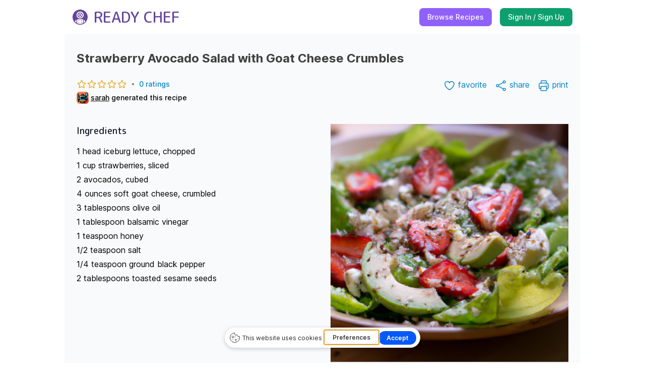

--- FILE ---
content_type: text/html; charset=utf-8
request_url: https://readychef.ai/recipes/139-strawberry-avocado-salad-with-goat-cheese-crumbles
body_size: 126376
content:
<!DOCTYPE html>
<html class="h-full">
  <head>
    <title>Strawberry Avocado Salad with Goat Cheese Crumbles | Ready Chef</title>
    <link rel="manifest" href="/manifest.json">
    <link rel="apple-touch-icon" sizes="180x180" href="/assets/rcai-favicon-180x180-purple-226b4a35c5390c20b8ec18dcdc9cac58901bcbd6bf36348c827dac1ca98c5a75.png">
    <link rel="icon" type="image/png" sizes="32x32" href="/assets/rcai-favicon-32x32-purple-060d471bded124a2306d37cc4fd1f5b93c912869904b2ae5e87949d4755954f9.png">
    <link rel="icon" type="image/png" sizes="16x16" href="/assets/rcai-favicon-16x16-purple-2cb13c8d539877cda463822b5ea837aaf0ec243d470d0de02ef41981abd720da.png">
    <meta name="viewport" content="width=device-width,initial-scale=1,maximum-scale=1,user-scalable=0">
    <meta http-equiv="Content-Type" content="text/html; charset=utf-8">
    <meta name="description" content="This recipe was created by Ready Chef, an AI powered recipe generator. Ready Chef uses its vast cullinary and food science knowledge to invent recipes on-demand.">
    <meta property="og:title" content="Strawberry Avocado Salad with Goat Cheese Crumbles | Ready Chef">
    <meta property="og:type" content="article">
    <meta property="og:url" content="https://readychef.ai/recipes/139-strawberry-avocado-salad-with-goat-cheese-crumbles">
    <meta property="og:image" content="https://d2woaqmzsb7qvb.cloudfront.net/rails/active_storage/representations/proxy/eyJfcmFpbHMiOnsibWVzc2FnZSI6IkJBaHBBdndCIiwiZXhwIjpudWxsLCJwdXIiOiJibG9iX2lkIn19--1bd6254e955c2aea7f3412b4ce9ab1438e85cbb8/eyJfcmFpbHMiOnsibWVzc2FnZSI6IkJBaDdCem9MWm05eWJXRjBTU0lJY0c1bkJqb0dSVlE2RkhKbGMybDZaVjkwYjE5c2FXMXBkRnNIYVFJQUJHa0NBQVE9IiwiZXhwIjpudWxsLCJwdXIiOiJ2YXJpYXRpb24ifX0=--6af7f4748c96a2deb42e5c406e46fbdf8c629887/139-ai-image-StrawberryAvocadoSaladwithGoatCheeseCrumbles.jpg">
    <meta property="og:description" content="This recipe was created by Ready Chef, an AI powered recipe generator. Ready Chef uses its vast cullinary and food science knowledge to invent recipes on-demand.">
    <meta name="twitter:card" content="summary_large_image">
    <meta name="twitter:site" content="@ReadyChefAI">
    <meta name="twitter:title" content="Strawberry Avocado Salad with Goat Cheese Crumbles | Ready Chef">
    <meta name="twitter:description" content="This recipe was created by Ready Chef, an AI powered recipe generator. Ready Chef uses its vast cullinary and food science knowledge to invent recipes on-demand.">
    <meta name="twitter:image" content="https://d2woaqmzsb7qvb.cloudfront.net/rails/active_storage/representations/proxy/eyJfcmFpbHMiOnsibWVzc2FnZSI6IkJBaHBBdndCIiwiZXhwIjpudWxsLCJwdXIiOiJibG9iX2lkIn19--1bd6254e955c2aea7f3412b4ce9ab1438e85cbb8/eyJfcmFpbHMiOnsibWVzc2FnZSI6IkJBaDdCem9MWm05eWJXRjBTU0lJY0c1bkJqb0dSVlE2RkhKbGMybDZaVjkwYjE5c2FXMXBkRnNIYVFJQUJHa0NBQVE9IiwiZXhwIjpudWxsLCJwdXIiOiJ2YXJpYXRpb24ifX0=--6af7f4748c96a2deb42e5c406e46fbdf8c629887/139-ai-image-StrawberryAvocadoSaladwithGoatCheeseCrumbles.jpg">
    <link rel="canonical" href="https://readychef.ai/recipes/139-strawberry-avocado-salad-with-goat-cheese-crumbles">
    <meta name="robots" content="index, follow">
    <meta name="vapid-public-key" content="">
    <meta name="csrf-param" content="authenticity_token" />
<meta name="csrf-token" content="5QbawaVQoHSwpH3UNGl4vjqVlqfUE3R3vu4f3JKVdTdAQqKBnWqdYwgHLJzLHcR9aoQ4hlV30voJeaDTbdd59g" />
    
    <script type="text/javascript" src="https://app.getterms.io/cookie-consent/embed/5a7c77da-3b63-4a21-bc63-7f1c6f37ae76"></script>
    <script src="https://cdn.usefathom.com/script.js" data-site="WHQTLHJV" defer></script>
    <script type="importmap" data-turbo-track="reload">{
  "imports": {
    "application": "/assets/application-6baa93c73914854d71a0c7e46ae27fe9095b8d0d826d26298847e520f2f420fb.js",
    "@hotwired/turbo-rails": "/assets/turbo.min-dfd93b3092d1d0ff56557294538d069bdbb28977d3987cb39bc0dd892f32fc57.js",
    "@hotwired/stimulus": "/assets/stimulus.min-dd364f16ec9504dfb72672295637a1c8838773b01c0b441bd41008124c407894.js",
    "@hotwired/stimulus-loading": "/assets/stimulus-loading-3576ce92b149ad5d6959438c6f291e2426c86df3b874c525b30faad51b0d96b3.js",
    "flowbite": "https://cdnjs.cloudflare.com/ajax/libs/flowbite/2.1.1/flowbite.turbo.min.js",
    "tom-select": "https://ga.jspm.io/npm:tom-select@2.3.1/dist/js/tom-select.complete.js",
    "@popperjs/core": "https://ga.jspm.io/npm:@popperjs/core@2.11.8/lib/index.js",
    "@rails/actioncable": "/assets/actioncable.esm-e01089c3ec4fe7817fa9abcad06cab6bdc387f95f0ca6aab4bf7ba7537f70690.js",
    "shepherd.js": "https://ga.jspm.io/npm:shepherd.js@11.2.0/dist/js/shepherd.esm.js",
    "controllers/application": "/assets/controllers/application-368d98631bccbf2349e0d4f8269afb3fe9625118341966de054759d96ea86c7e.js",
    "controllers/buy_controller": "/assets/controllers/buy_controller-b50f4f7a1fd33f3d32579c0b7309f14e9c44b92dda4edd3e432234daf48a484e.js",
    "controllers/carousel_controller": "/assets/controllers/carousel_controller-66b7858f69a11804d5d38f91555fa6003f330bb90cdcf7bdd30e87f305c5260a.js",
    "controllers/consent_controller": "/assets/controllers/consent_controller-3be7f80eff27ed98d546a972344b22f2906fbc532f9ecae1538abbaddf4bec0c.js",
    "controllers/cookie_consent_controller": "/assets/controllers/cookie_consent_controller-c1b0f63d389209ad25656ec05db98a6cad24c2c13478cac720071a013ff0d97f.js",
    "controllers": "/assets/controllers/index-2db729dddcc5b979110e98de4b6720f83f91a123172e87281d5a58410fc43806.js",
    "controllers/input_character_countdown_controller": "/assets/controllers/input_character_countdown_controller-8bf263bcbdd601c1783e1769f9483ab838997cf2defbc49e913bf71b1227b1e2.js",
    "controllers/is_ios_controller": "/assets/controllers/is_ios_controller-33d42335f7691e63a721cf02125329ae7267651127cada50891a6d6e02ed9d91.js",
    "controllers/loading_controller": "/assets/controllers/loading_controller-55ee8fbabe80520cf6900157d3a64e0e2ddac7d130d5f7c87a5088a560b365f0.js",
    "controllers/loading_submit_controller": "/assets/controllers/loading_submit_controller-c604e674d33278624842954dc9ef6a862b816d2af2098ae212f26a3dd74ed4a4.js",
    "controllers/openai_status_controller": "/assets/controllers/openai_status_controller-38f9491cbff8818fdfca5547fe0d671aaae0aff3c09264a0b50d3d42c7e48cab.js",
    "controllers/push_notifications_controller": "/assets/controllers/push_notifications_controller-762900bd28f4079cc4d5c952215c1cbc40e6c8cd1422bbf111194dd89a4a8eb2.js",
    "controllers/rate_with_stars_controller": "/assets/controllers/rate_with_stars_controller-cbf33e352c5228c430044a0f4ec87351e7fb265669775bf74103cf82157fa9eb.js",
    "controllers/read_more_controller": "/assets/controllers/read_more_controller-10cb1cd1de1815114c29bb6e75568c0f36dd61d583b9c3add3ed14b80e3e9d08.js",
    "controllers/recipe_notification_controller": "/assets/controllers/recipe_notification_controller-43e9ccebb0ede7690b94c2d9ba102efa39f1740145214d9a16c8c88e50fd51a6.js",
    "controllers/scroll_to_controller": "/assets/controllers/scroll_to_controller-82e7b3ffca9667a038592962093bbc5c59706b169f27597903a5beb091fb64ae.js",
    "controllers/share_link_controller": "/assets/controllers/share_link_controller-9232785867578bb1a4502cf67fd286804e15676154d353e9b860b95eba44488f.js",
    "controllers/shepherd_controller": "/assets/controllers/shepherd_controller-08a2d7f19e15d89cf93b6f6f8d2877773160d9ca3b7ef28e98ef928a77dc67e1.js",
    "controllers/sign_up_modal_controller": "/assets/controllers/sign_up_modal_controller-2664adeb2d861daec6acd3c2208e45acf5124a6669335dcb57bbbe5dd6213aee.js",
    "controllers/star_rating_controller": "/assets/controllers/star_rating_controller-6b4582c0b47166a9668b7aa36288364348af35070bcfb472e2a6d68cba43e0fa.js",
    "controllers/starter_packs_controller": "/assets/controllers/starter_packs_controller-ff581b3e5f5e4465216e2bc71aa58afa009e1c6e636b16fb367fcdc1f923500c.js",
    "controllers/tom_select_controller": "/assets/controllers/tom_select_controller-3f5eb114292a5a1a6069df8672397f39fac7d0414bb92fe4d91f50f399e110ce.js",
    "controllers/tom_select_pack_controller": "/assets/controllers/tom_select_pack_controller-5b599d21b3406ef15c4d0edcc6191d5a660a5c9caeba687ebd45de13f5c9cd4e.js",
    "controllers/verify_email_controller": "/assets/controllers/verify_email_controller-91bbe155ba362e1b88cbac71c4d6b6e434e84ae64f08e280b94fb2322adfe907.js",
    "channels/consumer": "/assets/channels/consumer-b0ce945e7ae055dba9cceb062a47080dd9c7794a600762c19d38dbde3ba8ff0d.js",
    "channels": "/assets/channels/index-3394076cc086d176bcd08e746ceb9b3fa963c5cfdfe520736368be47d6eb338c.js",
    "channels/recipes_channel": "/assets/channels/recipes_channel-ef863a7c28cb8a32adc5734bdfebf29b8dce288b213192e0a2cc883b89429b0f.js"
  }
}</script>
<link rel="modulepreload" href="/assets/application-6baa93c73914854d71a0c7e46ae27fe9095b8d0d826d26298847e520f2f420fb.js">
<link rel="modulepreload" href="/assets/turbo.min-dfd93b3092d1d0ff56557294538d069bdbb28977d3987cb39bc0dd892f32fc57.js">
<link rel="modulepreload" href="/assets/stimulus.min-dd364f16ec9504dfb72672295637a1c8838773b01c0b441bd41008124c407894.js">
<link rel="modulepreload" href="/assets/stimulus-loading-3576ce92b149ad5d6959438c6f291e2426c86df3b874c525b30faad51b0d96b3.js">
<script src="/assets/es-module-shims.min-4ca9b3dd5e434131e3bb4b0c1d7dff3bfd4035672a5086deec6f73979a49be73.js" async="async" data-turbo-track="reload"></script>
<script type="module">import "application"</script>
    <link rel="stylesheet" href="https://cdn.jsdelivr.net/npm/tom-select@latest/dist/css/tom-select.min.css" />
    <link rel="stylesheet" href="https://cdn.jsdelivr.net/npm/shepherd.js@11.2.0/dist/css/shepherd.css" />
    <link rel="stylesheet" href="/assets/tailwind-54ea9517cefc6e96e3123bce92956e5941ab5c30805f6f55cbfa96d96821bb4a.css" data-turbo-track="reload" />
<link rel="stylesheet" href="/assets/inter-font-8c3e82affb176f4bca9616b838d906343d1251adc8408efe02cf2b1e4fcf2bc4.css" data-turbo-track="reload" />
    <link rel="stylesheet" href="/assets/application-e17b406c6ff6ce8de8d0b5a682df75a28a1b1e8472f39ef2b8c6c8b932bd4881.css" data-turbo-track="reload" />
      <!-- Google tag (gtag.js) -->
      <script async src="https://www.googletagmanager.com/gtag/js?id=G-3P2DJ1Y4YJ"></script>
      <script>
        window.dataLayer = window.dataLayer || [];
        function gtag(){dataLayer.push(arguments);}
        gtag('js', new Date());

        gtag('config', 'G-3P2DJ1Y4YJ');
      </script>
      <!-- End Google tag (gtag.js) -->
      <!-- Meta Pixel Code -->
      <script>
      !function(f,b,e,v,n,t,s)
      {if(f.fbq)return;n=f.fbq=function(){n.callMethod?
      n.callMethod.apply(n,arguments):n.queue.push(arguments)};
      if(!f._fbq)f._fbq=n;n.push=n;n.loaded=!0;n.version='2.0';
      n.queue=[];t=b.createElement(e);t.async=!0;
      t.src=v;s=b.getElementsByTagName(e)[0];
      s.parentNode.insertBefore(t,s)}(window, document,'script',
      'https://connect.facebook.net/en_US/fbevents.js');
      fbq('init', '536633502134152');
      fbq('track', 'PageView');
      </script>
      <noscript><img height="1" width="1" style="display:none"
      src="https://www.facebook.com/tr?id=536633502134152&ev=PageView&noscript=1"
      /></noscript>
      <!-- End Meta Pixel Code -->
  </head>

  <body class="flex flex-col h-full" data-controller="no-cookie-consent" data-turbo="false">
      <header class="container mx-auto">
        <nav class="relative bg-white flex flex-row p-4">
  <a href="/" class="main-title flex items-center hover:no-underline">
    <svg xmlns="http://www.w3.org/2000/svg" id="a" viewBox="0 0 435.01 435" class="svg-icons w-[30px] h-[30px] mr-3"><path d="M.02,213.1C.59,110.98,72.32,23.12,176.02,4.16c91.62-18.83,189.95,27.77,232.86,108.9,83.98,152.26-46.1,346.26-225.01,319.43C76.63,418.68-1.48,316,.02,213.1ZM216.92,281.43v-.02c-23.59,0-47.18-.03-70.77.02-7.45.01-11.03,3.24-11.04,10.06-.05,32.68,0,65.35-.1,98.03,0,2.81.98,4.22,3.57,5.16,18.12,6.58,36.47,12.46,55.77,14.51,34.2,3.63,67.03-1.55,98.47-15.3,3.55-1.55,4.7-3.37,4.68-7.06-.14-31.51-.07-63.02-.08-94.53,0-8.69-2.17-10.83-11.27-10.85-23.08-.05-46.16-.02-69.23-.02h0ZM216.53,255.63c56.07.14,101.38-43.83,101.63-98.62-4.69-131.35-197.61-131.83-202.87-.37-.06,54.7,45.1,98.85,101.25,98.99h-.01ZM324.39,376.8c3.4-2.37,5.8-3.7,7.76-5.48,7.61-6.91,14.86-14.22,22.7-20.87,4.94-4.19,5.26-8.28,3.13-13.99-6.15-16.97-15.91-32.59-33.59-40.1v80.44h0ZM108.32,296.34c-19.52,8.5-29.4,26.25-34.87,45.26-.29.99.38,2.7,1.2,3.48,9.85,9.44,19.79,18.79,29.77,28.1.88.82,2.21,1.18,3.9,2.05v-78.89h0Z" style="fill:#66459b;"></path><path d="M216.92,281.43c23.08,0,46.16-.03,69.23.02,9.1.02,11.26,2.16,11.27,10.85.01,31.51-.06,63.02.08,94.53.02,3.69-1.13,5.5-4.68,7.06-31.44,13.75-64.27,18.93-98.47,15.3-19.3-2.05-37.65-7.93-55.77-14.51-2.59-.94-3.58-2.34-3.57-5.16.11-32.68.04-65.35.1-98.03,0-6.82,3.59-10.05,11.04-10.06,23.59-.04,47.18-.02,70.77-.02v.02h0ZM263.97,320.93c.14-6.87-4.38-11.65-11.07-11.71-6.62-.06-11.58,4.42-11.76,10.62-.18,6.18,5.43,12.09,11.73,12.36,6.03.27,10.97-4.75,11.11-11.27h0ZM263.98,369.31c-.04-6.1-5.57-11.25-11.94-11.12-6.33.13-10.94,4.92-10.93,11.38,0,6.31,5.6,11.55,12.22,11.45,5.94-.09,10.69-5.31,10.65-11.71h0ZM168.33,369.34c.03,6.32,4.86,11.46,10.88,11.58,6.36.12,11.08-4.87,11.08-11.69s-5.09-11.36-11.68-11.2c-6.08.15-10.31,4.8-10.27,11.31h-.01ZM190.18,320.34c.25-6.57-3.69-10.97-10.09-11.25-6.6-.29-11.28,3.66-11.61,9.81-.37,6.82,4.41,12.47,10.77,12.72,5.99.24,10.68-4.6,10.93-11.28Z" style="fill:#fff;"></path><path d="M216.53,255.63c-56.15-.14-101.3-44.29-101.25-98.99.06-54.74,45.27-98.84,101.37-98.87,56.31-.03,101.75,44.4,101.5,99.24-.25,54.79-45.56,98.76-101.63,98.62h.01ZM216.41,231.29c41.73.09,75.6-32.61,75.72-73.11.12-40.69-33.4-73.82-74.86-74.01-41.68-.19-75.82,32.57-75.97,72.92-.16,41.03,33.32,74.1,75.11,74.19h0Z" style="fill:#fff;"></path><path d="M324.39,376.8v-80.44c2.57,1.3,4.79,2.22,6.79,3.47,13.93,8.72,21.33,21.91,26.8,36.63,2.12,5.71,1.81,9.8-3.13,13.99-7.84,6.65-15.08,13.96-22.7,20.87-1.96,1.78-4.36,3.11-7.76,5.48h0Z" style="fill:#fff;"></path><path d="M108.32,296.34v78.89c-1,0-2.57-1.17-2.57-1.17,0,0-21.25-19.53-31.1-28.97-.82-.78-1.49-2.5-1.2-3.48,4.66-15.61,11.49-29.98,25.38-40,2.64-1.91,5.74-3.21,9.49-5.26h0Z" style="fill:#fff;"></path><path d="M263.97,320.93c-.13,6.53-5.07,11.54-11.11,11.27-6.3-.28-11.91-6.19-11.73-12.36.18-6.2,5.13-10.67,11.76-10.62,6.7.06,11.22,4.84,11.07,11.71h.01Z" style="fill:#66459b;"></path><path d="M263.98,369.31c.04,6.4-4.71,11.62-10.65,11.71-6.62.1-12.21-5.14-12.22-11.45,0-6.46,4.59-11.25,10.93-11.38,6.38-.13,11.91,5.02,11.94,11.12h0Z" style="fill:#66459b;"></path><path d="M168.33,369.34c-.03-6.52,4.19-11.17,10.27-11.31,6.59-.16,11.68,4.71,11.68,11.2,0,6.83-4.72,11.81-11.08,11.69-6.02-.11-10.85-5.25-10.88-11.58h.01Z" style="fill:#66459b;"></path><path d="M190.18,320.34c-.25,6.68-4.94,11.52-10.93,11.28-6.36-.26-11.14-5.91-10.77-12.72.34-6.15,5.01-10.1,11.61-9.81,6.39.28,10.33,4.68,10.09,11.25Z" style="fill:#66459b;"></path><path d="M216.41,231.29c-41.79-.09-75.27-33.16-75.11-74.19.15-40.35,34.29-73.11,75.97-72.92,41.46.19,74.97,33.32,74.86,74.01-.12,40.49-33.98,73.19-75.72,73.11h0ZM274.91,157.73c-1.89-3.45-2.88-6.83-5.1-9.05-14.18-14.19-28.56-28.21-43.04-42.11-5.81-5.58-13.35-5.53-19.2.08-14.48,13.9-28.86,27.92-43.13,42.02-5.99,5.91-6.03,13.19-.07,19.1,14.14,14.01,28.38,27.91,42.74,41.7,5.82,5.59,13.37,5.55,19.23-.08,14.48-13.9,28.89-27.89,43.06-42.09,2.43-2.44,3.57-6.11,5.51-9.57h0Z" style="fill:#66459b;"></path><path d="M274.91,157.73c0,3.6-3.08,7.13-5.51,9.57-14.17,14.2-28.58,28.19-43.06,42.09-5.86,5.62-13.4,5.66-19.23.08-14.36-13.78-28.6-27.69-42.74-41.7-5.96-5.9-5.92-13.18.07-19.1,14.28-14.1,28.65-28.12,43.13-42.02,5.85-5.61,13.39-5.66,19.2-.08,14.48,13.91,28.85,27.92,43.04,42.11,2.22,2.22,5.1,4.74,5.1,9.05h0ZM216.77,187.33c4.69,0,5.46-2.3,7.33-4.01,6.22-5.69,12.25-11.6,18.15-17.61,4.79-4.88,4.7-10.1-.16-15.01-5.81-5.87-11.72-11.65-17.75-17.3-5-4.68-10.35-4.62-15.4.14-6.01,5.67-11.94,11.43-17.73,17.32-4.78,4.86-4.73,10.08.13,15.01,5.8,5.88,11.68,11.69,17.8,17.25,1.99,1.8,3.44,4.21,7.64,4.21h-.01Z" style="fill:#fff;"></path><path d="M209.13,183.12c-4.05-3.85-12-11.37-17.8-17.25-4.86-4.93-4.91-10.15-.13-15.01,5.79-5.89,11.72-11.65,17.73-17.32,5.05-4.76,10.4-4.82,15.4-.14,6.03,5.65,11.94,11.43,17.75,17.3,4.86,4.91,4.95,10.13.16,15.01-5.9,6.01-14.73,14.48-18.15,17.61-4.37,4.01-10.91,3.65-14.96-.2h0Z" style="fill:#66459b;"></path><path d="M357.98,336.47c2.12,5.71,1.81,9.8-3.13,13.99-5.92,7.57-15.08,13.96-22.7,20.87" style="fill:#fff;"></path></svg>

    <p class="inline text-3xl leading-8">READY CHEF</p>
  </a>
  <div class="flex flex-grow flex-row justify-end print:hidden">
      <a class="btn mt-0 bg-purple-500 hover:no-underline hidden md:block" href="/search">Browse Recipes</a>
      <form class="button_to" method="post" action="/auth/auth0"><button class="btn bg-green-500 mt-0 ml-4 hidden md:block" data-turbo="false" type="submit">Sign In / Sign Up</button><input type="hidden" name="authenticity_token" value="ZHyToW1k9KTnH2aErp57BHiGnueJoWGvWrpmJ7bNWNcwMRPwumZJnZ34zMaLdz3E5XxAlXosDKKNmSwKLZI70w" autocomplete="off" /></form>
    <button data-collapse-toggle="navbar-hamburger" type="button" class="md:hidden absolute top-3.5 right-2 inline-flex items-center justify-center p-2 w-10 h-10 ml-3 text-sm text-gray-500 rounded-lg bg-white hover:bg-gray-100 focus:outline-none focus:ring-2 focus:ring-gray-200 dark:text-gray-400 dark:hover:bg-gray-700 dark:focus:ring-gray-600" aria-controls="navbar-hamburger" aria-expanded="false">
      <span class="sr-only">Open main menu</span>
      <svg class="w-5 h-5" aria-hidden="true" xmlns="http://www.w3.org/2000/svg" fill="none" viewBox="0 0 17 14">
        <path stroke="currentColor" stroke-linecap="round" stroke-linejoin="round" stroke-width="2" d="M1 1h15M1 7h15M1 13h15"/>
      </svg>
    </button>
  </div>
</nav>


<div class="hidden w-full print:hidden" id="navbar-hamburger">
  <ul class="flex flex-col font-medium text-sm mb-10 rounded-lg bg-white dark:bg-gray-800 dark:border-gray-700">
      <li><a class="btn mt-0 ml-4 mb-2 bg-purple-500 hover:no-underline" href="/search">Browse Recipes</a></li>
      <li><form class="button_to" method="post" action="/auth/auth0"><button class="btn bg-green-500 mt-0 ml-4 mb-6" data-turbo="false" type="submit">Sign In / Sign Up</button><input type="hidden" name="authenticity_token" value="RpZdJczVPlHHSa7G7hL0djC5bzNQKwPk6i0CSH-6r_IS2910G9eDaL2uBITL-7K2rUOxQaOmbuk9Dkhl5OXM9g" autocomplete="off" /></form></li>
  </ul>
</div>

      </header>
      <main class="grow container mx-auto bg-gray-50">
        <div class="p-6">
          
          
<div class="w-full">
  <div class="flex flex-col">
    
  <script type="application/ld+json">
    {"@context":"http://schema.org","@type":"Recipe","name":"Strawberry Avocado Salad with Goat Cheese Crumbles","keywords":"strawberry, avocado, salad, goat, cheese, crumbles","image":"https://d2woaqmzsb7qvb.cloudfront.net/rails/active_storage/representations/proxy/eyJfcmFpbHMiOnsibWVzc2FnZSI6IkJBaHBBdndCIiwiZXhwIjpudWxsLCJwdXIiOiJibG9iX2lkIn19--1bd6254e955c2aea7f3412b4ce9ab1438e85cbb8/eyJfcmFpbHMiOnsibWVzc2FnZSI6IkJBaDdCem9MWm05eWJXRjBTU0lJY0c1bkJqb0dSVlE2RkhKbGMybDZaVjkwYjE5c2FXMXBkRnNIYVFJQUJHa0NBQVE9IiwiZXhwIjpudWxsLCJwdXIiOiJ2YXJpYXRpb24ifX0=--6af7f4748c96a2deb42e5c406e46fbdf8c629887/139-ai-image-StrawberryAvocadoSaladwithGoatCheeseCrumbles.jpg","author":{"@type":"Organization","name":"Ready Chef"},"description":"This recipe was created by Ready Chef, an AI powered recipe generator. Ready Chef uses its vast cullinary and food science knowledge to invent recipes on-demand.","recipeCategory":"salad","cookTime":"PT15M","nutrition":{"@type":"NutritionInformation","calories":250},"recipeYield":"4 servings","recipeIngredient":["1 head iceburg lettuce, chopped","1 cup strawberries, sliced","2 avocados, cubed","4 ounces soft goat cheese, crumbled","3 tablespoons olive oil","1 tablespoon balsamic vinegar","1 teaspoon honey","1/2 teaspoon salt","1/4 teaspoon ground black pepper","2 tablespoons toasted sesame seeds"],"recipeInstructions":[{"@type":"HowToStep","text":"In a large bowl, combine the chopped iceburg lettuce, sliced strawberries, and cubed avocados."},{"@type":"HowToStep","text":"In a separate small bowl, whisk together the olive oil, balsamic vinegar, honey, salt, and ground black pepper to create the dressing."},{"@type":"HowToStep","text":"Pour the dressing over the salad in the large bowl. Toss gently to ensure the salad is evenly coated with the dressing."},{"@type":"HowToStep","text":"Sprinkle the crumbled soft goat cheese over the salad."},{"@type":"HowToStep","text":"Garnish the salad with toasted sesame seeds."},{"@type":"HowToStep","text":"Chill the salad in the refrigerator for about 10 minutes before serving to allow the flavors to meld together."}]}
  </script>

  <div class="flex flex-col" data-controller="scroll-to">
    <div id="recipe_139" class="w-full flex flex-col md:flex-row">
      <div class="w-full">
        <h1 class="recipe">Strawberry Avocado Salad with Goat Cheese Crumbles</h1>
        <div class="flex flex-row items-center mt-4">
          <div class="flex flex-row items-center">
            <a href="#" data-action="click->scroll-to#scrollToSection" class="flex flex-row items-center text-sm font-medium dark:text-white hover:no-underline mb-1">
              <div class="text-yellow-400">
                  <div data-controller="star-rating" class="inline-block star-rating flex flex-row items-center" data-rating="0.0">
    <div class="absolute flex flex-row">
    </div>
    <div class="flex flex-row">
        <svg xmlns="http://www.w3.org/2000/svg" fill="none" viewbox="0 0 24 24" stroke-width="1.5" stroke="currentColor" aria-hidden="true" class="text-yellow-400 w-5 h-5">
  <path stroke-linecap="round" stroke-linejoin="round" d="M11.48 3.499a.562.562 0 011.04 0l2.125 5.111a.563.563 0 00.475.345l5.518.442c.499.04.701.663.321.988l-4.204 3.602a.563.563 0 00-.182.557l1.285 5.385a.562.562 0 01-.84.61l-4.725-2.885a.563.563 0 00-.586 0L6.982 20.54a.562.562 0 01-.84-.61l1.285-5.386a.562.562 0 00-.182-.557l-4.204-3.602a.563.563 0 01.321-.988l5.518-.442a.563.563 0 00.475-.345L11.48 3.5z"></path>
</svg>

        <svg xmlns="http://www.w3.org/2000/svg" fill="none" viewbox="0 0 24 24" stroke-width="1.5" stroke="currentColor" aria-hidden="true" class="text-yellow-400 w-5 h-5">
  <path stroke-linecap="round" stroke-linejoin="round" d="M11.48 3.499a.562.562 0 011.04 0l2.125 5.111a.563.563 0 00.475.345l5.518.442c.499.04.701.663.321.988l-4.204 3.602a.563.563 0 00-.182.557l1.285 5.385a.562.562 0 01-.84.61l-4.725-2.885a.563.563 0 00-.586 0L6.982 20.54a.562.562 0 01-.84-.61l1.285-5.386a.562.562 0 00-.182-.557l-4.204-3.602a.563.563 0 01.321-.988l5.518-.442a.563.563 0 00.475-.345L11.48 3.5z"></path>
</svg>

        <svg xmlns="http://www.w3.org/2000/svg" fill="none" viewbox="0 0 24 24" stroke-width="1.5" stroke="currentColor" aria-hidden="true" class="text-yellow-400 w-5 h-5">
  <path stroke-linecap="round" stroke-linejoin="round" d="M11.48 3.499a.562.562 0 011.04 0l2.125 5.111a.563.563 0 00.475.345l5.518.442c.499.04.701.663.321.988l-4.204 3.602a.563.563 0 00-.182.557l1.285 5.385a.562.562 0 01-.84.61l-4.725-2.885a.563.563 0 00-.586 0L6.982 20.54a.562.562 0 01-.84-.61l1.285-5.386a.562.562 0 00-.182-.557l-4.204-3.602a.563.563 0 01.321-.988l5.518-.442a.563.563 0 00.475-.345L11.48 3.5z"></path>
</svg>

        <svg xmlns="http://www.w3.org/2000/svg" fill="none" viewbox="0 0 24 24" stroke-width="1.5" stroke="currentColor" aria-hidden="true" class="text-yellow-400 w-5 h-5">
  <path stroke-linecap="round" stroke-linejoin="round" d="M11.48 3.499a.562.562 0 011.04 0l2.125 5.111a.563.563 0 00.475.345l5.518.442c.499.04.701.663.321.988l-4.204 3.602a.563.563 0 00-.182.557l1.285 5.385a.562.562 0 01-.84.61l-4.725-2.885a.563.563 0 00-.586 0L6.982 20.54a.562.562 0 01-.84-.61l1.285-5.386a.562.562 0 00-.182-.557l-4.204-3.602a.563.563 0 01.321-.988l5.518-.442a.563.563 0 00.475-.345L11.48 3.5z"></path>
</svg>

        <svg xmlns="http://www.w3.org/2000/svg" fill="none" viewbox="0 0 24 24" stroke-width="1.5" stroke="currentColor" aria-hidden="true" class="text-yellow-400 w-5 h-5">
  <path stroke-linecap="round" stroke-linejoin="round" d="M11.48 3.499a.562.562 0 011.04 0l2.125 5.111a.563.563 0 00.475.345l5.518.442c.499.04.701.663.321.988l-4.204 3.602a.563.563 0 00-.182.557l1.285 5.385a.562.562 0 01-.84.61l-4.725-2.885a.563.563 0 00-.586 0L6.982 20.54a.562.562 0 01-.84-.61l1.285-5.386a.562.562 0 00-.182-.557l-4.204-3.602a.563.563 0 01.321-.988l5.518-.442a.563.563 0 00.475-.345L11.48 3.5z"></path>
</svg>

    </div>
  </div>

              </div>
              <span class="w-1 h-1 mx-2.5 bg-gray-500 rounded-full dark:bg-gray-400"></span>
              0 ratings
            </a>
          </div>
          <div class="flex flex-row grow justify-end print:hidden">
            <turbo-frame id="favorite">
              <div id="favorite_link_139" class="mr-4">
  <a rel="nofollow" class="hover:no-underline" data-turbo-frame="favorite" data-turbo-method="post" data-remote="true" href="/recipes/139-strawberry-avocado-salad-with-goat-cheese-crumbles/toggle_favorite">
      <svg xmlns="http://www.w3.org/2000/svg" fill="none" viewbox="0 0 24 24" stroke-width="1.5" stroke="currentColor" aria-hidden="true" class="inline w-6 h-6">
  <path stroke-linecap="round" stroke-linejoin="round" d="M21 8.25c0-2.485-2.099-4.5-4.688-4.5-1.935 0-3.597 1.126-4.312 2.733-.715-1.607-2.377-2.733-4.313-2.733C5.1 3.75 3 5.765 3 8.25c0 7.22 9 12 9 12s9-4.78 9-12z"></path>
</svg>

      <span class="hidden md:inline-block">favorite</span>
</a></div>

</turbo-frame>            <p class="mr-4">
              <a data-modal-target="share-modal" data-modal-toggle="share-modal" class="hover:no-underline" href="javascript:void(0)">
  <svg xmlns="http://www.w3.org/2000/svg" fill="none" viewbox="0 0 24 24" stroke-width="1.5" stroke="currentColor" aria-hidden="true" class="inline w-6 h-6">
  <path stroke-linecap="round" stroke-linejoin="round" d="M7.217 10.907a2.25 2.25 0 100 2.186m0-2.186c.18.324.283.696.283 1.093s-.103.77-.283 1.093m0-2.186l9.566-5.314m-9.566 7.5l9.566 5.314m0 0a2.25 2.25 0 103.935 2.186 2.25 2.25 0 00-3.935-2.186zm0-12.814a2.25 2.25 0 103.933-2.185 2.25 2.25 0 00-3.933 2.185z"></path>
</svg>

  <span class="hidden md:inline-block"> share</span>
</a>
<div id="share-modal" data-controller="share-link" tabindex="-1" aria-hidden="true" class="fixed top-0 left-0 right-0 z-50 hidden w-full p-4 overflow-x-hidden overflow-y-auto md:inset-0 h-[calc(100%-1rem)] max-h-full">
  <div class="relative w-full max-w-md max-h-full">
    <div class="relative bg-white rounded-lg shadow dark:bg-gray-700">
      <button type="button" class="absolute top-3 right-2.5 text-gray-400 bg-transparent hover:bg-gray-200 hover:text-gray-900 rounded-lg text-sm w-8 h-8 ml-auto inline-flex justify-center items-center dark:hover:bg-gray-600 dark:hover:text-white" data-modal-hide="share-modal">
        <svg class="w-3 h-3" aria-hidden="true" xmlns="http://www.w3.org/2000/svg" fill="none" viewBox="0 0 14 14">
          <path stroke="currentColor" stroke-linecap="round" stroke-linejoin="round" stroke-width="2" d="m1 1 6 6m0 0 6 6M7 7l6-6M7 7l-6 6"/>
        </svg>
        <span class="sr-only">Close modal</span>
      </button>
      <div class="px-6 py-4 border-b rounded-t dark:border-gray-600">
        <h3 class="text-base font-semibold text-gray-900 lg:text-xl dark:text-white">
          Share This Recipe
        </h3>
      </div>
        <div class="grid gap-2 grid-cols-3 p-2">
          <div class="row-span-4">
            <?xml version="1.0" standalone="yes"?><svg version="1.1" xmlns="http://www.w3.org/2000/svg" xmlns:xlink="http://www.w3.org/1999/xlink" xmlns:ev="http://www.w3.org/2001/xml-events" viewBox="0 0 249 249" shape-rendering="geometricPrecision"><rect width="5" height="5" x="2" y="2" fill="#000"/><rect width="5" height="5" x="7" y="2" fill="#000"/><rect width="5" height="5" x="12" y="2" fill="#000"/><rect width="5" height="5" x="17" y="2" fill="#000"/><rect width="5" height="5" x="22" y="2" fill="#000"/><rect width="5" height="5" x="27" y="2" fill="#000"/><rect width="5" height="5" x="32" y="2" fill="#000"/><rect width="5" height="5" x="52" y="2" fill="#000"/><rect width="5" height="5" x="57" y="2" fill="#000"/><rect width="5" height="5" x="62" y="2" fill="#000"/><rect width="5" height="5" x="67" y="2" fill="#000"/><rect width="5" height="5" x="77" y="2" fill="#000"/><rect width="5" height="5" x="102" y="2" fill="#000"/><rect width="5" height="5" x="107" y="2" fill="#000"/><rect width="5" height="5" x="112" y="2" fill="#000"/><rect width="5" height="5" x="122" y="2" fill="#000"/><rect width="5" height="5" x="127" y="2" fill="#000"/><rect width="5" height="5" x="132" y="2" fill="#000"/><rect width="5" height="5" x="137" y="2" fill="#000"/><rect width="5" height="5" x="142" y="2" fill="#000"/><rect width="5" height="5" x="177" y="2" fill="#000"/><rect width="5" height="5" x="187" y="2" fill="#000"/><rect width="5" height="5" x="202" y="2" fill="#000"/><rect width="5" height="5" x="212" y="2" fill="#000"/><rect width="5" height="5" x="217" y="2" fill="#000"/><rect width="5" height="5" x="222" y="2" fill="#000"/><rect width="5" height="5" x="227" y="2" fill="#000"/><rect width="5" height="5" x="232" y="2" fill="#000"/><rect width="5" height="5" x="237" y="2" fill="#000"/><rect width="5" height="5" x="242" y="2" fill="#000"/><rect width="5" height="5" x="2" y="7" fill="#000"/><rect width="5" height="5" x="32" y="7" fill="#000"/><rect width="5" height="5" x="52" y="7" fill="#000"/><rect width="5" height="5" x="57" y="7" fill="#000"/><rect width="5" height="5" x="62" y="7" fill="#000"/><rect width="5" height="5" x="67" y="7" fill="#000"/><rect width="5" height="5" x="72" y="7" fill="#000"/><rect width="5" height="5" x="77" y="7" fill="#000"/><rect width="5" height="5" x="87" y="7" fill="#000"/><rect width="5" height="5" x="92" y="7" fill="#000"/><rect width="5" height="5" x="97" y="7" fill="#000"/><rect width="5" height="5" x="107" y="7" fill="#000"/><rect width="5" height="5" x="112" y="7" fill="#000"/><rect width="5" height="5" x="127" y="7" fill="#000"/><rect width="5" height="5" x="147" y="7" fill="#000"/><rect width="5" height="5" x="152" y="7" fill="#000"/><rect width="5" height="5" x="162" y="7" fill="#000"/><rect width="5" height="5" x="172" y="7" fill="#000"/><rect width="5" height="5" x="177" y="7" fill="#000"/><rect width="5" height="5" x="187" y="7" fill="#000"/><rect width="5" height="5" x="192" y="7" fill="#000"/><rect width="5" height="5" x="197" y="7" fill="#000"/><rect width="5" height="5" x="202" y="7" fill="#000"/><rect width="5" height="5" x="212" y="7" fill="#000"/><rect width="5" height="5" x="242" y="7" fill="#000"/><rect width="5" height="5" x="2" y="12" fill="#000"/><rect width="5" height="5" x="12" y="12" fill="#000"/><rect width="5" height="5" x="17" y="12" fill="#000"/><rect width="5" height="5" x="22" y="12" fill="#000"/><rect width="5" height="5" x="32" y="12" fill="#000"/><rect width="5" height="5" x="47" y="12" fill="#000"/><rect width="5" height="5" x="57" y="12" fill="#000"/><rect width="5" height="5" x="77" y="12" fill="#000"/><rect width="5" height="5" x="97" y="12" fill="#000"/><rect width="5" height="5" x="102" y="12" fill="#000"/><rect width="5" height="5" x="112" y="12" fill="#000"/><rect width="5" height="5" x="122" y="12" fill="#000"/><rect width="5" height="5" x="132" y="12" fill="#000"/><rect width="5" height="5" x="137" y="12" fill="#000"/><rect width="5" height="5" x="147" y="12" fill="#000"/><rect width="5" height="5" x="152" y="12" fill="#000"/><rect width="5" height="5" x="157" y="12" fill="#000"/><rect width="5" height="5" x="162" y="12" fill="#000"/><rect width="5" height="5" x="167" y="12" fill="#000"/><rect width="5" height="5" x="172" y="12" fill="#000"/><rect width="5" height="5" x="182" y="12" fill="#000"/><rect width="5" height="5" x="187" y="12" fill="#000"/><rect width="5" height="5" x="197" y="12" fill="#000"/><rect width="5" height="5" x="202" y="12" fill="#000"/><rect width="5" height="5" x="212" y="12" fill="#000"/><rect width="5" height="5" x="222" y="12" fill="#000"/><rect width="5" height="5" x="227" y="12" fill="#000"/><rect width="5" height="5" x="232" y="12" fill="#000"/><rect width="5" height="5" x="242" y="12" fill="#000"/><rect width="5" height="5" x="2" y="17" fill="#000"/><rect width="5" height="5" x="12" y="17" fill="#000"/><rect width="5" height="5" x="17" y="17" fill="#000"/><rect width="5" height="5" x="22" y="17" fill="#000"/><rect width="5" height="5" x="32" y="17" fill="#000"/><rect width="5" height="5" x="52" y="17" fill="#000"/><rect width="5" height="5" x="57" y="17" fill="#000"/><rect width="5" height="5" x="62" y="17" fill="#000"/><rect width="5" height="5" x="72" y="17" fill="#000"/><rect width="5" height="5" x="77" y="17" fill="#000"/><rect width="5" height="5" x="82" y="17" fill="#000"/><rect width="5" height="5" x="102" y="17" fill="#000"/><rect width="5" height="5" x="107" y="17" fill="#000"/><rect width="5" height="5" x="117" y="17" fill="#000"/><rect width="5" height="5" x="122" y="17" fill="#000"/><rect width="5" height="5" x="127" y="17" fill="#000"/><rect width="5" height="5" x="132" y="17" fill="#000"/><rect width="5" height="5" x="137" y="17" fill="#000"/><rect width="5" height="5" x="152" y="17" fill="#000"/><rect width="5" height="5" x="172" y="17" fill="#000"/><rect width="5" height="5" x="177" y="17" fill="#000"/><rect width="5" height="5" x="182" y="17" fill="#000"/><rect width="5" height="5" x="187" y="17" fill="#000"/><rect width="5" height="5" x="197" y="17" fill="#000"/><rect width="5" height="5" x="212" y="17" fill="#000"/><rect width="5" height="5" x="222" y="17" fill="#000"/><rect width="5" height="5" x="227" y="17" fill="#000"/><rect width="5" height="5" x="232" y="17" fill="#000"/><rect width="5" height="5" x="242" y="17" fill="#000"/><rect width="5" height="5" x="2" y="22" fill="#000"/><rect width="5" height="5" x="12" y="22" fill="#000"/><rect width="5" height="5" x="17" y="22" fill="#000"/><rect width="5" height="5" x="22" y="22" fill="#000"/><rect width="5" height="5" x="32" y="22" fill="#000"/><rect width="5" height="5" x="42" y="22" fill="#000"/><rect width="5" height="5" x="52" y="22" fill="#000"/><rect width="5" height="5" x="57" y="22" fill="#000"/><rect width="5" height="5" x="67" y="22" fill="#000"/><rect width="5" height="5" x="72" y="22" fill="#000"/><rect width="5" height="5" x="87" y="22" fill="#000"/><rect width="5" height="5" x="97" y="22" fill="#000"/><rect width="5" height="5" x="112" y="22" fill="#000"/><rect width="5" height="5" x="117" y="22" fill="#000"/><rect width="5" height="5" x="122" y="22" fill="#000"/><rect width="5" height="5" x="127" y="22" fill="#000"/><rect width="5" height="5" x="132" y="22" fill="#000"/><rect width="5" height="5" x="137" y="22" fill="#000"/><rect width="5" height="5" x="142" y="22" fill="#000"/><rect width="5" height="5" x="152" y="22" fill="#000"/><rect width="5" height="5" x="162" y="22" fill="#000"/><rect width="5" height="5" x="167" y="22" fill="#000"/><rect width="5" height="5" x="187" y="22" fill="#000"/><rect width="5" height="5" x="212" y="22" fill="#000"/><rect width="5" height="5" x="222" y="22" fill="#000"/><rect width="5" height="5" x="227" y="22" fill="#000"/><rect width="5" height="5" x="232" y="22" fill="#000"/><rect width="5" height="5" x="242" y="22" fill="#000"/><rect width="5" height="5" x="2" y="27" fill="#000"/><rect width="5" height="5" x="32" y="27" fill="#000"/><rect width="5" height="5" x="52" y="27" fill="#000"/><rect width="5" height="5" x="57" y="27" fill="#000"/><rect width="5" height="5" x="72" y="27" fill="#000"/><rect width="5" height="5" x="77" y="27" fill="#000"/><rect width="5" height="5" x="82" y="27" fill="#000"/><rect width="5" height="5" x="92" y="27" fill="#000"/><rect width="5" height="5" x="102" y="27" fill="#000"/><rect width="5" height="5" x="112" y="27" fill="#000"/><rect width="5" height="5" x="132" y="27" fill="#000"/><rect width="5" height="5" x="137" y="27" fill="#000"/><rect width="5" height="5" x="142" y="27" fill="#000"/><rect width="5" height="5" x="147" y="27" fill="#000"/><rect width="5" height="5" x="152" y="27" fill="#000"/><rect width="5" height="5" x="162" y="27" fill="#000"/><rect width="5" height="5" x="177" y="27" fill="#000"/><rect width="5" height="5" x="192" y="27" fill="#000"/><rect width="5" height="5" x="212" y="27" fill="#000"/><rect width="5" height="5" x="242" y="27" fill="#000"/><rect width="5" height="5" x="2" y="32" fill="#000"/><rect width="5" height="5" x="7" y="32" fill="#000"/><rect width="5" height="5" x="12" y="32" fill="#000"/><rect width="5" height="5" x="17" y="32" fill="#000"/><rect width="5" height="5" x="22" y="32" fill="#000"/><rect width="5" height="5" x="27" y="32" fill="#000"/><rect width="5" height="5" x="32" y="32" fill="#000"/><rect width="5" height="5" x="42" y="32" fill="#000"/><rect width="5" height="5" x="52" y="32" fill="#000"/><rect width="5" height="5" x="62" y="32" fill="#000"/><rect width="5" height="5" x="72" y="32" fill="#000"/><rect width="5" height="5" x="82" y="32" fill="#000"/><rect width="5" height="5" x="92" y="32" fill="#000"/><rect width="5" height="5" x="102" y="32" fill="#000"/><rect width="5" height="5" x="112" y="32" fill="#000"/><rect width="5" height="5" x="122" y="32" fill="#000"/><rect width="5" height="5" x="132" y="32" fill="#000"/><rect width="5" height="5" x="142" y="32" fill="#000"/><rect width="5" height="5" x="152" y="32" fill="#000"/><rect width="5" height="5" x="162" y="32" fill="#000"/><rect width="5" height="5" x="172" y="32" fill="#000"/><rect width="5" height="5" x="182" y="32" fill="#000"/><rect width="5" height="5" x="192" y="32" fill="#000"/><rect width="5" height="5" x="202" y="32" fill="#000"/><rect width="5" height="5" x="212" y="32" fill="#000"/><rect width="5" height="5" x="217" y="32" fill="#000"/><rect width="5" height="5" x="222" y="32" fill="#000"/><rect width="5" height="5" x="227" y="32" fill="#000"/><rect width="5" height="5" x="232" y="32" fill="#000"/><rect width="5" height="5" x="237" y="32" fill="#000"/><rect width="5" height="5" x="242" y="32" fill="#000"/><rect width="5" height="5" x="42" y="37" fill="#000"/><rect width="5" height="5" x="47" y="37" fill="#000"/><rect width="5" height="5" x="57" y="37" fill="#000"/><rect width="5" height="5" x="77" y="37" fill="#000"/><rect width="5" height="5" x="102" y="37" fill="#000"/><rect width="5" height="5" x="107" y="37" fill="#000"/><rect width="5" height="5" x="112" y="37" fill="#000"/><rect width="5" height="5" x="132" y="37" fill="#000"/><rect width="5" height="5" x="142" y="37" fill="#000"/><rect width="5" height="5" x="147" y="37" fill="#000"/><rect width="5" height="5" x="157" y="37" fill="#000"/><rect width="5" height="5" x="167" y="37" fill="#000"/><rect width="5" height="5" x="172" y="37" fill="#000"/><rect width="5" height="5" x="177" y="37" fill="#000"/><rect width="5" height="5" x="182" y="37" fill="#000"/><rect width="5" height="5" x="192" y="37" fill="#000"/><rect width="5" height="5" x="12" y="42" fill="#000"/><rect width="5" height="5" x="17" y="42" fill="#000"/><rect width="5" height="5" x="32" y="42" fill="#000"/><rect width="5" height="5" x="37" y="42" fill="#000"/><rect width="5" height="5" x="42" y="42" fill="#000"/><rect width="5" height="5" x="47" y="42" fill="#000"/><rect width="5" height="5" x="52" y="42" fill="#000"/><rect width="5" height="5" x="57" y="42" fill="#000"/><rect width="5" height="5" x="72" y="42" fill="#000"/><rect width="5" height="5" x="77" y="42" fill="#000"/><rect width="5" height="5" x="82" y="42" fill="#000"/><rect width="5" height="5" x="87" y="42" fill="#000"/><rect width="5" height="5" x="102" y="42" fill="#000"/><rect width="5" height="5" x="112" y="42" fill="#000"/><rect width="5" height="5" x="117" y="42" fill="#000"/><rect width="5" height="5" x="122" y="42" fill="#000"/><rect width="5" height="5" x="127" y="42" fill="#000"/><rect width="5" height="5" x="132" y="42" fill="#000"/><rect width="5" height="5" x="142" y="42" fill="#000"/><rect width="5" height="5" x="147" y="42" fill="#000"/><rect width="5" height="5" x="152" y="42" fill="#000"/><rect width="5" height="5" x="162" y="42" fill="#000"/><rect width="5" height="5" x="167" y="42" fill="#000"/><rect width="5" height="5" x="172" y="42" fill="#000"/><rect width="5" height="5" x="177" y="42" fill="#000"/><rect width="5" height="5" x="192" y="42" fill="#000"/><rect width="5" height="5" x="207" y="42" fill="#000"/><rect width="5" height="5" x="212" y="42" fill="#000"/><rect width="5" height="5" x="222" y="42" fill="#000"/><rect width="5" height="5" x="2" y="47" fill="#000"/><rect width="5" height="5" x="7" y="47" fill="#000"/><rect width="5" height="5" x="12" y="47" fill="#000"/><rect width="5" height="5" x="17" y="47" fill="#000"/><rect width="5" height="5" x="22" y="47" fill="#000"/><rect width="5" height="5" x="67" y="47" fill="#000"/><rect width="5" height="5" x="77" y="47" fill="#000"/><rect width="5" height="5" x="82" y="47" fill="#000"/><rect width="5" height="5" x="87" y="47" fill="#000"/><rect width="5" height="5" x="92" y="47" fill="#000"/><rect width="5" height="5" x="97" y="47" fill="#000"/><rect width="5" height="5" x="117" y="47" fill="#000"/><rect width="5" height="5" x="122" y="47" fill="#000"/><rect width="5" height="5" x="127" y="47" fill="#000"/><rect width="5" height="5" x="132" y="47" fill="#000"/><rect width="5" height="5" x="142" y="47" fill="#000"/><rect width="5" height="5" x="187" y="47" fill="#000"/><rect width="5" height="5" x="197" y="47" fill="#000"/><rect width="5" height="5" x="207" y="47" fill="#000"/><rect width="5" height="5" x="212" y="47" fill="#000"/><rect width="5" height="5" x="217" y="47" fill="#000"/><rect width="5" height="5" x="227" y="47" fill="#000"/><rect width="5" height="5" x="237" y="47" fill="#000"/><rect width="5" height="5" x="12" y="52" fill="#000"/><rect width="5" height="5" x="27" y="52" fill="#000"/><rect width="5" height="5" x="32" y="52" fill="#000"/><rect width="5" height="5" x="47" y="52" fill="#000"/><rect width="5" height="5" x="57" y="52" fill="#000"/><rect width="5" height="5" x="67" y="52" fill="#000"/><rect width="5" height="5" x="82" y="52" fill="#000"/><rect width="5" height="5" x="87" y="52" fill="#000"/><rect width="5" height="5" x="92" y="52" fill="#000"/><rect width="5" height="5" x="102" y="52" fill="#000"/><rect width="5" height="5" x="107" y="52" fill="#000"/><rect width="5" height="5" x="112" y="52" fill="#000"/><rect width="5" height="5" x="117" y="52" fill="#000"/><rect width="5" height="5" x="127" y="52" fill="#000"/><rect width="5" height="5" x="137" y="52" fill="#000"/><rect width="5" height="5" x="147" y="52" fill="#000"/><rect width="5" height="5" x="152" y="52" fill="#000"/><rect width="5" height="5" x="167" y="52" fill="#000"/><rect width="5" height="5" x="172" y="52" fill="#000"/><rect width="5" height="5" x="177" y="52" fill="#000"/><rect width="5" height="5" x="197" y="52" fill="#000"/><rect width="5" height="5" x="212" y="52" fill="#000"/><rect width="5" height="5" x="222" y="52" fill="#000"/><rect width="5" height="5" x="227" y="52" fill="#000"/><rect width="5" height="5" x="7" y="57" fill="#000"/><rect width="5" height="5" x="12" y="57" fill="#000"/><rect width="5" height="5" x="52" y="57" fill="#000"/><rect width="5" height="5" x="57" y="57" fill="#000"/><rect width="5" height="5" x="77" y="57" fill="#000"/><rect width="5" height="5" x="82" y="57" fill="#000"/><rect width="5" height="5" x="87" y="57" fill="#000"/><rect width="5" height="5" x="97" y="57" fill="#000"/><rect width="5" height="5" x="102" y="57" fill="#000"/><rect width="5" height="5" x="107" y="57" fill="#000"/><rect width="5" height="5" x="122" y="57" fill="#000"/><rect width="5" height="5" x="127" y="57" fill="#000"/><rect width="5" height="5" x="137" y="57" fill="#000"/><rect width="5" height="5" x="152" y="57" fill="#000"/><rect width="5" height="5" x="157" y="57" fill="#000"/><rect width="5" height="5" x="162" y="57" fill="#000"/><rect width="5" height="5" x="172" y="57" fill="#000"/><rect width="5" height="5" x="182" y="57" fill="#000"/><rect width="5" height="5" x="187" y="57" fill="#000"/><rect width="5" height="5" x="192" y="57" fill="#000"/><rect width="5" height="5" x="207" y="57" fill="#000"/><rect width="5" height="5" x="222" y="57" fill="#000"/><rect width="5" height="5" x="227" y="57" fill="#000"/><rect width="5" height="5" x="232" y="57" fill="#000"/><rect width="5" height="5" x="242" y="57" fill="#000"/><rect width="5" height="5" x="7" y="62" fill="#000"/><rect width="5" height="5" x="27" y="62" fill="#000"/><rect width="5" height="5" x="32" y="62" fill="#000"/><rect width="5" height="5" x="47" y="62" fill="#000"/><rect width="5" height="5" x="52" y="62" fill="#000"/><rect width="5" height="5" x="62" y="62" fill="#000"/><rect width="5" height="5" x="67" y="62" fill="#000"/><rect width="5" height="5" x="82" y="62" fill="#000"/><rect width="5" height="5" x="92" y="62" fill="#000"/><rect width="5" height="5" x="107" y="62" fill="#000"/><rect width="5" height="5" x="132" y="62" fill="#000"/><rect width="5" height="5" x="142" y="62" fill="#000"/><rect width="5" height="5" x="152" y="62" fill="#000"/><rect width="5" height="5" x="162" y="62" fill="#000"/><rect width="5" height="5" x="177" y="62" fill="#000"/><rect width="5" height="5" x="182" y="62" fill="#000"/><rect width="5" height="5" x="197" y="62" fill="#000"/><rect width="5" height="5" x="202" y="62" fill="#000"/><rect width="5" height="5" x="207" y="62" fill="#000"/><rect width="5" height="5" x="227" y="62" fill="#000"/><rect width="5" height="5" x="232" y="62" fill="#000"/><rect width="5" height="5" x="242" y="62" fill="#000"/><rect width="5" height="5" x="7" y="67" fill="#000"/><rect width="5" height="5" x="12" y="67" fill="#000"/><rect width="5" height="5" x="27" y="67" fill="#000"/><rect width="5" height="5" x="37" y="67" fill="#000"/><rect width="5" height="5" x="47" y="67" fill="#000"/><rect width="5" height="5" x="52" y="67" fill="#000"/><rect width="5" height="5" x="72" y="67" fill="#000"/><rect width="5" height="5" x="77" y="67" fill="#000"/><rect width="5" height="5" x="87" y="67" fill="#000"/><rect width="5" height="5" x="97" y="67" fill="#000"/><rect width="5" height="5" x="102" y="67" fill="#000"/><rect width="5" height="5" x="107" y="67" fill="#000"/><rect width="5" height="5" x="117" y="67" fill="#000"/><rect width="5" height="5" x="122" y="67" fill="#000"/><rect width="5" height="5" x="127" y="67" fill="#000"/><rect width="5" height="5" x="147" y="67" fill="#000"/><rect width="5" height="5" x="152" y="67" fill="#000"/><rect width="5" height="5" x="157" y="67" fill="#000"/><rect width="5" height="5" x="162" y="67" fill="#000"/><rect width="5" height="5" x="167" y="67" fill="#000"/><rect width="5" height="5" x="182" y="67" fill="#000"/><rect width="5" height="5" x="192" y="67" fill="#000"/><rect width="5" height="5" x="217" y="67" fill="#000"/><rect width="5" height="5" x="227" y="67" fill="#000"/><rect width="5" height="5" x="237" y="67" fill="#000"/><rect width="5" height="5" x="242" y="67" fill="#000"/><rect width="5" height="5" x="2" y="72" fill="#000"/><rect width="5" height="5" x="12" y="72" fill="#000"/><rect width="5" height="5" x="17" y="72" fill="#000"/><rect width="5" height="5" x="22" y="72" fill="#000"/><rect width="5" height="5" x="27" y="72" fill="#000"/><rect width="5" height="5" x="32" y="72" fill="#000"/><rect width="5" height="5" x="42" y="72" fill="#000"/><rect width="5" height="5" x="57" y="72" fill="#000"/><rect width="5" height="5" x="67" y="72" fill="#000"/><rect width="5" height="5" x="72" y="72" fill="#000"/><rect width="5" height="5" x="77" y="72" fill="#000"/><rect width="5" height="5" x="97" y="72" fill="#000"/><rect width="5" height="5" x="112" y="72" fill="#000"/><rect width="5" height="5" x="117" y="72" fill="#000"/><rect width="5" height="5" x="127" y="72" fill="#000"/><rect width="5" height="5" x="132" y="72" fill="#000"/><rect width="5" height="5" x="142" y="72" fill="#000"/><rect width="5" height="5" x="147" y="72" fill="#000"/><rect width="5" height="5" x="167" y="72" fill="#000"/><rect width="5" height="5" x="177" y="72" fill="#000"/><rect width="5" height="5" x="182" y="72" fill="#000"/><rect width="5" height="5" x="187" y="72" fill="#000"/><rect width="5" height="5" x="192" y="72" fill="#000"/><rect width="5" height="5" x="212" y="72" fill="#000"/><rect width="5" height="5" x="217" y="72" fill="#000"/><rect width="5" height="5" x="227" y="72" fill="#000"/><rect width="5" height="5" x="232" y="72" fill="#000"/><rect width="5" height="5" x="2" y="77" fill="#000"/><rect width="5" height="5" x="17" y="77" fill="#000"/><rect width="5" height="5" x="22" y="77" fill="#000"/><rect width="5" height="5" x="37" y="77" fill="#000"/><rect width="5" height="5" x="52" y="77" fill="#000"/><rect width="5" height="5" x="62" y="77" fill="#000"/><rect width="5" height="5" x="67" y="77" fill="#000"/><rect width="5" height="5" x="77" y="77" fill="#000"/><rect width="5" height="5" x="82" y="77" fill="#000"/><rect width="5" height="5" x="87" y="77" fill="#000"/><rect width="5" height="5" x="92" y="77" fill="#000"/><rect width="5" height="5" x="107" y="77" fill="#000"/><rect width="5" height="5" x="112" y="77" fill="#000"/><rect width="5" height="5" x="117" y="77" fill="#000"/><rect width="5" height="5" x="122" y="77" fill="#000"/><rect width="5" height="5" x="127" y="77" fill="#000"/><rect width="5" height="5" x="147" y="77" fill="#000"/><rect width="5" height="5" x="162" y="77" fill="#000"/><rect width="5" height="5" x="172" y="77" fill="#000"/><rect width="5" height="5" x="197" y="77" fill="#000"/><rect width="5" height="5" x="202" y="77" fill="#000"/><rect width="5" height="5" x="207" y="77" fill="#000"/><rect width="5" height="5" x="212" y="77" fill="#000"/><rect width="5" height="5" x="222" y="77" fill="#000"/><rect width="5" height="5" x="237" y="77" fill="#000"/><rect width="5" height="5" x="7" y="82" fill="#000"/><rect width="5" height="5" x="12" y="82" fill="#000"/><rect width="5" height="5" x="17" y="82" fill="#000"/><rect width="5" height="5" x="32" y="82" fill="#000"/><rect width="5" height="5" x="57" y="82" fill="#000"/><rect width="5" height="5" x="67" y="82" fill="#000"/><rect width="5" height="5" x="72" y="82" fill="#000"/><rect width="5" height="5" x="87" y="82" fill="#000"/><rect width="5" height="5" x="102" y="82" fill="#000"/><rect width="5" height="5" x="107" y="82" fill="#000"/><rect width="5" height="5" x="117" y="82" fill="#000"/><rect width="5" height="5" x="122" y="82" fill="#000"/><rect width="5" height="5" x="127" y="82" fill="#000"/><rect width="5" height="5" x="137" y="82" fill="#000"/><rect width="5" height="5" x="147" y="82" fill="#000"/><rect width="5" height="5" x="152" y="82" fill="#000"/><rect width="5" height="5" x="177" y="82" fill="#000"/><rect width="5" height="5" x="197" y="82" fill="#000"/><rect width="5" height="5" x="202" y="82" fill="#000"/><rect width="5" height="5" x="222" y="82" fill="#000"/><rect width="5" height="5" x="232" y="82" fill="#000"/><rect width="5" height="5" x="237" y="82" fill="#000"/><rect width="5" height="5" x="2" y="87" fill="#000"/><rect width="5" height="5" x="7" y="87" fill="#000"/><rect width="5" height="5" x="37" y="87" fill="#000"/><rect width="5" height="5" x="52" y="87" fill="#000"/><rect width="5" height="5" x="62" y="87" fill="#000"/><rect width="5" height="5" x="72" y="87" fill="#000"/><rect width="5" height="5" x="77" y="87" fill="#000"/><rect width="5" height="5" x="87" y="87" fill="#000"/><rect width="5" height="5" x="97" y="87" fill="#000"/><rect width="5" height="5" x="107" y="87" fill="#000"/><rect width="5" height="5" x="112" y="87" fill="#000"/><rect width="5" height="5" x="122" y="87" fill="#000"/><rect width="5" height="5" x="127" y="87" fill="#000"/><rect width="5" height="5" x="137" y="87" fill="#000"/><rect width="5" height="5" x="162" y="87" fill="#000"/><rect width="5" height="5" x="167" y="87" fill="#000"/><rect width="5" height="5" x="172" y="87" fill="#000"/><rect width="5" height="5" x="177" y="87" fill="#000"/><rect width="5" height="5" x="182" y="87" fill="#000"/><rect width="5" height="5" x="197" y="87" fill="#000"/><rect width="5" height="5" x="202" y="87" fill="#000"/><rect width="5" height="5" x="217" y="87" fill="#000"/><rect width="5" height="5" x="222" y="87" fill="#000"/><rect width="5" height="5" x="242" y="87" fill="#000"/><rect width="5" height="5" x="2" y="92" fill="#000"/><rect width="5" height="5" x="27" y="92" fill="#000"/><rect width="5" height="5" x="32" y="92" fill="#000"/><rect width="5" height="5" x="42" y="92" fill="#000"/><rect width="5" height="5" x="47" y="92" fill="#000"/><rect width="5" height="5" x="57" y="92" fill="#000"/><rect width="5" height="5" x="67" y="92" fill="#000"/><rect width="5" height="5" x="77" y="92" fill="#000"/><rect width="5" height="5" x="87" y="92" fill="#000"/><rect width="5" height="5" x="102" y="92" fill="#000"/><rect width="5" height="5" x="117" y="92" fill="#000"/><rect width="5" height="5" x="132" y="92" fill="#000"/><rect width="5" height="5" x="142" y="92" fill="#000"/><rect width="5" height="5" x="147" y="92" fill="#000"/><rect width="5" height="5" x="152" y="92" fill="#000"/><rect width="5" height="5" x="162" y="92" fill="#000"/><rect width="5" height="5" x="167" y="92" fill="#000"/><rect width="5" height="5" x="172" y="92" fill="#000"/><rect width="5" height="5" x="177" y="92" fill="#000"/><rect width="5" height="5" x="187" y="92" fill="#000"/><rect width="5" height="5" x="192" y="92" fill="#000"/><rect width="5" height="5" x="202" y="92" fill="#000"/><rect width="5" height="5" x="217" y="92" fill="#000"/><rect width="5" height="5" x="227" y="92" fill="#000"/><rect width="5" height="5" x="237" y="92" fill="#000"/><rect width="5" height="5" x="242" y="92" fill="#000"/><rect width="5" height="5" x="2" y="97" fill="#000"/><rect width="5" height="5" x="12" y="97" fill="#000"/><rect width="5" height="5" x="17" y="97" fill="#000"/><rect width="5" height="5" x="22" y="97" fill="#000"/><rect width="5" height="5" x="27" y="97" fill="#000"/><rect width="5" height="5" x="47" y="97" fill="#000"/><rect width="5" height="5" x="52" y="97" fill="#000"/><rect width="5" height="5" x="57" y="97" fill="#000"/><rect width="5" height="5" x="77" y="97" fill="#000"/><rect width="5" height="5" x="87" y="97" fill="#000"/><rect width="5" height="5" x="97" y="97" fill="#000"/><rect width="5" height="5" x="102" y="97" fill="#000"/><rect width="5" height="5" x="132" y="97" fill="#000"/><rect width="5" height="5" x="152" y="97" fill="#000"/><rect width="5" height="5" x="157" y="97" fill="#000"/><rect width="5" height="5" x="182" y="97" fill="#000"/><rect width="5" height="5" x="187" y="97" fill="#000"/><rect width="5" height="5" x="207" y="97" fill="#000"/><rect width="5" height="5" x="217" y="97" fill="#000"/><rect width="5" height="5" x="227" y="97" fill="#000"/><rect width="5" height="5" x="242" y="97" fill="#000"/><rect width="5" height="5" x="7" y="102" fill="#000"/><rect width="5" height="5" x="12" y="102" fill="#000"/><rect width="5" height="5" x="22" y="102" fill="#000"/><rect width="5" height="5" x="32" y="102" fill="#000"/><rect width="5" height="5" x="37" y="102" fill="#000"/><rect width="5" height="5" x="42" y="102" fill="#000"/><rect width="5" height="5" x="52" y="102" fill="#000"/><rect width="5" height="5" x="57" y="102" fill="#000"/><rect width="5" height="5" x="62" y="102" fill="#000"/><rect width="5" height="5" x="82" y="102" fill="#000"/><rect width="5" height="5" x="92" y="102" fill="#000"/><rect width="5" height="5" x="107" y="102" fill="#000"/><rect width="5" height="5" x="117" y="102" fill="#000"/><rect width="5" height="5" x="137" y="102" fill="#000"/><rect width="5" height="5" x="142" y="102" fill="#000"/><rect width="5" height="5" x="157" y="102" fill="#000"/><rect width="5" height="5" x="162" y="102" fill="#000"/><rect width="5" height="5" x="167" y="102" fill="#000"/><rect width="5" height="5" x="172" y="102" fill="#000"/><rect width="5" height="5" x="177" y="102" fill="#000"/><rect width="5" height="5" x="192" y="102" fill="#000"/><rect width="5" height="5" x="227" y="102" fill="#000"/><rect width="5" height="5" x="22" y="107" fill="#000"/><rect width="5" height="5" x="37" y="107" fill="#000"/><rect width="5" height="5" x="42" y="107" fill="#000"/><rect width="5" height="5" x="62" y="107" fill="#000"/><rect width="5" height="5" x="82" y="107" fill="#000"/><rect width="5" height="5" x="87" y="107" fill="#000"/><rect width="5" height="5" x="92" y="107" fill="#000"/><rect width="5" height="5" x="102" y="107" fill="#000"/><rect width="5" height="5" x="117" y="107" fill="#000"/><rect width="5" height="5" x="132" y="107" fill="#000"/><rect width="5" height="5" x="142" y="107" fill="#000"/><rect width="5" height="5" x="147" y="107" fill="#000"/><rect width="5" height="5" x="152" y="107" fill="#000"/><rect width="5" height="5" x="162" y="107" fill="#000"/><rect width="5" height="5" x="177" y="107" fill="#000"/><rect width="5" height="5" x="182" y="107" fill="#000"/><rect width="5" height="5" x="207" y="107" fill="#000"/><rect width="5" height="5" x="212" y="107" fill="#000"/><rect width="5" height="5" x="227" y="107" fill="#000"/><rect width="5" height="5" x="232" y="107" fill="#000"/><rect width="5" height="5" x="2" y="112" fill="#000"/><rect width="5" height="5" x="12" y="112" fill="#000"/><rect width="5" height="5" x="22" y="112" fill="#000"/><rect width="5" height="5" x="27" y="112" fill="#000"/><rect width="5" height="5" x="32" y="112" fill="#000"/><rect width="5" height="5" x="37" y="112" fill="#000"/><rect width="5" height="5" x="42" y="112" fill="#000"/><rect width="5" height="5" x="57" y="112" fill="#000"/><rect width="5" height="5" x="77" y="112" fill="#000"/><rect width="5" height="5" x="92" y="112" fill="#000"/><rect width="5" height="5" x="97" y="112" fill="#000"/><rect width="5" height="5" x="107" y="112" fill="#000"/><rect width="5" height="5" x="112" y="112" fill="#000"/><rect width="5" height="5" x="117" y="112" fill="#000"/><rect width="5" height="5" x="122" y="112" fill="#000"/><rect width="5" height="5" x="127" y="112" fill="#000"/><rect width="5" height="5" x="132" y="112" fill="#000"/><rect width="5" height="5" x="137" y="112" fill="#000"/><rect width="5" height="5" x="142" y="112" fill="#000"/><rect width="5" height="5" x="157" y="112" fill="#000"/><rect width="5" height="5" x="172" y="112" fill="#000"/><rect width="5" height="5" x="177" y="112" fill="#000"/><rect width="5" height="5" x="202" y="112" fill="#000"/><rect width="5" height="5" x="207" y="112" fill="#000"/><rect width="5" height="5" x="212" y="112" fill="#000"/><rect width="5" height="5" x="217" y="112" fill="#000"/><rect width="5" height="5" x="222" y="112" fill="#000"/><rect width="5" height="5" x="7" y="117" fill="#000"/><rect width="5" height="5" x="12" y="117" fill="#000"/><rect width="5" height="5" x="17" y="117" fill="#000"/><rect width="5" height="5" x="22" y="117" fill="#000"/><rect width="5" height="5" x="42" y="117" fill="#000"/><rect width="5" height="5" x="47" y="117" fill="#000"/><rect width="5" height="5" x="57" y="117" fill="#000"/><rect width="5" height="5" x="62" y="117" fill="#000"/><rect width="5" height="5" x="72" y="117" fill="#000"/><rect width="5" height="5" x="77" y="117" fill="#000"/><rect width="5" height="5" x="92" y="117" fill="#000"/><rect width="5" height="5" x="102" y="117" fill="#000"/><rect width="5" height="5" x="112" y="117" fill="#000"/><rect width="5" height="5" x="132" y="117" fill="#000"/><rect width="5" height="5" x="137" y="117" fill="#000"/><rect width="5" height="5" x="142" y="117" fill="#000"/><rect width="5" height="5" x="152" y="117" fill="#000"/><rect width="5" height="5" x="157" y="117" fill="#000"/><rect width="5" height="5" x="182" y="117" fill="#000"/><rect width="5" height="5" x="192" y="117" fill="#000"/><rect width="5" height="5" x="202" y="117" fill="#000"/><rect width="5" height="5" x="222" y="117" fill="#000"/><rect width="5" height="5" x="227" y="117" fill="#000"/><rect width="5" height="5" x="232" y="117" fill="#000"/><rect width="5" height="5" x="237" y="117" fill="#000"/><rect width="5" height="5" x="242" y="117" fill="#000"/><rect width="5" height="5" x="2" y="122" fill="#000"/><rect width="5" height="5" x="17" y="122" fill="#000"/><rect width="5" height="5" x="22" y="122" fill="#000"/><rect width="5" height="5" x="32" y="122" fill="#000"/><rect width="5" height="5" x="42" y="122" fill="#000"/><rect width="5" height="5" x="62" y="122" fill="#000"/><rect width="5" height="5" x="67" y="122" fill="#000"/><rect width="5" height="5" x="82" y="122" fill="#000"/><rect width="5" height="5" x="92" y="122" fill="#000"/><rect width="5" height="5" x="102" y="122" fill="#000"/><rect width="5" height="5" x="112" y="122" fill="#000"/><rect width="5" height="5" x="122" y="122" fill="#000"/><rect width="5" height="5" x="132" y="122" fill="#000"/><rect width="5" height="5" x="142" y="122" fill="#000"/><rect width="5" height="5" x="147" y="122" fill="#000"/><rect width="5" height="5" x="152" y="122" fill="#000"/><rect width="5" height="5" x="157" y="122" fill="#000"/><rect width="5" height="5" x="162" y="122" fill="#000"/><rect width="5" height="5" x="177" y="122" fill="#000"/><rect width="5" height="5" x="182" y="122" fill="#000"/><rect width="5" height="5" x="187" y="122" fill="#000"/><rect width="5" height="5" x="192" y="122" fill="#000"/><rect width="5" height="5" x="202" y="122" fill="#000"/><rect width="5" height="5" x="212" y="122" fill="#000"/><rect width="5" height="5" x="222" y="122" fill="#000"/><rect width="5" height="5" x="227" y="122" fill="#000"/><rect width="5" height="5" x="232" y="122" fill="#000"/><rect width="5" height="5" x="242" y="122" fill="#000"/><rect width="5" height="5" x="2" y="127" fill="#000"/><rect width="5" height="5" x="7" y="127" fill="#000"/><rect width="5" height="5" x="17" y="127" fill="#000"/><rect width="5" height="5" x="22" y="127" fill="#000"/><rect width="5" height="5" x="42" y="127" fill="#000"/><rect width="5" height="5" x="52" y="127" fill="#000"/><rect width="5" height="5" x="72" y="127" fill="#000"/><rect width="5" height="5" x="87" y="127" fill="#000"/><rect width="5" height="5" x="97" y="127" fill="#000"/><rect width="5" height="5" x="102" y="127" fill="#000"/><rect width="5" height="5" x="112" y="127" fill="#000"/><rect width="5" height="5" x="132" y="127" fill="#000"/><rect width="5" height="5" x="147" y="127" fill="#000"/><rect width="5" height="5" x="167" y="127" fill="#000"/><rect width="5" height="5" x="187" y="127" fill="#000"/><rect width="5" height="5" x="192" y="127" fill="#000"/><rect width="5" height="5" x="202" y="127" fill="#000"/><rect width="5" height="5" x="222" y="127" fill="#000"/><rect width="5" height="5" x="227" y="127" fill="#000"/><rect width="5" height="5" x="232" y="127" fill="#000"/><rect width="5" height="5" x="237" y="127" fill="#000"/><rect width="5" height="5" x="242" y="127" fill="#000"/><rect width="5" height="5" x="7" y="132" fill="#000"/><rect width="5" height="5" x="17" y="132" fill="#000"/><rect width="5" height="5" x="22" y="132" fill="#000"/><rect width="5" height="5" x="27" y="132" fill="#000"/><rect width="5" height="5" x="32" y="132" fill="#000"/><rect width="5" height="5" x="37" y="132" fill="#000"/><rect width="5" height="5" x="42" y="132" fill="#000"/><rect width="5" height="5" x="47" y="132" fill="#000"/><rect width="5" height="5" x="62" y="132" fill="#000"/><rect width="5" height="5" x="67" y="132" fill="#000"/><rect width="5" height="5" x="72" y="132" fill="#000"/><rect width="5" height="5" x="87" y="132" fill="#000"/><rect width="5" height="5" x="112" y="132" fill="#000"/><rect width="5" height="5" x="117" y="132" fill="#000"/><rect width="5" height="5" x="122" y="132" fill="#000"/><rect width="5" height="5" x="127" y="132" fill="#000"/><rect width="5" height="5" x="132" y="132" fill="#000"/><rect width="5" height="5" x="152" y="132" fill="#000"/><rect width="5" height="5" x="162" y="132" fill="#000"/><rect width="5" height="5" x="167" y="132" fill="#000"/><rect width="5" height="5" x="177" y="132" fill="#000"/><rect width="5" height="5" x="192" y="132" fill="#000"/><rect width="5" height="5" x="202" y="132" fill="#000"/><rect width="5" height="5" x="207" y="132" fill="#000"/><rect width="5" height="5" x="212" y="132" fill="#000"/><rect width="5" height="5" x="217" y="132" fill="#000"/><rect width="5" height="5" x="222" y="132" fill="#000"/><rect width="5" height="5" x="227" y="132" fill="#000"/><rect width="5" height="5" x="237" y="132" fill="#000"/><rect width="5" height="5" x="2" y="137" fill="#000"/><rect width="5" height="5" x="12" y="137" fill="#000"/><rect width="5" height="5" x="17" y="137" fill="#000"/><rect width="5" height="5" x="22" y="137" fill="#000"/><rect width="5" height="5" x="27" y="137" fill="#000"/><rect width="5" height="5" x="42" y="137" fill="#000"/><rect width="5" height="5" x="47" y="137" fill="#000"/><rect width="5" height="5" x="57" y="137" fill="#000"/><rect width="5" height="5" x="67" y="137" fill="#000"/><rect width="5" height="5" x="72" y="137" fill="#000"/><rect width="5" height="5" x="77" y="137" fill="#000"/><rect width="5" height="5" x="82" y="137" fill="#000"/><rect width="5" height="5" x="87" y="137" fill="#000"/><rect width="5" height="5" x="92" y="137" fill="#000"/><rect width="5" height="5" x="97" y="137" fill="#000"/><rect width="5" height="5" x="107" y="137" fill="#000"/><rect width="5" height="5" x="117" y="137" fill="#000"/><rect width="5" height="5" x="122" y="137" fill="#000"/><rect width="5" height="5" x="127" y="137" fill="#000"/><rect width="5" height="5" x="132" y="137" fill="#000"/><rect width="5" height="5" x="137" y="137" fill="#000"/><rect width="5" height="5" x="142" y="137" fill="#000"/><rect width="5" height="5" x="152" y="137" fill="#000"/><rect width="5" height="5" x="162" y="137" fill="#000"/><rect width="5" height="5" x="167" y="137" fill="#000"/><rect width="5" height="5" x="187" y="137" fill="#000"/><rect width="5" height="5" x="202" y="137" fill="#000"/><rect width="5" height="5" x="207" y="137" fill="#000"/><rect width="5" height="5" x="217" y="137" fill="#000"/><rect width="5" height="5" x="227" y="137" fill="#000"/><rect width="5" height="5" x="242" y="137" fill="#000"/><rect width="5" height="5" x="12" y="142" fill="#000"/><rect width="5" height="5" x="27" y="142" fill="#000"/><rect width="5" height="5" x="32" y="142" fill="#000"/><rect width="5" height="5" x="37" y="142" fill="#000"/><rect width="5" height="5" x="47" y="142" fill="#000"/><rect width="5" height="5" x="52" y="142" fill="#000"/><rect width="5" height="5" x="57" y="142" fill="#000"/><rect width="5" height="5" x="67" y="142" fill="#000"/><rect width="5" height="5" x="82" y="142" fill="#000"/><rect width="5" height="5" x="102" y="142" fill="#000"/><rect width="5" height="5" x="112" y="142" fill="#000"/><rect width="5" height="5" x="117" y="142" fill="#000"/><rect width="5" height="5" x="127" y="142" fill="#000"/><rect width="5" height="5" x="132" y="142" fill="#000"/><rect width="5" height="5" x="142" y="142" fill="#000"/><rect width="5" height="5" x="147" y="142" fill="#000"/><rect width="5" height="5" x="152" y="142" fill="#000"/><rect width="5" height="5" x="157" y="142" fill="#000"/><rect width="5" height="5" x="162" y="142" fill="#000"/><rect width="5" height="5" x="172" y="142" fill="#000"/><rect width="5" height="5" x="192" y="142" fill="#000"/><rect width="5" height="5" x="202" y="142" fill="#000"/><rect width="5" height="5" x="212" y="142" fill="#000"/><rect width="5" height="5" x="227" y="142" fill="#000"/><rect width="5" height="5" x="232" y="142" fill="#000"/><rect width="5" height="5" x="237" y="142" fill="#000"/><rect width="5" height="5" x="242" y="142" fill="#000"/><rect width="5" height="5" x="7" y="147" fill="#000"/><rect width="5" height="5" x="22" y="147" fill="#000"/><rect width="5" height="5" x="47" y="147" fill="#000"/><rect width="5" height="5" x="62" y="147" fill="#000"/><rect width="5" height="5" x="67" y="147" fill="#000"/><rect width="5" height="5" x="72" y="147" fill="#000"/><rect width="5" height="5" x="77" y="147" fill="#000"/><rect width="5" height="5" x="92" y="147" fill="#000"/><rect width="5" height="5" x="112" y="147" fill="#000"/><rect width="5" height="5" x="132" y="147" fill="#000"/><rect width="5" height="5" x="137" y="147" fill="#000"/><rect width="5" height="5" x="142" y="147" fill="#000"/><rect width="5" height="5" x="162" y="147" fill="#000"/><rect width="5" height="5" x="167" y="147" fill="#000"/><rect width="5" height="5" x="172" y="147" fill="#000"/><rect width="5" height="5" x="182" y="147" fill="#000"/><rect width="5" height="5" x="197" y="147" fill="#000"/><rect width="5" height="5" x="212" y="147" fill="#000"/><rect width="5" height="5" x="242" y="147" fill="#000"/><rect width="5" height="5" x="2" y="152" fill="#000"/><rect width="5" height="5" x="7" y="152" fill="#000"/><rect width="5" height="5" x="22" y="152" fill="#000"/><rect width="5" height="5" x="32" y="152" fill="#000"/><rect width="5" height="5" x="42" y="152" fill="#000"/><rect width="5" height="5" x="47" y="152" fill="#000"/><rect width="5" height="5" x="57" y="152" fill="#000"/><rect width="5" height="5" x="62" y="152" fill="#000"/><rect width="5" height="5" x="67" y="152" fill="#000"/><rect width="5" height="5" x="82" y="152" fill="#000"/><rect width="5" height="5" x="87" y="152" fill="#000"/><rect width="5" height="5" x="97" y="152" fill="#000"/><rect width="5" height="5" x="112" y="152" fill="#000"/><rect width="5" height="5" x="117" y="152" fill="#000"/><rect width="5" height="5" x="167" y="152" fill="#000"/><rect width="5" height="5" x="172" y="152" fill="#000"/><rect width="5" height="5" x="182" y="152" fill="#000"/><rect width="5" height="5" x="187" y="152" fill="#000"/><rect width="5" height="5" x="192" y="152" fill="#000"/><rect width="5" height="5" x="202" y="152" fill="#000"/><rect width="5" height="5" x="207" y="152" fill="#000"/><rect width="5" height="5" x="212" y="152" fill="#000"/><rect width="5" height="5" x="217" y="152" fill="#000"/><rect width="5" height="5" x="222" y="152" fill="#000"/><rect width="5" height="5" x="237" y="152" fill="#000"/><rect width="5" height="5" x="242" y="152" fill="#000"/><rect width="5" height="5" x="12" y="157" fill="#000"/><rect width="5" height="5" x="27" y="157" fill="#000"/><rect width="5" height="5" x="42" y="157" fill="#000"/><rect width="5" height="5" x="47" y="157" fill="#000"/><rect width="5" height="5" x="52" y="157" fill="#000"/><rect width="5" height="5" x="57" y="157" fill="#000"/><rect width="5" height="5" x="67" y="157" fill="#000"/><rect width="5" height="5" x="77" y="157" fill="#000"/><rect width="5" height="5" x="82" y="157" fill="#000"/><rect width="5" height="5" x="87" y="157" fill="#000"/><rect width="5" height="5" x="92" y="157" fill="#000"/><rect width="5" height="5" x="97" y="157" fill="#000"/><rect width="5" height="5" x="102" y="157" fill="#000"/><rect width="5" height="5" x="122" y="157" fill="#000"/><rect width="5" height="5" x="127" y="157" fill="#000"/><rect width="5" height="5" x="137" y="157" fill="#000"/><rect width="5" height="5" x="147" y="157" fill="#000"/><rect width="5" height="5" x="152" y="157" fill="#000"/><rect width="5" height="5" x="162" y="157" fill="#000"/><rect width="5" height="5" x="177" y="157" fill="#000"/><rect width="5" height="5" x="182" y="157" fill="#000"/><rect width="5" height="5" x="192" y="157" fill="#000"/><rect width="5" height="5" x="197" y="157" fill="#000"/><rect width="5" height="5" x="202" y="157" fill="#000"/><rect width="5" height="5" x="207" y="157" fill="#000"/><rect width="5" height="5" x="212" y="157" fill="#000"/><rect width="5" height="5" x="222" y="157" fill="#000"/><rect width="5" height="5" x="237" y="157" fill="#000"/><rect width="5" height="5" x="2" y="162" fill="#000"/><rect width="5" height="5" x="7" y="162" fill="#000"/><rect width="5" height="5" x="32" y="162" fill="#000"/><rect width="5" height="5" x="42" y="162" fill="#000"/><rect width="5" height="5" x="57" y="162" fill="#000"/><rect width="5" height="5" x="67" y="162" fill="#000"/><rect width="5" height="5" x="72" y="162" fill="#000"/><rect width="5" height="5" x="77" y="162" fill="#000"/><rect width="5" height="5" x="82" y="162" fill="#000"/><rect width="5" height="5" x="97" y="162" fill="#000"/><rect width="5" height="5" x="102" y="162" fill="#000"/><rect width="5" height="5" x="112" y="162" fill="#000"/><rect width="5" height="5" x="127" y="162" fill="#000"/><rect width="5" height="5" x="137" y="162" fill="#000"/><rect width="5" height="5" x="142" y="162" fill="#000"/><rect width="5" height="5" x="152" y="162" fill="#000"/><rect width="5" height="5" x="157" y="162" fill="#000"/><rect width="5" height="5" x="167" y="162" fill="#000"/><rect width="5" height="5" x="177" y="162" fill="#000"/><rect width="5" height="5" x="212" y="162" fill="#000"/><rect width="5" height="5" x="222" y="162" fill="#000"/><rect width="5" height="5" x="237" y="162" fill="#000"/><rect width="5" height="5" x="242" y="162" fill="#000"/><rect width="5" height="5" x="2" y="167" fill="#000"/><rect width="5" height="5" x="7" y="167" fill="#000"/><rect width="5" height="5" x="17" y="167" fill="#000"/><rect width="5" height="5" x="27" y="167" fill="#000"/><rect width="5" height="5" x="37" y="167" fill="#000"/><rect width="5" height="5" x="42" y="167" fill="#000"/><rect width="5" height="5" x="47" y="167" fill="#000"/><rect width="5" height="5" x="57" y="167" fill="#000"/><rect width="5" height="5" x="72" y="167" fill="#000"/><rect width="5" height="5" x="87" y="167" fill="#000"/><rect width="5" height="5" x="92" y="167" fill="#000"/><rect width="5" height="5" x="97" y="167" fill="#000"/><rect width="5" height="5" x="102" y="167" fill="#000"/><rect width="5" height="5" x="107" y="167" fill="#000"/><rect width="5" height="5" x="112" y="167" fill="#000"/><rect width="5" height="5" x="132" y="167" fill="#000"/><rect width="5" height="5" x="147" y="167" fill="#000"/><rect width="5" height="5" x="152" y="167" fill="#000"/><rect width="5" height="5" x="157" y="167" fill="#000"/><rect width="5" height="5" x="162" y="167" fill="#000"/><rect width="5" height="5" x="177" y="167" fill="#000"/><rect width="5" height="5" x="182" y="167" fill="#000"/><rect width="5" height="5" x="187" y="167" fill="#000"/><rect width="5" height="5" x="197" y="167" fill="#000"/><rect width="5" height="5" x="202" y="167" fill="#000"/><rect width="5" height="5" x="207" y="167" fill="#000"/><rect width="5" height="5" x="212" y="167" fill="#000"/><rect width="5" height="5" x="217" y="167" fill="#000"/><rect width="5" height="5" x="237" y="167" fill="#000"/><rect width="5" height="5" x="2" y="172" fill="#000"/><rect width="5" height="5" x="7" y="172" fill="#000"/><rect width="5" height="5" x="12" y="172" fill="#000"/><rect width="5" height="5" x="17" y="172" fill="#000"/><rect width="5" height="5" x="22" y="172" fill="#000"/><rect width="5" height="5" x="27" y="172" fill="#000"/><rect width="5" height="5" x="32" y="172" fill="#000"/><rect width="5" height="5" x="37" y="172" fill="#000"/><rect width="5" height="5" x="42" y="172" fill="#000"/><rect width="5" height="5" x="52" y="172" fill="#000"/><rect width="5" height="5" x="57" y="172" fill="#000"/><rect width="5" height="5" x="67" y="172" fill="#000"/><rect width="5" height="5" x="87" y="172" fill="#000"/><rect width="5" height="5" x="92" y="172" fill="#000"/><rect width="5" height="5" x="117" y="172" fill="#000"/><rect width="5" height="5" x="122" y="172" fill="#000"/><rect width="5" height="5" x="127" y="172" fill="#000"/><rect width="5" height="5" x="162" y="172" fill="#000"/><rect width="5" height="5" x="172" y="172" fill="#000"/><rect width="5" height="5" x="182" y="172" fill="#000"/><rect width="5" height="5" x="197" y="172" fill="#000"/><rect width="5" height="5" x="207" y="172" fill="#000"/><rect width="5" height="5" x="217" y="172" fill="#000"/><rect width="5" height="5" x="222" y="172" fill="#000"/><rect width="5" height="5" x="22" y="177" fill="#000"/><rect width="5" height="5" x="37" y="177" fill="#000"/><rect width="5" height="5" x="42" y="177" fill="#000"/><rect width="5" height="5" x="47" y="177" fill="#000"/><rect width="5" height="5" x="52" y="177" fill="#000"/><rect width="5" height="5" x="62" y="177" fill="#000"/><rect width="5" height="5" x="67" y="177" fill="#000"/><rect width="5" height="5" x="82" y="177" fill="#000"/><rect width="5" height="5" x="87" y="177" fill="#000"/><rect width="5" height="5" x="92" y="177" fill="#000"/><rect width="5" height="5" x="102" y="177" fill="#000"/><rect width="5" height="5" x="112" y="177" fill="#000"/><rect width="5" height="5" x="127" y="177" fill="#000"/><rect width="5" height="5" x="137" y="177" fill="#000"/><rect width="5" height="5" x="142" y="177" fill="#000"/><rect width="5" height="5" x="147" y="177" fill="#000"/><rect width="5" height="5" x="157" y="177" fill="#000"/><rect width="5" height="5" x="162" y="177" fill="#000"/><rect width="5" height="5" x="167" y="177" fill="#000"/><rect width="5" height="5" x="172" y="177" fill="#000"/><rect width="5" height="5" x="182" y="177" fill="#000"/><rect width="5" height="5" x="192" y="177" fill="#000"/><rect width="5" height="5" x="197" y="177" fill="#000"/><rect width="5" height="5" x="212" y="177" fill="#000"/><rect width="5" height="5" x="222" y="177" fill="#000"/><rect width="5" height="5" x="232" y="177" fill="#000"/><rect width="5" height="5" x="242" y="177" fill="#000"/><rect width="5" height="5" x="12" y="182" fill="#000"/><rect width="5" height="5" x="17" y="182" fill="#000"/><rect width="5" height="5" x="22" y="182" fill="#000"/><rect width="5" height="5" x="27" y="182" fill="#000"/><rect width="5" height="5" x="32" y="182" fill="#000"/><rect width="5" height="5" x="37" y="182" fill="#000"/><rect width="5" height="5" x="57" y="182" fill="#000"/><rect width="5" height="5" x="77" y="182" fill="#000"/><rect width="5" height="5" x="82" y="182" fill="#000"/><rect width="5" height="5" x="87" y="182" fill="#000"/><rect width="5" height="5" x="92" y="182" fill="#000"/><rect width="5" height="5" x="97" y="182" fill="#000"/><rect width="5" height="5" x="117" y="182" fill="#000"/><rect width="5" height="5" x="122" y="182" fill="#000"/><rect width="5" height="5" x="127" y="182" fill="#000"/><rect width="5" height="5" x="132" y="182" fill="#000"/><rect width="5" height="5" x="137" y="182" fill="#000"/><rect width="5" height="5" x="147" y="182" fill="#000"/><rect width="5" height="5" x="152" y="182" fill="#000"/><rect width="5" height="5" x="157" y="182" fill="#000"/><rect width="5" height="5" x="167" y="182" fill="#000"/><rect width="5" height="5" x="177" y="182" fill="#000"/><rect width="5" height="5" x="182" y="182" fill="#000"/><rect width="5" height="5" x="187" y="182" fill="#000"/><rect width="5" height="5" x="197" y="182" fill="#000"/><rect width="5" height="5" x="202" y="182" fill="#000"/><rect width="5" height="5" x="207" y="182" fill="#000"/><rect width="5" height="5" x="212" y="182" fill="#000"/><rect width="5" height="5" x="222" y="182" fill="#000"/><rect width="5" height="5" x="227" y="182" fill="#000"/><rect width="5" height="5" x="232" y="182" fill="#000"/><rect width="5" height="5" x="242" y="182" fill="#000"/><rect width="5" height="5" x="17" y="187" fill="#000"/><rect width="5" height="5" x="22" y="187" fill="#000"/><rect width="5" height="5" x="47" y="187" fill="#000"/><rect width="5" height="5" x="52" y="187" fill="#000"/><rect width="5" height="5" x="67" y="187" fill="#000"/><rect width="5" height="5" x="82" y="187" fill="#000"/><rect width="5" height="5" x="87" y="187" fill="#000"/><rect width="5" height="5" x="102" y="187" fill="#000"/><rect width="5" height="5" x="107" y="187" fill="#000"/><rect width="5" height="5" x="112" y="187" fill="#000"/><rect width="5" height="5" x="117" y="187" fill="#000"/><rect width="5" height="5" x="122" y="187" fill="#000"/><rect width="5" height="5" x="127" y="187" fill="#000"/><rect width="5" height="5" x="142" y="187" fill="#000"/><rect width="5" height="5" x="147" y="187" fill="#000"/><rect width="5" height="5" x="152" y="187" fill="#000"/><rect width="5" height="5" x="157" y="187" fill="#000"/><rect width="5" height="5" x="162" y="187" fill="#000"/><rect width="5" height="5" x="182" y="187" fill="#000"/><rect width="5" height="5" x="187" y="187" fill="#000"/><rect width="5" height="5" x="192" y="187" fill="#000"/><rect width="5" height="5" x="207" y="187" fill="#000"/><rect width="5" height="5" x="212" y="187" fill="#000"/><rect width="5" height="5" x="217" y="187" fill="#000"/><rect width="5" height="5" x="222" y="187" fill="#000"/><rect width="5" height="5" x="227" y="187" fill="#000"/><rect width="5" height="5" x="242" y="187" fill="#000"/><rect width="5" height="5" x="7" y="192" fill="#000"/><rect width="5" height="5" x="27" y="192" fill="#000"/><rect width="5" height="5" x="32" y="192" fill="#000"/><rect width="5" height="5" x="37" y="192" fill="#000"/><rect width="5" height="5" x="42" y="192" fill="#000"/><rect width="5" height="5" x="57" y="192" fill="#000"/><rect width="5" height="5" x="62" y="192" fill="#000"/><rect width="5" height="5" x="72" y="192" fill="#000"/><rect width="5" height="5" x="92" y="192" fill="#000"/><rect width="5" height="5" x="112" y="192" fill="#000"/><rect width="5" height="5" x="147" y="192" fill="#000"/><rect width="5" height="5" x="162" y="192" fill="#000"/><rect width="5" height="5" x="177" y="192" fill="#000"/><rect width="5" height="5" x="187" y="192" fill="#000"/><rect width="5" height="5" x="192" y="192" fill="#000"/><rect width="5" height="5" x="207" y="192" fill="#000"/><rect width="5" height="5" x="227" y="192" fill="#000"/><rect width="5" height="5" x="232" y="192" fill="#000"/><rect width="5" height="5" x="237" y="192" fill="#000"/><rect width="5" height="5" x="7" y="197" fill="#000"/><rect width="5" height="5" x="12" y="197" fill="#000"/><rect width="5" height="5" x="17" y="197" fill="#000"/><rect width="5" height="5" x="52" y="197" fill="#000"/><rect width="5" height="5" x="57" y="197" fill="#000"/><rect width="5" height="5" x="67" y="197" fill="#000"/><rect width="5" height="5" x="82" y="197" fill="#000"/><rect width="5" height="5" x="87" y="197" fill="#000"/><rect width="5" height="5" x="107" y="197" fill="#000"/><rect width="5" height="5" x="112" y="197" fill="#000"/><rect width="5" height="5" x="117" y="197" fill="#000"/><rect width="5" height="5" x="122" y="197" fill="#000"/><rect width="5" height="5" x="132" y="197" fill="#000"/><rect width="5" height="5" x="137" y="197" fill="#000"/><rect width="5" height="5" x="142" y="197" fill="#000"/><rect width="5" height="5" x="162" y="197" fill="#000"/><rect width="5" height="5" x="187" y="197" fill="#000"/><rect width="5" height="5" x="217" y="197" fill="#000"/><rect width="5" height="5" x="222" y="197" fill="#000"/><rect width="5" height="5" x="237" y="197" fill="#000"/><rect width="5" height="5" x="242" y="197" fill="#000"/><rect width="5" height="5" x="2" y="202" fill="#000"/><rect width="5" height="5" x="7" y="202" fill="#000"/><rect width="5" height="5" x="12" y="202" fill="#000"/><rect width="5" height="5" x="32" y="202" fill="#000"/><rect width="5" height="5" x="37" y="202" fill="#000"/><rect width="5" height="5" x="42" y="202" fill="#000"/><rect width="5" height="5" x="47" y="202" fill="#000"/><rect width="5" height="5" x="52" y="202" fill="#000"/><rect width="5" height="5" x="57" y="202" fill="#000"/><rect width="5" height="5" x="72" y="202" fill="#000"/><rect width="5" height="5" x="82" y="202" fill="#000"/><rect width="5" height="5" x="87" y="202" fill="#000"/><rect width="5" height="5" x="92" y="202" fill="#000"/><rect width="5" height="5" x="97" y="202" fill="#000"/><rect width="5" height="5" x="112" y="202" fill="#000"/><rect width="5" height="5" x="117" y="202" fill="#000"/><rect width="5" height="5" x="122" y="202" fill="#000"/><rect width="5" height="5" x="127" y="202" fill="#000"/><rect width="5" height="5" x="132" y="202" fill="#000"/><rect width="5" height="5" x="137" y="202" fill="#000"/><rect width="5" height="5" x="142" y="202" fill="#000"/><rect width="5" height="5" x="157" y="202" fill="#000"/><rect width="5" height="5" x="162" y="202" fill="#000"/><rect width="5" height="5" x="167" y="202" fill="#000"/><rect width="5" height="5" x="187" y="202" fill="#000"/><rect width="5" height="5" x="192" y="202" fill="#000"/><rect width="5" height="5" x="202" y="202" fill="#000"/><rect width="5" height="5" x="207" y="202" fill="#000"/><rect width="5" height="5" x="212" y="202" fill="#000"/><rect width="5" height="5" x="217" y="202" fill="#000"/><rect width="5" height="5" x="222" y="202" fill="#000"/><rect width="5" height="5" x="227" y="202" fill="#000"/><rect width="5" height="5" x="232" y="202" fill="#000"/><rect width="5" height="5" x="42" y="207" fill="#000"/><rect width="5" height="5" x="52" y="207" fill="#000"/><rect width="5" height="5" x="57" y="207" fill="#000"/><rect width="5" height="5" x="62" y="207" fill="#000"/><rect width="5" height="5" x="72" y="207" fill="#000"/><rect width="5" height="5" x="77" y="207" fill="#000"/><rect width="5" height="5" x="82" y="207" fill="#000"/><rect width="5" height="5" x="87" y="207" fill="#000"/><rect width="5" height="5" x="92" y="207" fill="#000"/><rect width="5" height="5" x="97" y="207" fill="#000"/><rect width="5" height="5" x="102" y="207" fill="#000"/><rect width="5" height="5" x="107" y="207" fill="#000"/><rect width="5" height="5" x="112" y="207" fill="#000"/><rect width="5" height="5" x="132" y="207" fill="#000"/><rect width="5" height="5" x="137" y="207" fill="#000"/><rect width="5" height="5" x="142" y="207" fill="#000"/><rect width="5" height="5" x="147" y="207" fill="#000"/><rect width="5" height="5" x="167" y="207" fill="#000"/><rect width="5" height="5" x="172" y="207" fill="#000"/><rect width="5" height="5" x="197" y="207" fill="#000"/><rect width="5" height="5" x="202" y="207" fill="#000"/><rect width="5" height="5" x="222" y="207" fill="#000"/><rect width="5" height="5" x="227" y="207" fill="#000"/><rect width="5" height="5" x="232" y="207" fill="#000"/><rect width="5" height="5" x="242" y="207" fill="#000"/><rect width="5" height="5" x="2" y="212" fill="#000"/><rect width="5" height="5" x="7" y="212" fill="#000"/><rect width="5" height="5" x="12" y="212" fill="#000"/><rect width="5" height="5" x="17" y="212" fill="#000"/><rect width="5" height="5" x="22" y="212" fill="#000"/><rect width="5" height="5" x="27" y="212" fill="#000"/><rect width="5" height="5" x="32" y="212" fill="#000"/><rect width="5" height="5" x="42" y="212" fill="#000"/><rect width="5" height="5" x="47" y="212" fill="#000"/><rect width="5" height="5" x="52" y="212" fill="#000"/><rect width="5" height="5" x="57" y="212" fill="#000"/><rect width="5" height="5" x="62" y="212" fill="#000"/><rect width="5" height="5" x="67" y="212" fill="#000"/><rect width="5" height="5" x="77" y="212" fill="#000"/><rect width="5" height="5" x="87" y="212" fill="#000"/><rect width="5" height="5" x="97" y="212" fill="#000"/><rect width="5" height="5" x="112" y="212" fill="#000"/><rect width="5" height="5" x="122" y="212" fill="#000"/><rect width="5" height="5" x="132" y="212" fill="#000"/><rect width="5" height="5" x="142" y="212" fill="#000"/><rect width="5" height="5" x="147" y="212" fill="#000"/><rect width="5" height="5" x="172" y="212" fill="#000"/><rect width="5" height="5" x="177" y="212" fill="#000"/><rect width="5" height="5" x="182" y="212" fill="#000"/><rect width="5" height="5" x="192" y="212" fill="#000"/><rect width="5" height="5" x="202" y="212" fill="#000"/><rect width="5" height="5" x="212" y="212" fill="#000"/><rect width="5" height="5" x="222" y="212" fill="#000"/><rect width="5" height="5" x="227" y="212" fill="#000"/><rect width="5" height="5" x="237" y="212" fill="#000"/><rect width="5" height="5" x="242" y="212" fill="#000"/><rect width="5" height="5" x="2" y="217" fill="#000"/><rect width="5" height="5" x="32" y="217" fill="#000"/><rect width="5" height="5" x="52" y="217" fill="#000"/><rect width="5" height="5" x="67" y="217" fill="#000"/><rect width="5" height="5" x="72" y="217" fill="#000"/><rect width="5" height="5" x="97" y="217" fill="#000"/><rect width="5" height="5" x="107" y="217" fill="#000"/><rect width="5" height="5" x="112" y="217" fill="#000"/><rect width="5" height="5" x="132" y="217" fill="#000"/><rect width="5" height="5" x="142" y="217" fill="#000"/><rect width="5" height="5" x="147" y="217" fill="#000"/><rect width="5" height="5" x="152" y="217" fill="#000"/><rect width="5" height="5" x="157" y="217" fill="#000"/><rect width="5" height="5" x="167" y="217" fill="#000"/><rect width="5" height="5" x="177" y="217" fill="#000"/><rect width="5" height="5" x="182" y="217" fill="#000"/><rect width="5" height="5" x="187" y="217" fill="#000"/><rect width="5" height="5" x="202" y="217" fill="#000"/><rect width="5" height="5" x="222" y="217" fill="#000"/><rect width="5" height="5" x="227" y="217" fill="#000"/><rect width="5" height="5" x="2" y="222" fill="#000"/><rect width="5" height="5" x="12" y="222" fill="#000"/><rect width="5" height="5" x="17" y="222" fill="#000"/><rect width="5" height="5" x="22" y="222" fill="#000"/><rect width="5" height="5" x="32" y="222" fill="#000"/><rect width="5" height="5" x="47" y="222" fill="#000"/><rect width="5" height="5" x="62" y="222" fill="#000"/><rect width="5" height="5" x="77" y="222" fill="#000"/><rect width="5" height="5" x="82" y="222" fill="#000"/><rect width="5" height="5" x="107" y="222" fill="#000"/><rect width="5" height="5" x="112" y="222" fill="#000"/><rect width="5" height="5" x="117" y="222" fill="#000"/><rect width="5" height="5" x="122" y="222" fill="#000"/><rect width="5" height="5" x="127" y="222" fill="#000"/><rect width="5" height="5" x="132" y="222" fill="#000"/><rect width="5" height="5" x="137" y="222" fill="#000"/><rect width="5" height="5" x="142" y="222" fill="#000"/><rect width="5" height="5" x="147" y="222" fill="#000"/><rect width="5" height="5" x="152" y="222" fill="#000"/><rect width="5" height="5" x="172" y="222" fill="#000"/><rect width="5" height="5" x="177" y="222" fill="#000"/><rect width="5" height="5" x="192" y="222" fill="#000"/><rect width="5" height="5" x="202" y="222" fill="#000"/><rect width="5" height="5" x="207" y="222" fill="#000"/><rect width="5" height="5" x="212" y="222" fill="#000"/><rect width="5" height="5" x="217" y="222" fill="#000"/><rect width="5" height="5" x="222" y="222" fill="#000"/><rect width="5" height="5" x="227" y="222" fill="#000"/><rect width="5" height="5" x="242" y="222" fill="#000"/><rect width="5" height="5" x="2" y="227" fill="#000"/><rect width="5" height="5" x="12" y="227" fill="#000"/><rect width="5" height="5" x="17" y="227" fill="#000"/><rect width="5" height="5" x="22" y="227" fill="#000"/><rect width="5" height="5" x="32" y="227" fill="#000"/><rect width="5" height="5" x="42" y="227" fill="#000"/><rect width="5" height="5" x="47" y="227" fill="#000"/><rect width="5" height="5" x="52" y="227" fill="#000"/><rect width="5" height="5" x="72" y="227" fill="#000"/><rect width="5" height="5" x="77" y="227" fill="#000"/><rect width="5" height="5" x="92" y="227" fill="#000"/><rect width="5" height="5" x="97" y="227" fill="#000"/><rect width="5" height="5" x="107" y="227" fill="#000"/><rect width="5" height="5" x="112" y="227" fill="#000"/><rect width="5" height="5" x="127" y="227" fill="#000"/><rect width="5" height="5" x="132" y="227" fill="#000"/><rect width="5" height="5" x="142" y="227" fill="#000"/><rect width="5" height="5" x="147" y="227" fill="#000"/><rect width="5" height="5" x="157" y="227" fill="#000"/><rect width="5" height="5" x="187" y="227" fill="#000"/><rect width="5" height="5" x="197" y="227" fill="#000"/><rect width="5" height="5" x="202" y="227" fill="#000"/><rect width="5" height="5" x="217" y="227" fill="#000"/><rect width="5" height="5" x="222" y="227" fill="#000"/><rect width="5" height="5" x="237" y="227" fill="#000"/><rect width="5" height="5" x="242" y="227" fill="#000"/><rect width="5" height="5" x="2" y="232" fill="#000"/><rect width="5" height="5" x="12" y="232" fill="#000"/><rect width="5" height="5" x="17" y="232" fill="#000"/><rect width="5" height="5" x="22" y="232" fill="#000"/><rect width="5" height="5" x="32" y="232" fill="#000"/><rect width="5" height="5" x="42" y="232" fill="#000"/><rect width="5" height="5" x="57" y="232" fill="#000"/><rect width="5" height="5" x="62" y="232" fill="#000"/><rect width="5" height="5" x="87" y="232" fill="#000"/><rect width="5" height="5" x="92" y="232" fill="#000"/><rect width="5" height="5" x="97" y="232" fill="#000"/><rect width="5" height="5" x="122" y="232" fill="#000"/><rect width="5" height="5" x="132" y="232" fill="#000"/><rect width="5" height="5" x="137" y="232" fill="#000"/><rect width="5" height="5" x="142" y="232" fill="#000"/><rect width="5" height="5" x="157" y="232" fill="#000"/><rect width="5" height="5" x="162" y="232" fill="#000"/><rect width="5" height="5" x="167" y="232" fill="#000"/><rect width="5" height="5" x="172" y="232" fill="#000"/><rect width="5" height="5" x="177" y="232" fill="#000"/><rect width="5" height="5" x="187" y="232" fill="#000"/><rect width="5" height="5" x="197" y="232" fill="#000"/><rect width="5" height="5" x="222" y="232" fill="#000"/><rect width="5" height="5" x="227" y="232" fill="#000"/><rect width="5" height="5" x="2" y="237" fill="#000"/><rect width="5" height="5" x="32" y="237" fill="#000"/><rect width="5" height="5" x="47" y="237" fill="#000"/><rect width="5" height="5" x="52" y="237" fill="#000"/><rect width="5" height="5" x="62" y="237" fill="#000"/><rect width="5" height="5" x="87" y="237" fill="#000"/><rect width="5" height="5" x="92" y="237" fill="#000"/><rect width="5" height="5" x="102" y="237" fill="#000"/><rect width="5" height="5" x="107" y="237" fill="#000"/><rect width="5" height="5" x="117" y="237" fill="#000"/><rect width="5" height="5" x="127" y="237" fill="#000"/><rect width="5" height="5" x="137" y="237" fill="#000"/><rect width="5" height="5" x="142" y="237" fill="#000"/><rect width="5" height="5" x="147" y="237" fill="#000"/><rect width="5" height="5" x="152" y="237" fill="#000"/><rect width="5" height="5" x="157" y="237" fill="#000"/><rect width="5" height="5" x="162" y="237" fill="#000"/><rect width="5" height="5" x="172" y="237" fill="#000"/><rect width="5" height="5" x="182" y="237" fill="#000"/><rect width="5" height="5" x="187" y="237" fill="#000"/><rect width="5" height="5" x="197" y="237" fill="#000"/><rect width="5" height="5" x="202" y="237" fill="#000"/><rect width="5" height="5" x="207" y="237" fill="#000"/><rect width="5" height="5" x="227" y="237" fill="#000"/><rect width="5" height="5" x="232" y="237" fill="#000"/><rect width="5" height="5" x="2" y="242" fill="#000"/><rect width="5" height="5" x="7" y="242" fill="#000"/><rect width="5" height="5" x="12" y="242" fill="#000"/><rect width="5" height="5" x="17" y="242" fill="#000"/><rect width="5" height="5" x="22" y="242" fill="#000"/><rect width="5" height="5" x="27" y="242" fill="#000"/><rect width="5" height="5" x="32" y="242" fill="#000"/><rect width="5" height="5" x="47" y="242" fill="#000"/><rect width="5" height="5" x="67" y="242" fill="#000"/><rect width="5" height="5" x="82" y="242" fill="#000"/><rect width="5" height="5" x="92" y="242" fill="#000"/><rect width="5" height="5" x="97" y="242" fill="#000"/><rect width="5" height="5" x="102" y="242" fill="#000"/><rect width="5" height="5" x="107" y="242" fill="#000"/><rect width="5" height="5" x="112" y="242" fill="#000"/><rect width="5" height="5" x="117" y="242" fill="#000"/><rect width="5" height="5" x="147" y="242" fill="#000"/><rect width="5" height="5" x="157" y="242" fill="#000"/><rect width="5" height="5" x="167" y="242" fill="#000"/><rect width="5" height="5" x="177" y="242" fill="#000"/><rect width="5" height="5" x="182" y="242" fill="#000"/><rect width="5" height="5" x="192" y="242" fill="#000"/><rect width="5" height="5" x="202" y="242" fill="#000"/><rect width="5" height="5" x="207" y="242" fill="#000"/><rect width="5" height="5" x="227" y="242" fill="#000"/><rect width="5" height="5" x="232" y="242" fill="#000"/><rect width="5" height="5" x="237" y="242" fill="#000"/><rect width="5" height="5" x="242" y="242" fill="#000"/></svg>
          </div>
          <div class="col-span-2">
            <a href="javascript:void(0)" 
              data-action="click->share-link#openShareWindow click->share-link#logShareClick" 
              data-share-link-type="facebook" 
              data-share-link-recipe-id="139" 
              data-share-link-user-id="" 
              data-share-link="https://www.facebook.com/sharer/sharer.php?u=https%3A%2F%2Freadychef.ai%2Frecipes%2F139-strawberry-avocado-salad-with-goat-cheese-crumbles%3Futm_campaign%3Dcontent_sharing%26utm_content%3Drecipe%26utm_medium%3Dsocial%26utm_source%3Dfacebook" 
              onclick="fathom.trackEvent('share recipe - facebook');"
              class="flex items-center p-3 text-base font-bold text-gray-900 rounded-lg bg-gray-50 hover:bg-gray-100 group hover:shadow dark:bg-gray-600 dark:hover:bg-gray-500 dark:text-white hover:no-underline">
              <svg width="36" height="36" viewBox="0 0 48 48" fill="none" xmlns="http://www.w3.org/2000/svg"><g clip-path="url(#clip0_17_24)"><path d="M48 24C48 10.7452 37.2548 0 24 0C10.7452 0 0 10.7452 0 24C0 35.9789 8.77641 45.908 20.25 47.7084V30.9375H14.1562V24H20.25V18.7125C20.25 12.6975 23.8331 9.375 29.3152 9.375C31.9402 9.375 34.6875 9.84375 34.6875 9.84375V15.75H31.6613C28.68 15.75 27.75 17.6002 27.75 19.5V24H34.4062L33.3422 30.9375H27.75V47.7084C39.2236 45.908 48 35.9789 48 24Z" fill="#000000"/><path d="M33.3422 30.9375L34.4062 24H27.75V19.5C27.75 17.602 28.68 15.75 31.6613 15.75H34.6875V9.84375C34.6875 9.84375 31.9411 9.375 29.3152 9.375C23.8331 9.375 20.25 12.6975 20.25 18.7125V24H14.1562V30.9375H20.25V47.7084C22.7349 48.0972 25.2651 48.0972 27.75 47.7084V30.9375H33.3422Z" fill="white"/></g><defs><clipPath id="clip0_17_24"><rect width="48" height="48" fill="white"/></clipPath></defs></svg>
              <span class="flex-1 ml-3 whitespace-nowrap font-normal">Facebook</span>
            </a>
          </div>
          <div class="col-span-2">
            <a href="javascript:void(0)" 
              data-action="click->share-link#openShareWindow click->share-link#logShareClick" 
              data-share-link-type="twitter" 
              data-share-link-recipe-id="139" 
              data-share-link-user-id="" 
              data-share-link="https://twitter.com/intent/tweet?url=https%3A%2F%2Freadychef.ai%2Frecipes%2F139-strawberry-avocado-salad-with-goat-cheese-crumbles%3Futm_campaign%3Dcontent_sharing%26utm_content%3Drecipe%26utm_medium%3Dsocial%26utm_source%3Dtwitter&text=Check+out+this+recipe+on+Ready+Chef%21&via=ReadyChefAI&hashtags=ai,food,ReadyChef" 
              onclick="fathom.trackEvent('share recipe - twitter');"
              class="flex items-center p-3 text-base font-bold text-gray-900 rounded-lg bg-gray-50 hover:bg-gray-100 group hover:shadow dark:bg-gray-600 dark:hover:bg-gray-500 dark:text-white hover:no-underline">
              <svg width="36" height="36" viewBox="0 0 48 48" fill="none" xmlns="http://www.w3.org/2000/svg"><path d="M36.6526 3.80782H43.3995L28.6594 20.6548L46 43.5798H32.4225L21.7881 29.6759L9.61989 43.5798H2.86886L18.6349 25.56L2 3.80782H15.9222L25.5348 16.5165L36.6526 3.80782ZM34.2846 39.5414H38.0232L13.8908 7.63408H9.87892L34.2846 39.5414Z" fill="black"/></svg>
              <span class="flex-1 ml-3 whitespace-nowrap font-normal">X</span>
            </a>
          </div>
          <div class="col-span-2">
            <a href="mailto:?subject=Check%20out%20this%20recipe%20on%20Ready%20Chef%21&body=Strawberry%20Avocado%20Salad%20with%20Goat%20Cheese%20Crumbles%3A%20https%3A%2F%2Freadychef.ai%2Frecipes%2F139-strawberry-avocado-salad-with-goat-cheese-crumbles%3Futm_campaign%3Dcontent_sharing%26utm_content%3Drecipe%26utm_medium%3Dsocial%26utm_source%3Demail" 
              data-action="click->share-link#logShareClick" 
              data-share-link-type="email" 
              data-share-link-recipe-id="139" 
              data-share-link-user-id="" 
              onclick="fathom.trackEvent('share recipe - email link');"
              class="flex items-center p-3 text-base font-bold text-gray-900 rounded-lg bg-gray-50 hover:bg-gray-100 group hover:shadow dark:bg-gray-600 dark:hover:bg-gray-500 dark:text-white hover:no-underline">
              <svg xmlns="http://www.w3.org/2000/svg" fill="none" viewBox="0 0 24 24" stroke-width="1.75" stroke="currentColor" class="w-9 h-9"><path stroke-linecap="round" stroke-linejoin="round" d="M21.75 6.75v10.5a2.25 2.25 0 01-2.25 2.25h-15a2.25 2.25 0 01-2.25-2.25V6.75m19.5 0A2.25 2.25 0 0019.5 4.5h-15a2.25 2.25 0 00-2.25 2.25m19.5 0v.243a2.25 2.25 0 01-1.07 1.916l-7.5 4.615a2.25 2.25 0 01-2.36 0L3.32 8.91a2.25 2.25 0 01-1.07-1.916V6.75" /></svg>
              <span class="flex-1 ml-3 whitespace-nowrap font-normal">Email</span>
            </a>
          </div>
          <div class="col-span-2">
            <a href="javascript:void(0)" 
              data-action="click->share-link#copyShareLink click->share-link#logShareClick" 
              data-share-link-type="copy_link" 
              data-share-link-recipe-id="139" 
              data-share-link-user-id="" 
              data-share-link="https://readychef.ai/recipes/139-strawberry-avocado-salad-with-goat-cheese-crumbles?utm_campaign=content_sharing&amp;utm_content=recipe&amp;utm_medium=social&amp;utm_source=copy" 
              onclick="fathom.trackEvent('share recipe - copy link');"
              class="flex items-center p-3 text-base font-bold text-gray-900 rounded-lg bg-gray-50 hover:bg-gray-100 group hover:shadow dark:bg-gray-600 dark:hover:bg-gray-500 dark:text-white hover:no-underline">
              <svg width="12" height="12" viewBox="0 0 125 125" xmlns="http://www.w3.org/2000/svg" class="w-9 h-9"><g><path class="st0" d="M89.62,13.96v7.73h12.19h0.01v0.02c3.85,0.01,7.34,1.57,9.86,4.1c2.5,2.51,4.06,5.98,4.07,9.82h0.02v0.02 v73.27v0.01h-0.02c-0.01,3.84-1.57,7.33-4.1,9.86c-2.51,2.5-5.98,4.06-9.82,4.07v0.02h-0.02h-61.7H40.1v-0.02 c-3.84-0.01-7.34-1.57-9.86-4.1c-2.5-2.51-4.06-5.98-4.07-9.82h-0.02v-0.02V92.51H13.96h-0.01v-0.02c-3.84-0.01-7.34-1.57-9.86-4.1 c-2.5-2.51-4.06-5.98-4.07-9.82H0v-0.02V13.96v-0.01h0.02c0.01-3.85,1.58-7.34,4.1-9.86c2.51-2.5,5.98-4.06,9.82-4.07V0h0.02h61.7 h0.01v0.02c3.85,0.01,7.34,1.57,9.86,4.1c2.5,2.51,4.06,5.98,4.07,9.82h0.02V13.96L89.62,13.96z M79.04,21.69v-7.73v-0.02h0.02 c0-0.91-0.39-1.75-1.01-2.37c-0.61-0.61-1.46-1-2.37-1v0.02h-0.01h-61.7h-0.02v-0.02c-0.91,0-1.75,0.39-2.37,1.01 c-0.61,0.61-1,1.46-1,2.37h0.02v0.01v64.59v0.02h-0.02c0,0.91,0.39,1.75,1.01,2.37c0.61,0.61,1.46,1,2.37,1v-0.02h0.01h12.19V35.65 v-0.01h0.02c0.01-3.85,1.58-7.34,4.1-9.86c2.51-2.5,5.98-4.06,9.82-4.07v-0.02h0.02H79.04L79.04,21.69z M105.18,108.92V35.65v-0.02 h0.02c0-0.91-0.39-1.75-1.01-2.37c-0.61-0.61-1.46-1-2.37-1v0.02h-0.01h-61.7h-0.02v-0.02c-0.91,0-1.75,0.39-2.37,1.01 c-0.61,0.61-1,1.46-1,2.37h0.02v0.01v73.27v0.02h-0.02c0,0.91,0.39,1.75,1.01,2.37c0.61,0.61,1.46,1,2.37,1v-0.02h0.01h61.7h0.02 v0.02c0.91,0,1.75-0.39,2.37-1.01c0.61-0.61,1-1.46,1-2.37h-0.02V108.92L105.18,108.92z"/></g></svg>
              <span id="share-copy-link" class="flex-1 ml-3 whitespace-nowrap font-normal">Copy link</span>
            </a>
          </div>
        </div>
    </div>
  </div>
</div>

            </p>
            <p class="">
              <a href="#" onclick="fathom.trackEvent('print recipe'); window.print(); return false;" class="hover:no-underline">
                <svg xmlns="http://www.w3.org/2000/svg" fill="none" viewbox="0 0 24 24" stroke-width="1.5" stroke="currentColor" aria-hidden="true" class="inline w-6 h-6">
  <path stroke-linecap="round" stroke-linejoin="round" d="M6.72 13.829c-.24.03-.48.062-.72.096m.72-.096a42.415 42.415 0 0110.56 0m-10.56 0L6.34 18m10.94-4.171c.24.03.48.062.72.096m-.72-.096L17.66 18m0 0l.229 2.523a1.125 1.125 0 01-1.12 1.227H7.231c-.662 0-1.18-.568-1.12-1.227L6.34 18m11.318 0h1.091A2.25 2.25 0 0021 15.75V9.456c0-1.081-.768-2.015-1.837-2.175a48.055 48.055 0 00-1.913-.247M6.34 18H5.25A2.25 2.25 0 013 15.75V9.456c0-1.081.768-2.015 1.837-2.175a48.041 48.041 0 011.913-.247m10.5 0a48.536 48.536 0 00-10.5 0m10.5 0V3.375c0-.621-.504-1.125-1.125-1.125h-8.25c-.621 0-1.125.504-1.125 1.125v3.659M18 10.5h.008v.008H18V10.5zm-3 0h.008v.008H15V10.5z"></path>
</svg>
<span class="hidden md:inline-block">print</span>
              </a>
            </p>
          </div>
        </div>
        <div class="flex flex-row items-center text-sm font-medium mb-4">
          <a rel="nofollow" class="text-black underline" href="/@sarah">
            <div class="flex flex-row items-center">
              <img class="avatar w-6 h-6 rounded-md" src="https://kitchenbot-development.s3.us-west-2.amazonaws.com/avatars/avatar3.jpg" />
              <span class="ml-1">sarah</span>
            </div>
</a>          <span class="ml-1">generated this recipe</span>
        </div>
      </div>
    </div>

    <!-- mobile -->
    <div class="flex flex-col sm:hidden print:!flex print:mt-6">
      <div class="w-full pb-8">
        <div class="flex flex-col sm:flex-row print:flex-row">
          <div class="relative print:w-2/5 w-full">
              <img class="" alt="Image of recipe: Strawberry Avocado Salad with Goat Cheese Crumbles" src="https://d2woaqmzsb7qvb.cloudfront.net/rails/active_storage/representations/proxy/eyJfcmFpbHMiOnsibWVzc2FnZSI6IkJBaHBBdndCIiwiZXhwIjpudWxsLCJwdXIiOiJibG9iX2lkIn19--1bd6254e955c2aea7f3412b4ce9ab1438e85cbb8/eyJfcmFpbHMiOnsibWVzc2FnZSI6IkJBaDdCem9MWm05eWJXRjBTU0lJY0c1bkJqb0dSVlE2RkhKbGMybDZaVjkwYjE5c2FXMXBkRnNIYVFJQUJHa0NBQVE9IiwiZXhwIjpudWxsLCJwdXIiOiJ2YXJpYXRpb24ifX0=--6af7f4748c96a2deb42e5c406e46fbdf8c629887/139-ai-image-StrawberryAvocadoSaladwithGoatCheeseCrumbles.jpg" />
          </div>
          <div class="text-sm bg-gray-200 print:!bg-transparent px-4 py-2 flex flex-col justify-end grow">
            <p><span class="font-semibold">Category:</span> salad</p>
            <p><span class="font-semibold">Yield:</span> 4 servings</p>
            <p><span class="font-semibold">Calories/serving:</span> 250</p>
            <p><span class="font-semibold">Preparation time:</span> 15 minutes</p>
            <!--p><span class="font-semibold">Equipment needed:</span> </p-->
          </div>
        </div>

          <div class="flex flex-row items-center justify-center bg-green-100 border border-green-200 rounded-lg px-4 py-2 my-5">
    <p class="text-base text-green-600 font-medium text-center">Sign up for free and start creating your own personalized recipes!</p>
    <form class="button_to" method="post" action="/auth/auth0"><button class="btn mt-0 ml-6 bg-green-500 text-lg leading-5" data-turbo="false" type="submit">Get Cooking!</button><input type="hidden" name="authenticity_token" value="9ZC4OthtnJtElzbTnhMbTc_QGUsJ6Mq8gIIWSzz6tQKh3ThrD28hoj5wnJG7-l2NUirHOfplp7FXoVxmp6XWBg" autocomplete="off" /></form>
  </div>


        <div class="flex flex-col print:flex-row">
          <div class="print:w-2/5 print:pr-8 mt-4">
            <h3 class="text-lg font-medium text-gray-900 dark:text-white">Ingredients</h3>
            <ul>
                <li class="mt-2 leading-5">1 head iceburg lettuce, chopped</li>
                <li class="mt-2 leading-5">1 cup strawberries, sliced</li>
                <li class="mt-2 leading-5">2 avocados, cubed</li>
                <li class="mt-2 leading-5">4 ounces soft goat cheese, crumbled</li>
                <li class="mt-2 leading-5">3 tablespoons olive oil</li>
                <li class="mt-2 leading-5">1 tablespoon balsamic vinegar</li>
                <li class="mt-2 leading-5">1 teaspoon honey</li>
                <li class="mt-2 leading-5">1/2 teaspoon salt</li>
                <li class="mt-2 leading-5">1/4 teaspoon ground black pepper</li>
                <li class="mt-2 leading-5">2 tablespoons toasted sesame seeds</li>
            </ul>
          </div>
          <div class="print:w-3/5 mt-4">
            <h3 class="text-lg font-medium text-gray-900 dark:text-white">Directions</h3>
              <p class="mt-3">In a large bowl, combine the chopped iceburg lettuce, sliced strawberries, and cubed avocados.</p>
              <p class="mt-3">In a separate small bowl, whisk together the olive oil, balsamic vinegar, honey, salt, and ground black pepper to create the dressing.</p>
              <p class="mt-3">Pour the dressing over the salad in the large bowl. Toss gently to ensure the salad is evenly coated with the dressing.</p>
              <p class="mt-3">Sprinkle the crumbled soft goat cheese over the salad.</p>
              <p class="mt-3">Garnish the salad with toasted sesame seeds.</p>
              <p class="mt-3">Chill the salad in the refrigerator for about 10 minutes before serving to allow the flavors to meld together.</p>
          </div>
        </div>
      </div>
    </div>

    <!-- desktop -->
    <div class="hidden sm:flex flex-col lg:flex-row print:!hidden">
      <div class="w-full pb-8">

        <div class="flex flex-row mt-6">
          <div class="flex flex-col w-1/2 md:w-2/5 lg:w-1/2">
            <h3 class="text-lg font-medium text-gray-900 dark:text-white mt-0">Ingredients</h3>
            <ul>
                <li class="mt-2 leading-5">1 head iceburg lettuce, chopped</li>
                <li class="mt-2 leading-5">1 cup strawberries, sliced</li>
                <li class="mt-2 leading-5">2 avocados, cubed</li>
                <li class="mt-2 leading-5">4 ounces soft goat cheese, crumbled</li>
                <li class="mt-2 leading-5">3 tablespoons olive oil</li>
                <li class="mt-2 leading-5">1 tablespoon balsamic vinegar</li>
                <li class="mt-2 leading-5">1 teaspoon honey</li>
                <li class="mt-2 leading-5">1/2 teaspoon salt</li>
                <li class="mt-2 leading-5">1/4 teaspoon ground black pepper</li>
                <li class="mt-2 leading-5">2 tablespoons toasted sesame seeds</li>
            </ul>
          </div>

          <div class="flex flex-col w-1/2 pl-4 md:w-3/5 lg:w-1/2">
            <div class="relative w-full">
                <img class="" alt="Image of recipe: Strawberry Avocado Salad with Goat Cheese Crumbles" src="https://d2woaqmzsb7qvb.cloudfront.net/rails/active_storage/representations/proxy/eyJfcmFpbHMiOnsibWVzc2FnZSI6IkJBaHBBdndCIiwiZXhwIjpudWxsLCJwdXIiOiJibG9iX2lkIn19--1bd6254e955c2aea7f3412b4ce9ab1438e85cbb8/eyJfcmFpbHMiOnsibWVzc2FnZSI6IkJBaDdCem9MWm05eWJXRjBTU0lJY0c1bkJqb0dSVlE2RkhKbGMybDZaVjkwYjE5c2FXMXBkRnNIYVFJQUJHa0NBQVE9IiwiZXhwIjpudWxsLCJwdXIiOiJ2YXJpYXRpb24ifX0=--6af7f4748c96a2deb42e5c406e46fbdf8c629887/139-ai-image-StrawberryAvocadoSaladwithGoatCheeseCrumbles.jpg" />
            </div>
            <div class="text-sm bg-gray-200 px-4 py-2 print:px-0">
              <p><span class="font-semibold">Category:</span> salad</p>
              <p><span class="font-semibold">Yield:</span> 4 servings</p>
              <p><span class="font-semibold">Calories/serving:</span> 250</p>
              <p><span class="font-semibold">Preparation time:</span> 15 minutes</p>
              <!--p><span class="font-semibold">Equipment needed:</span> </p-->
            </div>
          </div>
        </div>

          <div class="flex flex-row items-center justify-center bg-green-100 border border-green-200 rounded-lg px-4 py-2 my-5">
    <p class="text-base text-green-600 font-medium text-center">Sign up for free and start creating your own personalized recipes!</p>
    <form class="button_to" method="post" action="/auth/auth0"><button class="btn mt-0 ml-6 bg-green-500 text-lg leading-5" data-turbo="false" type="submit">Get Cooking!</button><input type="hidden" name="authenticity_token" value="5JwcMrXVOkOPRrmUykyodte8_7GzpVe8EI5KQewVEOOw0ZxjYteHevWhE9bvpe62SkYhw0AoOrHHrQBsd0pz5w" autocomplete="off" /></form>
  </div>


        <div class="flex flex-col">
          <div class="mt-4">
            <h3 class="text-lg font-medium text-gray-900 dark:text-white">Directions</h3>
              <p class="mt-3">In a large bowl, combine the chopped iceburg lettuce, sliced strawberries, and cubed avocados.</p>
              <p class="mt-3">In a separate small bowl, whisk together the olive oil, balsamic vinegar, honey, salt, and ground black pepper to create the dressing.</p>
              <p class="mt-3">Pour the dressing over the salad in the large bowl. Toss gently to ensure the salad is evenly coated with the dressing.</p>
              <p class="mt-3">Sprinkle the crumbled soft goat cheese over the salad.</p>
              <p class="mt-3">Garnish the salad with toasted sesame seeds.</p>
              <p class="mt-3">Chill the salad in the refrigerator for about 10 minutes before serving to allow the flavors to meld together.</p>
          </div>
        </div>
      </div>
    </div>

    <div class="reviews print:hidden" data-scroll-to-target="section">
      <div class="mb-16">
        <h2 class="text-xl font-medium text-gray-900 dark:text-white border-t-2 mt-8 pt-8">Reviews</h2>
        <div class="flex flex-col">
          <div class="flex flex-col">
            <div class="flex flex-row items-center">
              <div class="text-yellow-400 mr-2">
                  <div data-controller="star-rating" class="inline-block star-rating flex flex-row items-center" data-rating="0.0">
    <div class="absolute flex flex-row">
    </div>
    <div class="flex flex-row">
        <svg xmlns="http://www.w3.org/2000/svg" fill="none" viewbox="0 0 24 24" stroke-width="1.5" stroke="currentColor" aria-hidden="true" class="text-yellow-400 w-6 h-6">
  <path stroke-linecap="round" stroke-linejoin="round" d="M11.48 3.499a.562.562 0 011.04 0l2.125 5.111a.563.563 0 00.475.345l5.518.442c.499.04.701.663.321.988l-4.204 3.602a.563.563 0 00-.182.557l1.285 5.385a.562.562 0 01-.84.61l-4.725-2.885a.563.563 0 00-.586 0L6.982 20.54a.562.562 0 01-.84-.61l1.285-5.386a.562.562 0 00-.182-.557l-4.204-3.602a.563.563 0 01.321-.988l5.518-.442a.563.563 0 00.475-.345L11.48 3.5z"></path>
</svg>

        <svg xmlns="http://www.w3.org/2000/svg" fill="none" viewbox="0 0 24 24" stroke-width="1.5" stroke="currentColor" aria-hidden="true" class="text-yellow-400 w-6 h-6">
  <path stroke-linecap="round" stroke-linejoin="round" d="M11.48 3.499a.562.562 0 011.04 0l2.125 5.111a.563.563 0 00.475.345l5.518.442c.499.04.701.663.321.988l-4.204 3.602a.563.563 0 00-.182.557l1.285 5.385a.562.562 0 01-.84.61l-4.725-2.885a.563.563 0 00-.586 0L6.982 20.54a.562.562 0 01-.84-.61l1.285-5.386a.562.562 0 00-.182-.557l-4.204-3.602a.563.563 0 01.321-.988l5.518-.442a.563.563 0 00.475-.345L11.48 3.5z"></path>
</svg>

        <svg xmlns="http://www.w3.org/2000/svg" fill="none" viewbox="0 0 24 24" stroke-width="1.5" stroke="currentColor" aria-hidden="true" class="text-yellow-400 w-6 h-6">
  <path stroke-linecap="round" stroke-linejoin="round" d="M11.48 3.499a.562.562 0 011.04 0l2.125 5.111a.563.563 0 00.475.345l5.518.442c.499.04.701.663.321.988l-4.204 3.602a.563.563 0 00-.182.557l1.285 5.385a.562.562 0 01-.84.61l-4.725-2.885a.563.563 0 00-.586 0L6.982 20.54a.562.562 0 01-.84-.61l1.285-5.386a.562.562 0 00-.182-.557l-4.204-3.602a.563.563 0 01.321-.988l5.518-.442a.563.563 0 00.475-.345L11.48 3.5z"></path>
</svg>

        <svg xmlns="http://www.w3.org/2000/svg" fill="none" viewbox="0 0 24 24" stroke-width="1.5" stroke="currentColor" aria-hidden="true" class="text-yellow-400 w-6 h-6">
  <path stroke-linecap="round" stroke-linejoin="round" d="M11.48 3.499a.562.562 0 011.04 0l2.125 5.111a.563.563 0 00.475.345l5.518.442c.499.04.701.663.321.988l-4.204 3.602a.563.563 0 00-.182.557l1.285 5.385a.562.562 0 01-.84.61l-4.725-2.885a.563.563 0 00-.586 0L6.982 20.54a.562.562 0 01-.84-.61l1.285-5.386a.562.562 0 00-.182-.557l-4.204-3.602a.563.563 0 01.321-.988l5.518-.442a.563.563 0 00.475-.345L11.48 3.5z"></path>
</svg>

        <svg xmlns="http://www.w3.org/2000/svg" fill="none" viewbox="0 0 24 24" stroke-width="1.5" stroke="currentColor" aria-hidden="true" class="text-yellow-400 w-6 h-6">
  <path stroke-linecap="round" stroke-linejoin="round" d="M11.48 3.499a.562.562 0 011.04 0l2.125 5.111a.563.563 0 00.475.345l5.518.442c.499.04.701.663.321.988l-4.204 3.602a.563.563 0 00-.182.557l1.285 5.385a.562.562 0 01-.84.61l-4.725-2.885a.563.563 0 00-.586 0L6.982 20.54a.562.562 0 01-.84-.61l1.285-5.386a.562.562 0 00-.182-.557l-4.204-3.602a.563.563 0 01.321-.988l5.518-.442a.563.563 0 00.475-.345L11.48 3.5z"></path>
</svg>

    </div>
  </div>

              </div>
            </div>
            <p class="text-sm text-gray-600">0 ratings</p>
          </div>
          <div class="flex flex-row mt-4">
              <p class="btn m-0 text-base bg-gray-300 cursor-default">Sign in to review this recipe</p>
          </div>
        </div>
      </div>
      <div class="flex flex-col">
      </div>
    </div>
  </div>
    
  </div>
</div>

        </div>
      </main>
      <footer class="container mx-auto bg-gray-50 p-6" data-controller="is-ios">
        <div class="flex flex-col border-t-2 border-gray-200 text-gray-600 pt-6 mb-4 text-sm">
  <div class="w-full print:hidden">
    <div class="flex flex-col sm:flex-row">
      <div class="flex-none">
        <div class="flex flex-col mb-12">
          <div class="mb-2"><a class="hover:no-underline" href="/search">Browse all recipes</a></div>
          <div class="mb-2"><a class="hover:no-underline" href="/tips">Get the most out of generating recipes</a></div>
          <div class="mb-2"><a class="hover:no-underline" href="/frequently-asked-questions">Frequently asked questions</a></div>
          <!--div class="mb-2">
            <button data-controller="push-notifications" data-action="click->push-notifications#subscribe" data-notifications-target="subscribeButton">
              Subscribe to Notifications
            </button>
          </div-->
          <div id="ios-install-link" class="hidden mb-2"><a class="hover:no-underline" href="/ios">Install Ready Chef on your iOS device</a></div>
        </div>
      </div>
      <div class="flex flex-1 sm:justify-end sm:pt-1">
        <div class="flex flex-row mb-8">
          <a href="https://www.facebook.com/readychefai" target="_new" class="mr-4 sm:mr-0 sm:ml-4"><svg width="24" height="24" viewBox="0 0 48 48" fill="none" xmlns="http://www.w3.org/2000/svg"><g clip-path="url(#clip0_17_24)"><path d="M48 24C48 10.7452 37.2548 0 24 0C10.7452 0 0 10.7452 0 24C0 35.9789 8.77641 45.908 20.25 47.7084V30.9375H14.1562V24H20.25V18.7125C20.25 12.6975 23.8331 9.375 29.3152 9.375C31.9402 9.375 34.6875 9.84375 34.6875 9.84375V15.75H31.6613C28.68 15.75 27.75 17.6002 27.75 19.5V24H34.4062L33.3422 30.9375H27.75V47.7084C39.2236 45.908 48 35.9789 48 24Z" fill="#0284c7"/><path d="M33.3422 30.9375L34.4062 24H27.75V19.5C27.75 17.602 28.68 15.75 31.6613 15.75H34.6875V9.84375C34.6875 9.84375 31.9411 9.375 29.3152 9.375C23.8331 9.375 20.25 12.6975 20.25 18.7125V24H14.1562V30.9375H20.25V47.7084C22.7349 48.0972 25.2651 48.0972 27.75 47.7084V30.9375H33.3422Z" fill="white"/></g><defs><clipPath id="clip0_17_24"><rect width="48" height="48" fill="white"/></clipPath></defs></svg></a>
          <a href="https://www.instagram.com/readychefai/" target="_new" class="mr-4 sm:mr-0 sm:ml-4"><svg width="24" height="24" viewBox="0 0 48 48" fill="none" xmlns="http://www.w3.org/2000/svg"><g clip-path="url(#clip0_17_27)"><path d="M24 4.32187C30.4125 4.32187 31.1719 4.35 33.6938 4.4625C36.0375 4.56562 37.3031 4.95938 38.1469 5.2875C39.2625 5.71875 40.0688 6.24375 40.9031 7.07812C41.7469 7.92188 42.2625 8.71875 42.6938 9.83438C43.0219 10.6781 43.4156 11.9531 43.5188 14.2875C43.6313 16.8187 43.6594 17.5781 43.6594 23.9813C43.6594 30.3938 43.6313 31.1531 43.5188 33.675C43.4156 36.0188 43.0219 37.2844 42.6938 38.1281C42.2625 39.2438 41.7375 40.05 40.9031 40.8844C40.0594 41.7281 39.2625 42.2438 38.1469 42.675C37.3031 43.0031 36.0281 43.3969 33.6938 43.5C31.1625 43.6125 30.4031 43.6406 24 43.6406C17.5875 43.6406 16.8281 43.6125 14.3063 43.5C11.9625 43.3969 10.6969 43.0031 9.85313 42.675C8.7375 42.2438 7.93125 41.7188 7.09688 40.8844C6.25313 40.0406 5.7375 39.2438 5.30625 38.1281C4.97813 37.2844 4.58438 36.0094 4.48125 33.675C4.36875 31.1438 4.34063 30.3844 4.34063 23.9813C4.34063 17.5688 4.36875 16.8094 4.48125 14.2875C4.58438 11.9437 4.97813 10.6781 5.30625 9.83438C5.7375 8.71875 6.2625 7.9125 7.09688 7.07812C7.94063 6.23438 8.7375 5.71875 9.85313 5.2875C10.6969 4.95938 11.9719 4.56562 14.3063 4.4625C16.8281 4.35 17.5875 4.32187 24 4.32187ZM24 0C17.4844 0 16.6688 0.028125 14.1094 0.140625C11.5594 0.253125 9.80625 0.665625 8.2875 1.25625C6.70312 1.875 5.3625 2.69062 4.03125 4.03125C2.69063 5.3625 1.875 6.70313 1.25625 8.27813C0.665625 9.80625 0.253125 11.55 0.140625 14.1C0.028125 16.6687 0 17.4844 0 24C0 30.5156 0.028125 31.3312 0.140625 33.8906C0.253125 36.4406 0.665625 38.1938 1.25625 39.7125C1.875 41.2969 2.69063 42.6375 4.03125 43.9688C5.3625 45.3 6.70313 46.125 8.27813 46.7344C9.80625 47.325 11.55 47.7375 14.1 47.85C16.6594 47.9625 17.475 47.9906 23.9906 47.9906C30.5063 47.9906 31.3219 47.9625 33.8813 47.85C36.4313 47.7375 38.1844 47.325 39.7031 46.7344C41.2781 46.125 42.6188 45.3 43.95 43.9688C45.2812 42.6375 46.1063 41.2969 46.7156 39.7219C47.3063 38.1938 47.7188 36.45 47.8313 33.9C47.9438 31.3406 47.9719 30.525 47.9719 24.0094C47.9719 17.4938 47.9438 16.6781 47.8313 14.1188C47.7188 11.5688 47.3063 9.81563 46.7156 8.29688C46.125 6.70312 45.3094 5.3625 43.9688 4.03125C42.6375 2.7 41.2969 1.875 39.7219 1.26562C38.1938 0.675 36.45 0.2625 33.9 0.15C31.3313 0.028125 30.5156 0 24 0Z" fill="#0284c7"/><path d="M24 11.6719C17.1938 11.6719 11.6719 17.1938 11.6719 24C11.6719 30.8062 17.1938 36.3281 24 36.3281C30.8062 36.3281 36.3281 30.8062 36.3281 24C36.3281 17.1938 30.8062 11.6719 24 11.6719ZM24 31.9969C19.5844 31.9969 16.0031 28.4156 16.0031 24C16.0031 19.5844 19.5844 16.0031 24 16.0031C28.4156 16.0031 31.9969 19.5844 31.9969 24C31.9969 28.4156 28.4156 31.9969 24 31.9969Z" fill="#0284c7"/><path d="M39.6937 11.1844C39.6937 12.7782 38.4 14.0625 36.8156 14.0625C35.2219 14.0625 33.9375 12.7688 33.9375 11.1844C33.9375 9.59065 35.2313 8.30627 36.8156 8.30627C38.4 8.30627 39.6937 9.60003 39.6937 11.1844Z" fill="#0284c7"/></g><defs><clipPath id="clip0_17_27"><rect width="48" height="48" fill="white"/></clipPath></defs></svg></a>
          <!--a href="https://www.threads.net/@readychefai" target="_new" class="mr-4 sm:mr-0 sm:ml-4"><svg width="24" height="24" viewBox="0 0 48 48" fill="none" xmlns="http://www.w3.org/2000/svg"><path d="M35.3843 22.2471C35.1775 22.148 34.9675 22.0526 34.7547 21.9613C34.3842 15.1346 30.654 11.2262 24.3905 11.1862C24.3621 11.1861 24.3339 11.1861 24.3055 11.1861C20.5591 11.1861 17.4433 12.7852 15.5255 15.6952L18.9702 18.0582C20.4029 15.8846 22.6513 15.4212 24.3071 15.4212C24.3263 15.4212 24.3455 15.4212 24.3644 15.4214C26.4268 15.4345 27.983 16.0342 28.9902 17.2035C29.7232 18.0548 30.2135 19.2313 30.4562 20.716C28.6277 20.4052 26.6502 20.3096 24.5362 20.4308C18.5812 20.7738 14.7528 24.247 15.0099 29.073C15.1404 31.521 16.3599 33.627 18.4438 35.0028C20.2056 36.1657 22.4748 36.7345 24.8331 36.6058C27.9475 36.435 30.3907 35.2467 32.0952 33.074C33.3897 31.424 34.2085 29.2857 34.57 26.5915C36.0542 27.4872 37.1543 28.666 37.7617 30.083C38.7948 32.4917 38.855 36.45 35.6253 39.677C32.7955 42.504 29.394 43.727 24.2534 43.7648C18.551 43.7225 14.2384 41.8937 11.4345 38.3293C8.80887 34.9915 7.45192 30.1705 7.4013 24C7.45192 17.8295 8.80887 13.0084 11.4345 9.67068C14.2384 6.10623 18.551 4.2775 24.2533 4.23513C29.997 4.27782 34.3848 6.11535 37.296 9.697C38.7235 11.4534 39.7998 13.6622 40.5093 16.2376L44.546 15.1606C43.686 11.9906 42.3327 9.25893 40.4912 6.9935C36.759 2.40167 31.3005 0.048787 24.2674 0H24.2392C17.2204 0.0486175 11.823 2.41045 8.19707 7.01982C4.97047 11.1216 3.3061 16.8289 3.25017 23.9831L3.25 24L3.25017 24.0169C3.3061 31.171 4.97047 36.8785 8.19707 40.9803C11.823 45.5895 17.2204 47.9515 24.2392 48H24.2674C30.5075 47.9567 34.906 46.323 38.5295 42.7028C43.2702 37.9665 43.1275 32.0298 41.565 28.3853C40.444 25.7717 38.3068 23.649 35.3843 22.2471ZM24.6101 32.3768C22.0001 32.5238 19.2886 31.3523 19.1549 28.843C19.0558 26.9825 20.479 24.9065 24.7703 24.6592C25.2617 24.6308 25.744 24.617 26.2178 24.617C27.7765 24.617 29.2347 24.7684 30.5605 25.0583C30.066 31.2337 27.1655 32.2365 24.6101 32.3768Z" fill="#0284c7"/></svg></a-->
          <a href="https://twitter.com/ReadyChefAI" target="_new" class="mr-4 sm:mr-0 sm:ml-4"><svg width="24" height="24" viewBox="0 0 48 48" fill="none" xmlns="http://www.w3.org/2000/svg"><path d="M36.6526 3.80782H43.3995L28.6594 20.6548L46 43.5798H32.4225L21.7881 29.6759L9.61989 43.5798H2.86886L18.6349 25.56L2 3.80782H15.9222L25.5348 16.5165L36.6526 3.80782ZM34.2846 39.5414H38.0232L13.8908 7.63408H9.87892L34.2846 39.5414Z" fill="#0284c7"/></svg></a>
        </div>
      </div>
    </div>
    <div class="flex flex-col md:flex-row flex-wrap">
      <p class="text-gray-400 mr-3">&copy; 2026 Ready Chef</p>
      <a class="text-gray-600 mr-3 block hover:underline" href="/terms-of-service">Terms of Service</a>
      <a class="text-gray-600 mr-3 block hover:underline" href="/privacy-policy">Privacy Policy</a>
      <a class="text-gray-600 mr-3 block hover:underline" href="/cookie-policy">Cookie Policy</a>
      <a href="#" class= "text-gray-600 mr-3 block hover:underline" data-gt-cookie-widget-show>Manage Cookie Preferences</a>
      <a class="text-gray-600 mr-3 block hover:underline" href="/feedback">Feedback</a>
      <a class="text-gray-600 mr-3 block hover:underline" href="/service-status">Service Status</a>
    </div>
  </div>
  <div class="hidden w-full print:block">
    <p class="text-gray-400 mr-3">&copy; 2026 Ready Chef</p>
  </div>
</div>

      </footer>
      <div id="recipe-notifications-container" class="z-50 fixed bottom-5 right-5"></div>
  </body>
</html>


--- FILE ---
content_type: text/css
request_url: https://readychef.ai/assets/application-e17b406c6ff6ce8de8d0b5a682df75a28a1b1e8472f39ef2b8c6c8b932bd4881.css
body_size: 1424
content:
@tailwind base;
@tailwind components;
@tailwind utilities;
@import url('https://fonts.googleapis.com/css2?family=M+PLUS+Rounded+1c:wght@100;300;400;500;600;700;800;900&display=swap');

@layer components {
  .container {
    @apply xl:max-w-[1024px];
  }

  .svg-icons {
    fill: #66459b;
  }

  .text-gray-404040 {
    color: #404040;
  }

  .text-purple-66459b {
    color: #66459b;
  }

  .main-title {
    font-family: 'M PLUS Rounded 1c', sans-serif;
    font-weight: 500;
    color: #66459b;
  }

  h1 {
    @apply font-sans font-bold text-2xl mt-2 mb-6 text-[#404040];

    &.recipe {
      @apply mb-0;
    }
  }

  h2 {
    @apply text-lg mt-2 mb-2;

    font-family: 'M PLUS Rounded 1c', sans-serif;
    font-weight: 700;
    color: #66459b;
  }

  h3 {
    @apply font-bold text-lg mt-6 mb-2 text-[#404040];

    font-family: 'M PLUS Rounded 1c', sans-serif;
    font-weight: 600;
  }

  h4 {
    @apply font-bold;
  }

  .fine-print p {
    @apply mb-4;
  }

  .fine-print h3 {
    font-family: Inter var,ui-sans-serif,system-ui,-apple-system,BlinkMacSystemFont,Segoe UI,Roboto,Helvetica Neue,Arial,Noto Sans,sans-serif,Apple Color Emoji,Segoe UI Emoji,Segoe UI Symbol,Noto Color Emoji;
  }

  .fine-print h4 {
    font-family: Inter var,ui-sans-serif,system-ui,-apple-system,BlinkMacSystemFont,Segoe UI,Roboto,Helvetica Neue,Arial,Noto Sans,sans-serif,Apple Color Emoji,Segoe UI Emoji,Segoe UI Symbol,Noto Color Emoji;
    @apply mb-2 text-gray-600;
  }

  .fine-print ul, .fine-print ol {
    @apply list-disc list-outside ml-6 mb-4;
  }

  a {
    @apply text-sky-600 hover:underline;
  }

  .btn {
    @apply rounded-lg py-2 px-4 mt-4 bg-sky-700 text-white inline-block text-sm font-medium cursor-pointer;
  }

  .btn-cancel {
    @apply bg-gray-200 text-gray-600 border border-gray-300 hover:no-underline;
  }

  .ts-wrapper.multi .ts-control>div {
    @apply !bg-sky-100;
  }

  .ts-dropdown {
    margin: 0 0 0 0 !important;
  }

  .ts-dropdown .active.create.invalid {
    @apply text-red-500;
  }

  pre {
    @apply text-gray-500 inline border border-gray-300 rounded-lg p-0.5 bg-gray-100;
  }

  .image-radio-button {
    @apply hidden;
  }

  .image-radio-selector label {
    @apply cursor-pointer;
  }

  .image-radio-button:checked + label > img {
    @apply border-blue-500 border-2 rounded-full p-1;
  }

  .image-radio-selector label img {
    max-width: 100px;
  }

  #cookie-consent-banner {
    @apply text-xs bg-black text-white px-8 py-4;
  }

  .favorite-corner {
    @apply absolute top-0 left-0 w-full h-full overflow-hidden rounded-tr;
  }

  .favorite-corner > * {
    position: relative;
    z-index: 1;
  }

  .favorite-corner::before {
    content: '';
    position: absolute;
    top: 0;
    left: 0;
    width: 100%;
    height: 100%;
    background: linear-gradient(to bottom left, #ef4444 50%, transparent 50%);
    z-index: 0;
  }
}

.shepherd-button {
  @apply !bg-green-500 !text-white;
}
.shepherd-button:hover {
  @apply !bg-green-600 !text-white;
}
.shepherd-element[data-popper-placement^=bottom]>.shepherd-arrow {
  top: -5px !important;
}
[data-popper-arrow], [data-popper-arrow]:before {
  height: 14px !important;
  width: 20px !important;
}
/*
 * This is a manifest file that'll be compiled into application.css, which will include all the files
 * listed below.
 *
 * Any CSS (and SCSS, if configured) file within this directory, lib/assets/stylesheets, or any plugin's
 * vendor/assets/stylesheets directory can be referenced here using a relative path.
 *
 * You're free to add application-wide styles to this file and they'll appear at the bottom of the
 * compiled file so the styles you add here take precedence over styles defined in any other CSS
 * files in this directory. Styles in this file should be added after the last require_* statement.
 * It is generally better to create a new file per style scope.
 *


 */


--- FILE ---
content_type: application/javascript
request_url: https://readychef.ai/assets/controllers/loading_submit_controller-c604e674d33278624842954dc9ef6a862b816d2af2098ae212f26a3dd74ed4a4.js
body_size: 399
content:
import { Controller } from "@hotwired/stimulus"

export default class extends Controller {
  static targets = ["submit", "loader", "modal"]

  formTarget = this.submitTarget.closest('form');

  swapForLoader(event) {
    event.preventDefault();
    // this.submitTarget.classList.add('hidden');
    // this.loaderTarget.classList.remove('hidden');

    if (this.element.dataset.foodConfirm == 'true') {
      const itemsElement = document.querySelector('select[data-controller="tom-select"]#recipe_feature_ingredients').nextElementSibling.querySelector('.ts-control');
      const numItems = itemsElement.querySelectorAll('.item').length;

      if (numItems == 0) {
        this.modalTarget.classList.remove('hidden');
      } else {
        // setTimeout(() => {
          const form = this.submitTarget.closest('form');
          form.submit();
        // }, 1500);
      }
    } else {
      // setTimeout(() => {
        this.formTarget.submit();
      // }, 1500);
    }
  }

  proceed() {
    this.modalTarget.classList.add('hidden');
    this.formTarget.submit();
  }

  cancel() {
    this.modalTarget.classList.add('hidden');
    // this.submitTarget.classList.remove('hidden');
    // this.loaderTarget.classList.add('hidden');
  }
};


--- FILE ---
content_type: text/javascript; charset=utf-8
request_url: https://ga.jspm.io/npm:@popperjs/core@2.11.8/_/c7d11060.js
body_size: -62
content:
function getVariation(t){return t.split("-")[1]}export{getVariation as g};

//# sourceMappingURL=c7d11060.js.map

--- FILE ---
content_type: application/javascript
request_url: https://readychef.ai/assets/controllers/input_character_countdown_controller-8bf263bcbdd601c1783e1769f9483ab838997cf2defbc49e913bf71b1227b1e2.js
body_size: 325
content:
import { Controller } from "@hotwired/stimulus"

export default class extends Controller {
  static targets = ["display", "maxDisplay"];

  connect() {
    this.inputElement = this.element.querySelector('input, textarea'); 

    if (this.inputElement) {
      this.maxLength = this.inputElement.dataset.maxlength || 140;
      this.maxDisplayTarget.textContent = this.maxLength;
      this.update();
    } else {
      console.error('Input element not found within the controller element.');
    }
  }

  update() {
    if (this.inputElement) {
      const currentLength = this.inputElement.value.length;
      const remaining = this.maxLength - currentLength;
      this.displayTarget.textContent = remaining;

      const charCountTarget = this.element.querySelector('#char-count')
      if (remaining < 0) {
        charCountTarget.classList.add('text-red-500');
      } else {
        charCountTarget.classList.remove('text-red-500');
      }
    } else {
      console.error('Input element not found within the controller element.');
    }
  }
}
;


--- FILE ---
content_type: application/javascript
request_url: https://readychef.ai/assets/controllers/push_notifications_controller-762900bd28f4079cc4d5c952215c1cbc40e6c8cd1422bbf111194dd89a4a8eb2.js
body_size: 813
content:
import { Controller } from "@hotwired/stimulus"

// const vapidPublicKey = document.querySelector("meta[name='vapid-public-key']").content;

export default class extends Controller {
  static targets = ["subscribeButton"]

  connect() {
    // if ('serviceWorker' in navigator && 'PushManager' in window) {
    //   console.log("Push Notifications and Service Worker supported.");
    //   this.initializeSubscription();
    // } else {
    //   console.warn("Push messaging is not supported");
    //   this.subscribeButtonTarget.disabled = true;
    // }
  }

  async initializeSubscription() {
    console.log("Initializing push notifications");
    const registration = await navigator.serviceWorker.ready;
    const subscription = await registration.pushManager.getSubscription();
    if (!subscription) {
      console.log("User not subscribed to push notifications");
    } else {
      console.log("User already subscribed to push notifications");
      // Optionally, update UI or disable subscribe button
      this.subscribeButtonTarget.content = "Subscribed";
    }
  }

  async subscribe() {
    const registration = await navigator.serviceWorker.ready;
    const subscription = await registration.pushManager.subscribe({
      userVisibleOnly: true,
      applicationServerKey: this.urlBase64ToUint8Array(vapidPublicKey)
    });

    this.sendSubscriptionToServer(subscription);
  }

  sendSubscriptionToServer(subscription) {
    fetch("/push-subscribe", {
      method: "POST",
      headers: { "Content-Type": "application/json" },
      body: JSON.stringify(subscription)
    }).then(response => {
      if (response.ok) {
        console.log("Subscription sent to server successfully");
      } else {
        console.error("Failed to send subscription to server");
      }
    });
  }

  urlBase64ToUint8Array(base64String) {
    const padding = '='.repeat((4 - base64String.length % 4) % 4);
    const base64 = (base64String + padding).replace(/\-/g, '+').replace(/_/g, '/');
    const rawData = window.atob(base64);
    const outputArray = new Uint8Array(rawData.length);
    for (let i = 0; i < rawData.length; ++i) {
      outputArray[i] = rawData.charCodeAt(i);
    }
    return outputArray;
  }
};


--- FILE ---
content_type: application/javascript
request_url: https://readychef.ai/assets/controllers/sign_up_modal_controller-2664adeb2d861daec6acd3c2208e45acf5124a6669335dcb57bbbe5dd6213aee.js
body_size: 134
content:
import { Controller } from "@hotwired/stimulus"

export default class extends Controller {
  bodyTarget = document.querySelector('body')
  buyModalTarget = document.querySelector('#sign-up-modal')

  hide(event) {
    event.preventDefault()
    
    this.bodyTarget.classList.remove("overflow-hidden")
    this.buyModalTarget.classList.add("hidden")
  }
};


--- FILE ---
content_type: application/javascript
request_url: https://readychef.ai/assets/controllers/starter_packs_controller-ff581b3e5f5e4465216e2bc71aa58afa009e1c6e636b16fb367fcdc1f923500c.js
body_size: 280
content:
import { Controller } from "@hotwired/stimulus"

export default class extends Controller {
  panelTarget = document.querySelector('#starter-pack-panel');
  showLinkTarget = document.querySelector('#show-starter-pack-panel');
  hideLinkTarget = document.querySelector('#hide-starter-pack-panel');

  hidePanel() {
    fetch('/show-staple-starter-packs?value=false', {
      method: 'GET',
      headers: {'Content-Type': 'application/json'},
    })
    .then(response => response.json())
    .then(data => {
      this.panelTarget.classList.add('hidden');
      this.showLinkTarget.classList.remove('hidden');
    })
    .catch(error => console.error('Error:', error))
  }

  showPanel() {
    fetch('/show-staple-starter-packs?value=true', {
      method: 'GET',
      headers: {'Content-Type': 'application/json'},
    })
    .then(response => response.json())
    .then(data => {
      this.panelTarget.classList.remove('hidden');
      this.showLinkTarget.classList.add('hidden');
    })
    .catch(error => console.error('Error:', error))
  }
};


--- FILE ---
content_type: text/javascript; charset=utf-8
request_url: https://ga.jspm.io/npm:@popperjs/core@2.11.8/_/bb24ce41.js
body_size: 211
content:
import{g as e}from"./2d19854a.js";import{g as t}from"./c7d11060.js";import a from"../lib/utils/getMainAxisFromPlacement.js";import{left as r,right as i,bottom as s,top as h,end as c,start as l}from"../lib/enums.js";function computeOffsets(m){var f=m.reference,n=m.element,o=m.placement;var u=o?e(o):null;var x=o?t(o):null;var y=f.x+f.width/2-n.width/2;var d=f.y+f.height/2-n.height/2;var b;switch(u){case h:b={x:y,y:f.y-n.height};break;case s:b={x:y,y:f.y+f.height};break;case i:b={x:f.x+f.width,y:d};break;case r:b={x:f.x-n.width,y:d};break;default:b={x:f.x,y:f.y}}var g=u?a(u):null;if(null!=g){var p="y"===g?"height":"width";switch(x){case l:b[g]=b[g]-(f[p]/2-n[p]/2);break;case c:b[g]=b[g]+(f[p]/2-n[p]/2);break;default:}}return b}export{computeOffsets as c};

//# sourceMappingURL=bb24ce41.js.map

--- FILE ---
content_type: text/javascript; charset=utf-8
request_url: https://ga.jspm.io/npm:@popperjs/core@2.11.8/lib/modifiers/offset.js
body_size: 264
content:
import{g as e}from"../../_/2d19854a.js";import{left as t,top as a,right as f,placements as n}from"../enums.js";function distanceAndSkiddingToXY(n,i,s){var r=e(n);var o=[t,a].indexOf(r)>=0?-1:1;var d="function"===typeof s?s(Object.assign({},i,{placement:n})):s,p=d[0],m=d[1];p=p||0;m=(m||0)*o;return[t,f].indexOf(r)>=0?{x:m,y:p}:{x:p,y:m}}function offset(e){var t=e.state,a=e.options,f=e.name;var i=a.offset,s=void 0===i?[0,0]:i;var r=n.reduce((function(e,a){e[a]=distanceAndSkiddingToXY(a,t.rects,s);return e}),{});var o=r[t.placement],d=o.x,p=o.y;if(null!=t.modifiersData.popperOffsets){t.modifiersData.popperOffsets.x+=d;t.modifiersData.popperOffsets.y+=p}t.modifiersData[f]=r}var i={name:"offset",enabled:true,phase:"main",requires:["popperOffsets"],fn:offset};export{i as default,distanceAndSkiddingToXY};

//# sourceMappingURL=offset.js.map

--- FILE ---
content_type: application/javascript
request_url: https://readychef.ai/assets/controllers/verify_email_controller-91bbe155ba362e1b88cbac71c4d6b6e434e84ae64f08e280b94fb2322adfe907.js
body_size: 1054
content:
import { Controller } from "@hotwired/stimulus"

export default class extends Controller {
  resendEmail(event) {
    event.preventDefault();
    document.querySelector('#resend-verification').innerHTML = `<span class='font-semibold text-sm sm:ml-4'>${spinnerElement().outerHTML} Resending...</span>`;
    
    fetch(`/auth/resend-email-verification`, {
      method: 'GET',
      headers: {'Content-Type': 'application/json'},
    })
    .then(response => response.json())
    .then(data => {
      document.querySelector('#resend-verification').innerHTML = "<span class='font-semibold text-sm sm:ml-4'>Verification email has been resent!</span>";
    })
    .catch(error => {
      document.querySelector('#resend-verification').innerHTML = "<span class='font-semibold text-sm sm:ml-4'>An error occurred, please try again.</span>";
    })

    function spinnerElement() {
      const svgNamespace = "http://www.w3.org/2000/svg";
      const svg = document.createElementNS(svgNamespace, "svg");
    
      svg.setAttribute("aria-hidden", "true");
      svg.setAttribute("class", "inline w-4 h-4 me-3 text-white animate-spin dark:text-gray-600 fill-sky-300");
      svg.setAttribute("viewBox", "0 0 100 101");
      svg.setAttribute("fill", "none");
      svg.innerHTML = `
        <path d="M100 50.5908C100 78.2051 77.6142 100.591 50 100.591C22.3858 100.591 0 78.2051 0 50.5908C0 22.9766 22.3858 0.59082 50 0.59082C77.6142 0.59082 100 22.9766 100 50.5908ZM9.08144 50.5908C9.08144 73.1895 27.4013 91.5094 50 91.5094C72.5987 91.5094 90.9186 73.1895 90.9186 50.5908C90.9186 27.9921 72.5987 9.67226 50 9.67226C27.4013 9.67226 9.08144 27.9921 9.08144 50.5908Z" fill="currentColor"/>
        <path d="M93.9676 39.0409C96.393 38.4038 97.8624 35.9116 97.0079 33.5539C95.2932 28.8227 92.871 24.3692 89.8167 20.348C85.8452 15.1192 80.8826 10.7238 75.2124 7.41289C69.5422 4.10194 63.2754 1.94025 56.7698 1.05124C51.7666 0.367541 46.6976 0.446843 41.7345 1.27873C39.2613 1.69328 37.813 4.19778 38.4501 6.62326C39.0873 9.04874 41.5694 10.4717 44.0505 10.1071C47.8511 9.54855 51.7191 9.52689 55.5402 10.0491C60.8642 10.7766 65.9928 12.5457 70.6331 15.2552C75.2735 17.9648 79.3347 21.5619 82.5849 25.841C84.9175 28.9121 86.7997 32.2913 88.1811 35.8758C89.083 38.2158 91.5421 39.6781 93.9676 39.0409Z" fill="currentFill"/>
      `;
    
      return svg;
    }
  }
};


--- FILE ---
content_type: application/javascript; charset=utf-8
request_url: https://cdn.jsdelivr.net/npm/@floating-ui/core@1.2.1/+esm
body_size: 3856
content:
/**
 * Bundled by jsDelivr using Rollup v2.79.2 and Terser v5.39.0.
 * Original file: /npm/@floating-ui/core@1.2.1/dist/floating-ui.core.browser.min.mjs
 *
 * Do NOT use SRI with dynamically generated files! More information: https://www.jsdelivr.com/using-sri-with-dynamic-files
 */
function t(t){return t.split("-")[1]}function e(t){return"y"===t?"height":"width"}function n(t){return t.split("-")[0]}function o(t){return["top","bottom"].includes(n(t))?"x":"y"}function i(i,r,a){let{reference:l,floating:s}=i;const c=l.x+l.width/2-s.width/2,f=l.y+l.height/2-s.height/2,u=o(r),m=e(u),g=l[m]/2-s[m]/2,d="x"===u;let p;switch(n(r)){case"top":p={x:c,y:l.y-s.height};break;case"bottom":p={x:c,y:l.y+l.height};break;case"right":p={x:l.x+l.width,y:f};break;case"left":p={x:l.x-s.width,y:f};break;default:p={x:l.x,y:l.y}}switch(t(r)){case"start":p[u]-=g*(a&&d?-1:1);break;case"end":p[u]+=g*(a&&d?-1:1)}return p}const r=async(t,e,n)=>{const{placement:o="bottom",strategy:r="absolute",middleware:a=[],platform:l}=n,s=a.filter(Boolean),c=await(null==l.isRTL?void 0:l.isRTL(e));let f=await l.getElementRects({reference:t,floating:e,strategy:r}),{x:u,y:m}=i(f,o,c),g=o,d={},p=0;for(let n=0;n<s.length;n++){const{name:a,fn:h}=s[n],{x:y,y:x,data:w,reset:v}=await h({x:u,y:m,initialPlacement:o,placement:g,strategy:r,middlewareData:d,rects:f,platform:l,elements:{reference:t,floating:e}});u=null!=y?y:u,m=null!=x?x:m,d={...d,[a]:{...d[a],...w}},v&&p<=50&&(p++,"object"==typeof v&&(v.placement&&(g=v.placement),v.rects&&(f=!0===v.rects?await l.getElementRects({reference:t,floating:e,strategy:r}):v.rects),({x:u,y:m}=i(f,g,c))),n=-1)}return{x:u,y:m,placement:g,strategy:r,middlewareData:d}};function a(t){return"number"!=typeof t?function(t){return{top:0,right:0,bottom:0,left:0,...t}}(t):{top:t,right:t,bottom:t,left:t}}function l(t){return{...t,top:t.y,left:t.x,right:t.x+t.width,bottom:t.y+t.height}}async function s(t,e){var n;void 0===e&&(e={});const{x:o,y:i,platform:r,rects:s,elements:c,strategy:f}=t,{boundary:u="clippingAncestors",rootBoundary:m="viewport",elementContext:g="floating",altBoundary:d=!1,padding:p=0}=e,h=a(p),y=c[d?"floating"===g?"reference":"floating":g],x=l(await r.getClippingRect({element:null==(n=await(null==r.isElement?void 0:r.isElement(y)))||n?y:y.contextElement||await(null==r.getDocumentElement?void 0:r.getDocumentElement(c.floating)),boundary:u,rootBoundary:m,strategy:f})),w="floating"===g?{...s.floating,x:o,y:i}:s.reference,v=await(null==r.getOffsetParent?void 0:r.getOffsetParent(c.floating)),b=await(null==r.isElement?void 0:r.isElement(v))&&await(null==r.getScale?void 0:r.getScale(v))||{x:1,y:1},R=l(r.convertOffsetParentRelativeRectToViewportRelativeRect?await r.convertOffsetParentRelativeRectToViewportRelativeRect({rect:w,offsetParent:v,strategy:f}):w);return{top:(x.top-R.top+h.top)/b.y,bottom:(R.bottom-x.bottom+h.bottom)/b.y,left:(x.left-R.left+h.left)/b.x,right:(R.right-x.right+h.right)/b.x}}const c=Math.min,f=Math.max;function u(t,e,n){return f(t,c(e,n))}const m=n=>({name:"arrow",options:n,async fn(i){const{element:r,padding:l=0}=n||{},{x:s,y:c,placement:f,rects:m,platform:g}=i;if(null==r)return{};const d=a(l),p={x:s,y:c},h=o(f),y=e(h),x=await g.getDimensions(r),w="y"===h?"top":"left",v="y"===h?"bottom":"right",b=m.reference[y]+m.reference[h]-p[h]-m.floating[y],R=p[h]-m.reference[h],A=await(null==g.getOffsetParent?void 0:g.getOffsetParent(r));let P=A?"y"===h?A.clientHeight||0:A.clientWidth||0:0;0===P&&(P=m.floating[y]);const T=b/2-R/2,O=d[w],D=P-x[y]-d[v],E=P/2-x[y]/2+T,L=u(O,E,D),k=null!=t(f)&&E!=L&&m.reference[y]/2-(E<O?d[w]:d[v])-x[y]/2<0;return{[h]:p[h]-(k?E<O?O-E:D-E:0),data:{[h]:L,centerOffset:E-L}}}}),g=["top","right","bottom","left"],d=g.reduce(((t,e)=>t.concat(e,e+"-start",e+"-end")),[]),p={left:"right",right:"left",bottom:"top",top:"bottom"};function h(t){return t.replace(/left|right|bottom|top/g,(t=>p[t]))}function y(n,i,r){void 0===r&&(r=!1);const a=t(n),l=o(n),s=e(l);let c="x"===l?a===(r?"end":"start")?"right":"left":"start"===a?"bottom":"top";return i.reference[s]>i.floating[s]&&(c=h(c)),{main:c,cross:h(c)}}const x={start:"end",end:"start"};function w(t){return t.replace(/start|end/g,(t=>x[t]))}const v=function(e){return void 0===e&&(e={}),{name:"autoPlacement",options:e,async fn(o){var i,r,a;const{rects:l,middlewareData:c,placement:f,platform:u,elements:m}=o,{crossAxis:g=!1,alignment:p,allowedPlacements:h=d,autoAlignment:x=!0,...v}=e,b=void 0!==p||h===d?function(e,o,i){return(e?[...i.filter((n=>t(n)===e)),...i.filter((n=>t(n)!==e))]:i.filter((t=>n(t)===t))).filter((n=>!e||t(n)===e||!!o&&w(n)!==n))}(p||null,x,h):h,R=await s(o,v),A=(null==(i=c.autoPlacement)?void 0:i.index)||0,P=b[A];if(null==P)return{};const{main:T,cross:O}=y(P,l,await(null==u.isRTL?void 0:u.isRTL(m.floating)));if(f!==P)return{reset:{placement:b[0]}};const D=[R[n(P)],R[T],R[O]],E=[...(null==(r=c.autoPlacement)?void 0:r.overflows)||[],{placement:P,overflows:D}],L=b[A+1];if(L)return{data:{index:A+1,overflows:E},reset:{placement:L}};const k=E.map((e=>{const n=t(e.placement);return[e.placement,n&&g?e.overflows.slice(0,2).reduce(((t,e)=>t+e),0):e.overflows[0],e.overflows]})).sort(((t,e)=>t[1]-e[1])),C=(null==(a=k.filter((e=>e[2].slice(0,t(e[0])?2:3).every((t=>t<=0))))[0])?void 0:a[0])||k[0][0];return C!==f?{data:{index:A+1,overflows:E},reset:{placement:C}}:{}}}},b=function(e){return void 0===e&&(e={}),{name:"flip",options:e,async fn(o){var i;const{placement:r,middlewareData:a,rects:l,initialPlacement:c,platform:f,elements:u}=o,{mainAxis:m=!0,crossAxis:g=!0,fallbackPlacements:d,fallbackStrategy:p="bestFit",fallbackAxisSideDirection:x="none",flipAlignment:v=!0,...b}=e,R=n(r),A=n(c)===c,P=await(null==f.isRTL?void 0:f.isRTL(u.floating)),T=d||(A||!v?[h(c)]:function(t){const e=h(t);return[w(t),e,w(e)]}(c));d||"none"===x||T.push(...function(e,o,i,r){const a=t(e);let l=function(t,e,n){const o=["left","right"],i=["right","left"],r=["top","bottom"],a=["bottom","top"];switch(t){case"top":case"bottom":return n?e?i:o:e?o:i;case"left":case"right":return e?r:a;default:return[]}}(n(e),"start"===i,r);return a&&(l=l.map((t=>t+"-"+a)),o&&(l=l.concat(l.map(w)))),l}(c,v,x,P));const O=[c,...T],D=await s(o,b),E=[];let L=(null==(i=a.flip)?void 0:i.overflows)||[];if(m&&E.push(D[R]),g){const{main:t,cross:e}=y(r,l,P);E.push(D[t],D[e])}if(L=[...L,{placement:r,overflows:E}],!E.every((t=>t<=0))){var k,C;const t=((null==(k=a.flip)?void 0:k.index)||0)+1,e=O[t];if(e)return{data:{index:t,overflows:L},reset:{placement:e}};let n=null==(C=L.filter((t=>t.overflows[0]<=0)).sort(((t,e)=>t.overflows[1]-e.overflows[1]))[0])?void 0:C.placement;if(!n)switch(p){case"bestFit":{var B;const t=null==(B=L.map((t=>[t.placement,t.overflows.filter((t=>t>0)).reduce(((t,e)=>t+e),0)])).sort(((t,e)=>t[1]-e[1]))[0])?void 0:B[0];t&&(n=t);break}case"initialPlacement":n=c}if(r!==n)return{reset:{placement:n}}}return{}}}};function R(t,e){return{top:t.top-e.height,right:t.right-e.width,bottom:t.bottom-e.height,left:t.left-e.width}}function A(t){return g.some((e=>t[e]>=0))}const P=function(t){return void 0===t&&(t={}),{name:"hide",options:t,async fn(e){const{strategy:n="referenceHidden",...o}=t,{rects:i}=e;switch(n){case"referenceHidden":{const t=R(await s(e,{...o,elementContext:"reference"}),i.reference);return{data:{referenceHiddenOffsets:t,referenceHidden:A(t)}}}case"escaped":{const t=R(await s(e,{...o,altBoundary:!0}),i.floating);return{data:{escapedOffsets:t,escaped:A(t)}}}default:return{}}}}},T=function(t){return void 0===t&&(t={}),{name:"inline",options:t,async fn(e){const{placement:i,elements:r,rects:s,platform:u,strategy:m}=e,{padding:g=2,x:d,y:p}=t,h=l(u.convertOffsetParentRelativeRectToViewportRelativeRect?await u.convertOffsetParentRelativeRectToViewportRelativeRect({rect:s.reference,offsetParent:await(null==u.getOffsetParent?void 0:u.getOffsetParent(r.floating)),strategy:m}):s.reference),y=await(null==u.getClientRects?void 0:u.getClientRects(r.reference))||[],x=a(g),w=await u.getElementRects({reference:{getBoundingClientRect:function(){if(2===y.length&&y[0].left>y[1].right&&null!=d&&null!=p)return y.find((t=>d>t.left-x.left&&d<t.right+x.right&&p>t.top-x.top&&p<t.bottom+x.bottom))||h;if(y.length>=2){if("x"===o(i)){const t=y[0],e=y[y.length-1],o="top"===n(i),r=t.top,a=e.bottom,l=o?t.left:e.left,s=o?t.right:e.right;return{top:r,bottom:a,left:l,right:s,width:s-l,height:a-r,x:l,y:r}}const t="left"===n(i),e=f(...y.map((t=>t.right))),r=c(...y.map((t=>t.left))),a=y.filter((n=>t?n.left===r:n.right===e)),l=a[0].top,s=a[a.length-1].bottom;return{top:l,bottom:s,left:r,right:e,width:e-r,height:s-l,x:r,y:l}}return h}},floating:r.floating,strategy:m});return s.reference.x!==w.reference.x||s.reference.y!==w.reference.y||s.reference.width!==w.reference.width||s.reference.height!==w.reference.height?{reset:{rects:w}}:{}}}},O=function(e){return void 0===e&&(e=0),{name:"offset",options:e,async fn(i){const{x:r,y:a}=i,l=await async function(e,i){const{placement:r,platform:a,elements:l}=e,s=await(null==a.isRTL?void 0:a.isRTL(l.floating)),c=n(r),f=t(r),u="x"===o(r),m=["left","top"].includes(c)?-1:1,g=s&&u?-1:1,d="function"==typeof i?i(e):i;let{mainAxis:p,crossAxis:h,alignmentAxis:y}="number"==typeof d?{mainAxis:d,crossAxis:0,alignmentAxis:null}:{mainAxis:0,crossAxis:0,alignmentAxis:null,...d};return f&&"number"==typeof y&&(h="end"===f?-1*y:y),u?{x:h*g,y:p*m}:{x:p*m,y:h*g}}(i,e);return{x:r+l.x,y:a+l.y,data:l}}}};function D(t){return"x"===t?"y":"x"}const E=function(t){return void 0===t&&(t={}),{name:"shift",options:t,async fn(e){const{x:i,y:r,placement:a}=e,{mainAxis:l=!0,crossAxis:c=!1,limiter:f={fn:t=>{let{x:e,y:n}=t;return{x:e,y:n}}},...m}=t,g={x:i,y:r},d=await s(e,m),p=o(n(a)),h=D(p);let y=g[p],x=g[h];if(l){const t="y"===p?"bottom":"right";y=u(y+d["y"===p?"top":"left"],y,y-d[t])}if(c){const t="y"===h?"bottom":"right";x=u(x+d["y"===h?"top":"left"],x,x-d[t])}const w=f.fn({...e,[p]:y,[h]:x});return{...w,data:{x:w.x-i,y:w.y-r}}}}},L=function(t){return void 0===t&&(t={}),{options:t,fn(e){const{x:i,y:r,placement:a,rects:l,middlewareData:s}=e,{offset:c=0,mainAxis:f=!0,crossAxis:u=!0}=t,m={x:i,y:r},g=o(a),d=D(g);let p=m[g],h=m[d];const y="function"==typeof c?c(e):c,x="number"==typeof y?{mainAxis:y,crossAxis:0}:{mainAxis:0,crossAxis:0,...y};if(f){const t="y"===g?"height":"width",e=l.reference[g]-l.floating[t]+x.mainAxis,n=l.reference[g]+l.reference[t]-x.mainAxis;p<e?p=e:p>n&&(p=n)}if(u){var w,v;const t="y"===g?"width":"height",e=["top","left"].includes(n(a)),o=l.reference[d]-l.floating[t]+(e&&(null==(w=s.offset)?void 0:w[d])||0)+(e?0:x.crossAxis),i=l.reference[d]+l.reference[t]+(e?0:(null==(v=s.offset)?void 0:v[d])||0)-(e?x.crossAxis:0);h<o?h=o:h>i&&(h=i)}return{[g]:p,[d]:h}}}},k=function(e){return void 0===e&&(e={}),{name:"size",options:e,async fn(i){const{placement:r,rects:a,platform:l,elements:u}=i,{apply:m=()=>{},...g}=e,d=await s(i,g),p=n(r),h=t(r),y="x"===o(r),{width:x,height:w}=a.floating;let v,b;"top"===p||"bottom"===p?(v=p,b=h===(await(null==l.isRTL?void 0:l.isRTL(u.floating))?"start":"end")?"left":"right"):(b=p,v="end"===h?"top":"bottom");const R=w-d[v],A=x-d[b];let P=R,T=A;if(y?T=c(x-d.right-d.left,A):P=c(w-d.bottom-d.top,R),!i.middlewareData.shift&&!h){const t=f(d.left,0),e=f(d.right,0),n=f(d.top,0),o=f(d.bottom,0);y?T=x-2*(0!==t||0!==e?t+e:f(d.left,d.right)):P=w-2*(0!==n||0!==o?n+o:f(d.top,d.bottom))}await m({...i,availableWidth:T,availableHeight:P});const O=await l.getDimensions(u.floating);return x!==O.width||w!==O.height?{reset:{rects:!0}}:{}}}};export{m as arrow,v as autoPlacement,r as computePosition,s as detectOverflow,b as flip,P as hide,T as inline,L as limitShift,O as offset,l as rectToClientRect,E as shift,k as size};export default null;
//# sourceMappingURL=/sm/5a8ed5595ccc70fb5fbea5dda3ec8c4b2965124839c58fdb94e37b292dca5980.map

--- FILE ---
content_type: application/javascript
request_url: https://readychef.ai/assets/controllers/tom_select_pack_controller-5b599d21b3406ef15c4d0edcc6191d5a660a5c9caeba687ebd45de13f5c9cd4e.js
body_size: 660
content:
import { Controller } from "@hotwired/stimulus"

export default class extends Controller {
  connect() {
    setTimeout(() => {
      const tomSelectElement = document.querySelector('[data-controller="tom-select"]');
      const tomSelectController = this.application.getControllerForElementAndIdentifier(
        tomSelectElement, "tom-select"
      );
      this.tomSelectInstance = tomSelectController.getTomSelect();
    }, 500);
  }

  addPack(event) {
    // const packItemsString = event.currentTarget.dataset.packItems;

    // let packItems = [];
    // try {
    //   packItems = JSON.parse(packItemsString);
    // } catch (e) {
    //   console.error('Parsing error: ', e);
    // }

    const checkedBoxes = event.currentTarget.closest('form').querySelectorAll('input[name="starter_pack_options[]"]:checked');
    const values = Array.from(checkedBoxes).map(box => box.value);

    function delay(ms) {
      return new Promise(resolve => setTimeout(resolve, ms));
    }

    const addItemsWithDelay = async (values) => {
      for (const item of values) {
        if (!this.tomSelectInstance.items.includes(item)) {
          await delay(300);
          const optionData = { value: item, name: item };
          this.tomSelectInstance.addOption(optionData);
          this.tomSelectInstance.addItem(item);
          setTimeout(() => {
            this.tomSelectInstance.close();
          }, 1);
        }
      }
    };

    addItemsWithDelay(values).then(() => {
      // console.log('All items added with delay');
      setTimeout(() => {
        this.tomSelectInstance.close();
      }, 1);
    });

    // values.forEach((item) => {
    //   if (!this.tomSelectInstance.items.includes(item)) {
    //     console.log('Adding item: ', item);
    //     const optionData = { value: item, name: item }; 
    //     this.tomSelectInstance.addOption(optionData);
    //     this.tomSelectInstance.addItem(item);
    //   }
    // });
    
    setTimeout(() => {
      this.tomSelectInstance.close();
    }, 1);
  }
};


--- FILE ---
content_type: application/javascript
request_url: https://readychef.ai/assets/channels/recipes_channel-ef863a7c28cb8a32adc5734bdfebf29b8dce288b213192e0a2cc883b89429b0f.js
body_size: 160
content:
import consumer from "channels/consumer"

consumer.subscriptions.create("RecipesChannel", {
  connected() {
    // console.log("connected to recipes channel");
  },

  disconnected() {
  },

  received(data) {
    this.displayToast(data.body);
  },

  displayToast(html) {
    document.body.querySelector('#recipe-notifications-container').insertAdjacentHTML('beforeend', html);
  }
});


--- FILE ---
content_type: text/javascript; charset=utf-8
request_url: https://ga.jspm.io/npm:@popperjs/core@2.11.8/_/084d303b.js
body_size: 540
content:
import{viewport as t}from"../lib/enums.js";import e from"../lib/dom-utils/getViewportRect.js";import i from"../lib/dom-utils/getDocumentRect.js";import o from"../lib/dom-utils/listScrollParents.js";import r from"../lib/dom-utils/getOffsetParent.js";import n from"../lib/dom-utils/getDocumentElement.js";import l from"../lib/dom-utils/getComputedStyle.js";import{isElement as m,isHTMLElement as c}from"../lib/dom-utils/instanceOf.js";import{g as p}from"./7a91f8b9.js";import s from"../lib/dom-utils/getParentNode.js";import{c as f}from"./a9ca29ce.js";import g from"../lib/dom-utils/getNodeName.js";import{a,m as u}from"./7742d4ca.js";function rectToClientRect(t){return Object.assign({},t,{left:t.x,top:t.y,right:t.x+t.width,bottom:t.y+t.height})}function getInnerBoundingClientRect(t,e){var i=p(t,false,"fixed"===e);i.top=i.top+t.clientTop;i.left=i.left+t.clientLeft;i.bottom=i.top+t.clientHeight;i.right=i.left+t.clientWidth;i.width=t.clientWidth;i.height=t.clientHeight;i.x=i.left;i.y=i.top;return i}function getClientRectFromMixedType(o,r,l){return r===t?rectToClientRect(e(o,l)):m(r)?getInnerBoundingClientRect(r,l):rectToClientRect(i(n(o)))}function getClippingParents(t){var e=o(s(t));var i=["absolute","fixed"].indexOf(l(t).position)>=0;var n=i&&c(t)?r(t):t;return m(n)?e.filter((function(t){return m(t)&&f(t,n)&&"body"!==g(t)})):[]}function getClippingRect(t,e,i,o){var r="clippingParents"===e?getClippingParents(t):[].concat(e);var n=[].concat(r,[i]);var l=n[0];var m=n.reduce((function(e,i){var r=getClientRectFromMixedType(t,i,o);e.top=a(r.top,e.top);e.right=u(r.right,e.right);e.bottom=u(r.bottom,e.bottom);e.left=a(r.left,e.left);return e}),getClientRectFromMixedType(t,l,o));m.width=m.right-m.left;m.height=m.bottom-m.top;m.x=m.left;m.y=m.top;return m}export{getClippingRect as g,rectToClientRect as r};

//# sourceMappingURL=084d303b.js.map

--- FILE ---
content_type: text/javascript; charset=utf-8
request_url: https://ga.jspm.io/npm:@popperjs/core@2.11.8/lib/modifiers/popperOffsets.js
body_size: 92
content:
import{c as e}from"../../_/bb24ce41.js";import"../../_/2d19854a.js";import"../enums.js";import"../../_/c7d11060.js";import"../utils/getMainAxisFromPlacement.js";function popperOffsets(t){var r=t.state,s=t.name;r.modifiersData[s]=e({reference:r.rects.reference,element:r.rects.popper,strategy:"absolute",placement:r.placement})}var t={name:"popperOffsets",enabled:true,phase:"read",fn:popperOffsets,data:{}};export{t as default};

//# sourceMappingURL=popperOffsets.js.map

--- FILE ---
content_type: application/javascript
request_url: https://readychef.ai/assets/application-6baa93c73914854d71a0c7e46ae27fe9095b8d0d826d26298847e520f2f420fb.js
body_size: 53
content:
// Configure your import map in config/importmap.rb. Read more: https://github.com/rails/importmap-rails
import "@hotwired/turbo-rails"
import "flowbite"
import "controllers"
import "channels";


--- FILE ---
content_type: text/javascript; charset=utf-8
request_url: https://ga.jspm.io/npm:@popperjs/core@2.11.8/lib/utils/getOppositePlacement.js
body_size: -13
content:
var t={left:"right",right:"left",bottom:"top",top:"bottom"};function getOppositePlacement(e){return e.replace(/left|right|bottom|top/g,(function(e){return t[e]}))}export{getOppositePlacement as default};

//# sourceMappingURL=getOppositePlacement.js.map

--- FILE ---
content_type: text/javascript; charset=utf-8
request_url: https://ga.jspm.io/npm:@popperjs/core@2.11.8/lib/dom-utils/getDocumentElement.js
body_size: -26
content:
import{isElement as e}from"./instanceOf.js";import"./getWindow.js";function getDocumentElement(t){return((e(t)?t.ownerDocument:t.document)||window.document).documentElement}export{getDocumentElement as default};

//# sourceMappingURL=getDocumentElement.js.map

--- FILE ---
content_type: application/javascript
request_url: https://readychef.ai/assets/controllers/consent_controller-3be7f80eff27ed98d546a972344b22f2906fbc532f9ecae1538abbaddf4bec0c.js
body_size: 262
content:
import { Controller } from "@hotwired/stimulus"

export default class extends Controller {
  connect() {
    const urlParams = new URLSearchParams(window.location.search);
    const consent = urlParams.get('state');
    const stateInput = document.querySelector("input[id=consent_state]")
    stateInput.value = consent
  }

  toggleSubmit(event) {
    const submitButton = document.querySelector("input[type=submit]")
    submitButton.disabled = !event.currentTarget.checked

    if (submitButton.disabled) {
      submitButton.classList.add("bg-gray-200")
      submitButton.classList.remove("bg-sky-800")
    } else {
      submitButton.classList.remove("bg-gray-200")
      submitButton.classList.add("bg-sky-800")
    }
  }
};


--- FILE ---
content_type: application/javascript
request_url: https://readychef.ai/assets/controllers/share_link_controller-9232785867578bb1a4502cf67fd286804e15676154d353e9b860b95eba44488f.js
body_size: 604
content:
import { Controller } from "@hotwired/stimulus"

export default class extends Controller {
  openShareWindow(event) {
    event.preventDefault();
    const url = event.currentTarget.dataset.shareLink;

    window.open(url, 
      'newWindow', 
      'width=400,height=300,scrollbars=no,resizable=no,toolbar=no,directories=no,status=no,menubar=no,copyhistory=no'
    );
  }

  logShareClick(event) {
    const type = event.currentTarget.dataset.shareLinkType;
    const recipeId = event.currentTarget.dataset.shareLinkRecipeId;
    const userId = event.currentTarget.dataset.shareLinkUserId;

    fetch('/share-click', {
      method: 'POST',
      headers: {
        'Content-Type': 'application/json',
        'X-CSRF-Token': document.querySelector("meta[name=csrf-token]").content
      },
      body: JSON.stringify({
        share: {
          type: type,
          recipe_id: recipeId,
          user_id: userId
        }
      })
    })
  }

  copyShareLink(event) {
    event.preventDefault();
    const shareLink = event.currentTarget.dataset.shareLink;
    const input = document.createElement('input');
    input.setAttribute('value', shareLink);
    document.body.appendChild(input);
    input.select();
    const result = document.execCommand('copy');
    document.body.removeChild(input);
    if (result) {
      event.currentTarget.classList.add('copied');
      event.currentTarget.querySelector('#share-copy-link').classList.add('copied');
      event.currentTarget.querySelector('#share-copy-link').innerHTML = "<span class='font-medium text-green-400'>Link copied to clipboard!</span>";
    }
  }
};


--- FILE ---
content_type: application/javascript; charset=utf-8
request_url: https://cdn.jsdelivr.net/npm/@floating-ui/dom@1.2.1/+esm
body_size: 3174
content:
/**
 * Bundled by jsDelivr using Rollup v2.79.2 and Terser v5.39.0.
 * Original file: /npm/@floating-ui/dom@1.2.1/dist/floating-ui.dom.browser.min.mjs
 *
 * Do NOT use SRI with dynamically generated files! More information: https://www.jsdelivr.com/using-sri-with-dynamic-files
 */
import{computePosition as t,rectToClientRect as e}from"/npm/@floating-ui/core@1.2.1/+esm";export{arrow,autoPlacement,detectOverflow,flip,hide,inline,limitShift,offset,shift,size}from"/npm/@floating-ui/core@1.2.1/+esm";function n(t){var e;return(null==(e=t.ownerDocument)?void 0:e.defaultView)||window}function o(t){return n(t).getComputedStyle(t)}const i=Math.min,r=Math.max,l=Math.round;function c(t){const e=o(t);let n=parseFloat(e.width),i=parseFloat(e.height);const r=t.offsetWidth,c=t.offsetHeight,s=l(n)!==r||l(i)!==c;return s&&(n=r,i=c),{width:n,height:i,fallback:s}}function s(t){return h(t)?(t.nodeName||"").toLowerCase():""}let f;function u(){if(f)return f;const t=navigator.userAgentData;return t&&Array.isArray(t.brands)?(f=t.brands.map((t=>t.brand+"/"+t.version)).join(" "),f):navigator.userAgent}function a(t){return t instanceof n(t).HTMLElement}function d(t){return t instanceof n(t).Element}function h(t){return t instanceof n(t).Node}function p(t){return"undefined"!=typeof ShadowRoot&&(t instanceof n(t).ShadowRoot||t instanceof ShadowRoot)}function m(t){const{overflow:e,overflowX:n,overflowY:i,display:r}=o(t);return/auto|scroll|overlay|hidden|clip/.test(e+i+n)&&!["inline","contents"].includes(r)}function g(t){return["table","td","th"].includes(s(t))}function y(t){const e=/firefox/i.test(u()),n=o(t),i=n.backdropFilter||n.WebkitBackdropFilter;return"none"!==n.transform||"none"!==n.perspective||!!i&&"none"!==i||e&&"filter"===n.willChange||e&&!!n.filter&&"none"!==n.filter||["transform","perspective"].some((t=>n.willChange.includes(t)))||["paint","layout","strict","content"].some((t=>{const e=n.contain;return null!=e&&e.includes(t)}))}function x(){return/^((?!chrome|android).)*safari/i.test(u())}function w(t){return["html","body","#document"].includes(s(t))}function v(t){return d(t)?t:t.contextElement}const b={x:1,y:1};function L(t){const e=v(t);if(!a(e))return b;const n=e.getBoundingClientRect(),{width:o,height:i,fallback:r}=c(e);let s=(r?l(n.width):n.width)/o,f=(r?l(n.height):n.height)/i;return s&&Number.isFinite(s)||(s=1),f&&Number.isFinite(f)||(f=1),{x:s,y:f}}function E(t,e,o,i){var r,l;void 0===e&&(e=!1),void 0===o&&(o=!1);const c=t.getBoundingClientRect(),s=v(t);let f=b;e&&(i?d(i)&&(f=L(i)):f=L(t));const u=s?n(s):window,a=x()&&o;let h=(c.left+(a&&(null==(r=u.visualViewport)?void 0:r.offsetLeft)||0))/f.x,p=(c.top+(a&&(null==(l=u.visualViewport)?void 0:l.offsetTop)||0))/f.y,m=c.width/f.x,g=c.height/f.y;if(s){const t=n(s),e=i&&d(i)?n(i):i;let o=t.frameElement;for(;o&&i&&e!==t;){const t=L(o),e=o.getBoundingClientRect(),i=getComputedStyle(o);e.x+=(o.clientLeft+parseFloat(i.paddingLeft))*t.x,e.y+=(o.clientTop+parseFloat(i.paddingTop))*t.y,h*=t.x,p*=t.y,m*=t.x,g*=t.y,h+=e.x,p+=e.y,o=n(o).frameElement}}return{width:m,height:g,top:p,right:h+m,bottom:p+g,left:h,x:h,y:p}}function R(t){return((h(t)?t.ownerDocument:t.document)||window.document).documentElement}function T(t){return d(t)?{scrollLeft:t.scrollLeft,scrollTop:t.scrollTop}:{scrollLeft:t.pageXOffset,scrollTop:t.pageYOffset}}function C(t){return E(R(t)).left+T(t).scrollLeft}function F(t){if("html"===s(t))return t;const e=t.assignedSlot||t.parentNode||p(t)&&t.host||R(t);return p(e)?e.host:e}function W(t){const e=F(t);return w(e)?e.ownerDocument.body:a(e)&&m(e)?e:W(e)}function A(t,e){var o;void 0===e&&(e=[]);const i=W(t),r=i===(null==(o=t.ownerDocument)?void 0:o.body),l=n(i);return r?e.concat(l,l.visualViewport||[],m(i)?i:[]):e.concat(i,A(i))}function D(t,i,l){let c;if("viewport"===i)c=function(t,e){const o=n(t),i=R(t),r=o.visualViewport;let l=i.clientWidth,c=i.clientHeight,s=0,f=0;if(r){l=r.width,c=r.height;const t=x();(!t||t&&"fixed"===e)&&(s=r.offsetLeft,f=r.offsetTop)}return{width:l,height:c,x:s,y:f}}(t,l);else if("document"===i)c=function(t){const e=R(t),n=T(t),i=t.ownerDocument.body,l=r(e.scrollWidth,e.clientWidth,i.scrollWidth,i.clientWidth),c=r(e.scrollHeight,e.clientHeight,i.scrollHeight,i.clientHeight);let s=-n.scrollLeft+C(t);const f=-n.scrollTop;return"rtl"===o(i).direction&&(s+=r(e.clientWidth,i.clientWidth)-l),{width:l,height:c,x:s,y:f}}(R(t));else if(d(i))c=function(t,e){const n=E(t,!0,"fixed"===e),o=n.top+t.clientTop,i=n.left+t.clientLeft,r=a(t)?L(t):{x:1,y:1};return{width:t.clientWidth*r.x,height:t.clientHeight*r.y,x:i*r.x,y:o*r.y}}(i,l);else{const e={...i};if(x()){var s,f;const o=n(t);e.x-=(null==(s=o.visualViewport)?void 0:s.offsetLeft)||0,e.y-=(null==(f=o.visualViewport)?void 0:f.offsetTop)||0}c=e}return e(c)}function S(t,e){return a(t)&&"fixed"!==o(t).position?e?e(t):t.offsetParent:null}function H(t,e){const i=n(t);let r=S(t,e);for(;r&&g(r)&&"static"===o(r).position;)r=S(r,e);return r&&("html"===s(r)||"body"===s(r)&&"static"===o(r).position&&!y(r))?i:r||function(t){let e=F(t);for(;a(e)&&!w(e);){if(y(e))return e;e=F(e)}return null}(t)||i}function O(t,e,n){const o=a(e),i=R(e),r=E(t,!0,"fixed"===n,e);let l={scrollLeft:0,scrollTop:0};const c={x:0,y:0};if(o||!o&&"fixed"!==n)if(("body"!==s(e)||m(i))&&(l=T(e)),a(e)){const t=E(e,!0);c.x=t.x+e.clientLeft,c.y=t.y+e.clientTop}else i&&(c.x=C(i));return{x:r.left+l.scrollLeft-c.x,y:r.top+l.scrollTop-c.y,width:r.width,height:r.height}}const V={getClippingRect:function(t){let{element:e,boundary:n,rootBoundary:l,strategy:c}=t;const f="clippingAncestors"===n?function(t,e){const n=e.get(t);if(n)return n;let i=A(t).filter((t=>d(t)&&"body"!==s(t))),r=null;const l="fixed"===o(t).position;let c=l?F(t):t;for(;d(c)&&!w(c);){const t=o(c),e=y(c);"fixed"===t.position?r=null:(l?e||r:e||"static"!==t.position||!r||!["absolute","fixed"].includes(r.position))?r=t:i=i.filter((t=>t!==c)),c=F(c)}return e.set(t,i),i}(e,this._c):[].concat(n),u=[...f,l],a=u[0],h=u.reduce(((t,n)=>{const o=D(e,n,c);return t.top=r(o.top,t.top),t.right=i(o.right,t.right),t.bottom=i(o.bottom,t.bottom),t.left=r(o.left,t.left),t}),D(e,a,c));return{width:h.right-h.left,height:h.bottom-h.top,x:h.left,y:h.top}},convertOffsetParentRelativeRectToViewportRelativeRect:function(t){let{rect:e,offsetParent:n,strategy:o}=t;const i=a(n),r=R(n);if(n===r)return e;let l={scrollLeft:0,scrollTop:0},c={x:1,y:1};const f={x:0,y:0};if((i||!i&&"fixed"!==o)&&(("body"!==s(n)||m(r))&&(l=T(n)),a(n))){const t=E(n);c=L(n),f.x=t.x+n.clientLeft,f.y=t.y+n.clientTop}return{width:e.width*c.x,height:e.height*c.y,x:e.x*c.x-l.scrollLeft*c.x+f.x,y:e.y*c.y-l.scrollTop*c.y+f.y}},isElement:d,getDimensions:function(t){return a(t)?c(t):t.getBoundingClientRect()},getOffsetParent:H,getDocumentElement:R,getScale:L,async getElementRects(t){let{reference:e,floating:n,strategy:o}=t;const i=this.getOffsetParent||H,r=this.getDimensions;return{reference:O(e,await i(n),o),floating:{x:0,y:0,...await r(n)}}},getClientRects:t=>Array.from(t.getClientRects()),isRTL:t=>"rtl"===o(t).direction};function P(t,e,n,o){void 0===o&&(o={});const{ancestorScroll:i=!0,ancestorResize:r=!0,elementResize:l=!0,animationFrame:c=!1}=o,s=i&&!c,f=s||r?[...d(t)?A(t):t.contextElement?A(t.contextElement):[],...A(e)]:[];f.forEach((t=>{s&&t.addEventListener("scroll",n,{passive:!0}),r&&t.addEventListener("resize",n)}));let u,a=null;if(l){let o=!0;a=new ResizeObserver((()=>{o||n(),o=!1})),d(t)&&!c&&a.observe(t),d(t)||!t.contextElement||c||a.observe(t.contextElement),a.observe(e)}let h=c?E(t):null;return c&&function e(){const o=E(t);!h||o.x===h.x&&o.y===h.y&&o.width===h.width&&o.height===h.height||n(),h=o,u=requestAnimationFrame(e)}(),n(),()=>{var t;f.forEach((t=>{s&&t.removeEventListener("scroll",n),r&&t.removeEventListener("resize",n)})),null==(t=a)||t.disconnect(),a=null,c&&cancelAnimationFrame(u)}}const z=(e,n,o)=>{const i=new Map,r={platform:V,...o},l={...r.platform,_c:i};return t(e,n,{...r,platform:l})};export{P as autoUpdate,z as computePosition,A as getOverflowAncestors,V as platform};export default null;
//# sourceMappingURL=/sm/cc06f88a2d74abc5d10a60c4c46ff12b100e9f8b60fc9e9122faf1cf3ca4bd5c.map

--- FILE ---
content_type: application/javascript
request_url: https://readychef.ai/assets/application-6baa93c73914854d71a0c7e46ae27fe9095b8d0d826d26298847e520f2f420fb.js
body_size: 53
content:
// Configure your import map in config/importmap.rb. Read more: https://github.com/rails/importmap-rails
import "@hotwired/turbo-rails"
import "flowbite"
import "controllers"
import "channels";


--- FILE ---
content_type: text/javascript; charset=utf-8
request_url: https://ga.jspm.io/npm:@popperjs/core@2.11.8/lib/dom-utils/getCompositeRect.js
body_size: 321
content:
import{g as t}from"../../_/7a91f8b9.js";import e from"./getNodeScroll.js";import o from"./getNodeName.js";import{isHTMLElement as r}from"./instanceOf.js";import i from"./getWindowScrollBarX.js";import l from"./getDocumentElement.js";import m from"./isScrollParent.js";import{r as s}from"../../_/7742d4ca.js";import"./getWindow.js";import"../../_/b8df2d1e.js";import"./getWindowScroll.js";import"./getHTMLElementScroll.js";import"./getComputedStyle.js";function isElementScaled(t){var e=t.getBoundingClientRect();var o=s(e.width)/t.offsetWidth||1;var r=s(e.height)/t.offsetHeight||1;return 1!==o||1!==r}function getCompositeRect(s,f,a){void 0===a&&(a=false);var n=r(f);var c=r(f)&&isElementScaled(f);var p=l(f);var d=t(s,c,a);var g={scrollLeft:0,scrollTop:0};var j={x:0,y:0};if(n||!n&&!a){("body"!==o(f)||m(p))&&(g=e(f));if(r(f)){j=t(f,true);j.x+=f.clientLeft;j.y+=f.clientTop}else p&&(j.x=i(p))}return{x:d.left+g.scrollLeft-j.x,y:d.top+g.scrollTop-j.y,width:d.width,height:d.height}}export{getCompositeRect as default};

//# sourceMappingURL=getCompositeRect.js.map

--- FILE ---
content_type: application/javascript
request_url: https://readychef.ai/assets/controllers/read_more_controller-10cb1cd1de1815114c29bb6e75568c0f36dd61d583b9c3add3ed14b80e3e9d08.js
body_size: 320
content:
import { Controller } from "@hotwired/stimulus"

export default class extends Controller {
  static targets = ["content", "link"];

  connect() {
    const contentText = this.contentTarget.innerText;
    const maxLength = 500;

    if (contentText.length > maxLength) {
      this.shortText = contentText.substring(0, maxLength) + "... ";
      this.fullText = contentText;

      this.contentTarget.innerText = this.shortText;

      const readMoreLink = document.createElement('a');
      readMoreLink.href = "#";
      readMoreLink.innerText = "read more";
      readMoreLink.dataset.action = "click->read-more#toggle";
      this.contentTarget.after(readMoreLink);
    }
  }

  toggle(event) {
    event.preventDefault();
    const linkText = event.currentTarget;

    if (this.contentTarget.innerText === this.shortText) {
      this.contentTarget.innerText = this.fullText + " ";
      linkText.innerText = "read less";
    } else {
      this.contentTarget.innerText = this.shortText;
      linkText.innerText = "read more";
    }
  }
};


--- FILE ---
content_type: application/javascript
request_url: https://readychef.ai/assets/controllers/shepherd_controller-08a2d7f19e15d89cf93b6f6f8d2877773160d9ca3b7ef28e98ef928a77dc67e1.js
body_size: 1417
content:
import { Controller } from "@hotwired/stimulus"
import Shepherd from "shepherd.js"
import { offset} from 'https://cdn.jsdelivr.net/npm/@floating-ui/dom@1.2.1/+esm';

export default class extends Controller {
  connect() {
    this.tourName = this.element.dataset.tourName;

    if (this.tours[this.tourName]) {
      const tour = new Shepherd.Tour({
        useModalOverlay: true,
        defaultStepOptions: {
          scrollTo: true,
          floatingUIOptions: {
            middleware: [offset(10)],
          },
        }
      });

      this.tours[this.tourName](tour);
      tour.start();

      // set tour visited to prevent showing it again
      fetch(`/tour-visited?tour=${this.tourName}`, {
        method: 'GET',
        headers: {'Content-Type': 'application/json'},
      })
      .then(response => response.json())
      .then(data => {})
      .catch(error => console.error('Error:', error))
    }
  }

  tours = {
    generateRecipe: (tour) => {
      tour.addStep({
        id: 'step-1',
        text: 'This is where the magic happens! When you generate a recipe, your staples and equipment will be included in the process.',
        buttons: [ { text: 'Next', action: tour.next } ]
      })
      tour.addStep({
        id: 'step-2',
        text: 'This is a quick tally of the staples and equipment you have in your pantry. Use these links to get to your pantry sections for a quick review before generating a recipe.',
        attachTo: {
          element: '.tour-pantry',
          on: 'bottom'
        },
        buttons: [ { text: 'Next', action: tour.next } ]
      });
      tour.addStep({
        id: 'step-3',
        text: 'Your list of food should include everything in your fridge and cupboards that needs to get used up. Anything you don\'t consider a staple ingredient should be listed here, like: head of cauliflower, 2 uncooked chicken breasts, 2 cups leftover rice, ripe avocado, etc.',
        attachTo: {
          element: '.tour-food',
          on: 'bottom'
        },
        buttons: [ { text: 'Next', action: tour.next } ]
      });
      tour.addStep({
        id: 'step-4',
        text: 'The food items above can be prioritized by the AI from left to right when you check this option.',
        attachTo: {
          element: '.tour-prioritize',
          on: 'bottom'
        },
        buttons: [ { text: 'Next', action: tour.next } ]
      });
      tour.addStep({
        id: 'step-5',
        text: 'Adding keywords and phrases can help customize your recipe.',
        attachTo: {
          element: '.tour-keywords',
          on: 'bottom'
        },
        buttons: [ { text: 'Next', action: tour.next } ]
      });
      tour.addStep({
        id: 'step-6',
        text: 'Choosing categories can steer the AI into creating a recipe that fits one or more of the categories selected.',
        attachTo: {
          element: '.tour-categories',
          on: 'bottom'
        },
        buttons: [ { text: 'Next', action: tour.next } ]
      });
      tour.addStep({
        id: 'step-6',
        text: 'Generating a recipe costs 1 Dish. New users generate their first 3 recipes on the house! More Dishes can be purchased by clicking on your Dish balance above.',
        attachTo: {
          element: '.tour-generate',
          on: 'bottom'
        },
        buttons: [ { text: 'Next', action: tour.next } ]
      });
      tour.addStep({
        id: 'step-7',
        text: 'Create your first 3 meals on us! Add your staples and equipment to your pantry or just start adding food to use in this form to see how it works. Also see <a href="/tips" target="_blank">getting the most out of generating recipes</a> for lots of examples and ways to optimize your recipes!',
        buttons: [ { text: 'Close', action: tour.complete } ]
      });
    },
    stapleIngredients: (tour) => {
      tour.addStep({
        id: 'step-1',
        text: 'Your list of staple ingredients should include everything in your fridge and cupboards that you normally have on hand. When you generate a recipe, these ingredients will be automatically considered.',
        buttons: [ { text: 'Close', action: tour.complete } ]
      })
    },
    equipment: (tour) => {
      tour.addStep({
        id: 'step-1',
        text: 'Your list of equipment should include all kitchen appliances and specialty tools you have to prepare and cook food. General tools like pots, pans, mixing bowls, and measuring spoons do not need to be entered. When you generate a recipe, this equipment will be automatically considered.',
        buttons: [ { text: 'Close', action: tour.complete } ]
      })
    }
  };
};


--- FILE ---
content_type: application/javascript
request_url: https://readychef.ai/assets/controllers/rate_with_stars_controller-cbf33e352c5228c430044a0f4ec87351e7fb265669775bf74103cf82157fa9eb.js
body_size: 832
content:
import { Controller } from "@hotwired/stimulus"

export default class extends Controller {
  static values = { selectedFill: String, defaultFill: String }
  _selectedStar = null;

  connect() {
    this.selectedFillValue ||= "#000000";
    this.defaultFillValue ||= "#CCCCCC";
    this.clearAllStars(this.defaultFillValue);
  }

  highlightStars(event) {
    const hoveredSVG = event.currentTarget.querySelector('svg');
    this.fillStarsUpTo(hoveredSVG, this.selectedFillValue);
  }

  resetStars() {
    if (this.hasSelectedStar) {
        this.keepSelectionHighlighted(this._selectedStar);
    } else {
        this.clearAllStars(this.defaultFillValue);
    }
  }

  selectStar(event) {
    this._selectedStar = event.currentTarget.querySelector('svg');
    this.keepSelectionHighlighted(this._selectedStar);
  }

  keepSelectionHighlighted(selectedSVG) {
    if (selectedSVG) {
        this.fillStarsUpTo(selectedSVG, this.selectedFillValue);
    }
  }

  fillStarsUpTo(svg, color) {
    this.clearAllStars(this.defaultFillValue);
    this.allPreviousSVGs(svg).forEach(s => s.setAttribute('fill', color));
  }

  allPreviousSVGs(svg) {
    const allSVGs = [];
    let sibling = svg.parentElement;
    while (sibling) {
      const innerSVG = sibling.querySelector('svg');
      if (innerSVG) allSVGs.push(innerSVG);
      sibling = sibling.previousElementSibling;
    }
    return allSVGs.reverse();
  }

  clearAllStars(color) {
    this.svgs.forEach(svg => svg.setAttribute('fill', color));
  }

  get svgs() {
    return Array.from(this.element.querySelectorAll('input + label > svg'));
  }

  get hasSelectedStar() {
    return !!this._selectedStar;
  }
}








// import { Controller } from "@hotwired/stimulus"

// export default class extends Controller {
//   static values = { selectedFill: String, defaultFill: String }
//   _selectedStar = null;

//   connect() {
//     this.selectedFillValue ||= "#FFD700";
//     this.defaultFillValue ||= "#CCCCCC";
//     this.clearAllStars(this.defaultFillValue);
//   }

//   highlightStars(event) {
//     const hoveredSVG = event.currentTarget.querySelector('svg');
//     this.fillStarsUpTo(hoveredSVG, this.selectedFillValue);
//   }

//   resetStars() {
//     if (this.hasSelectedStar) {
//         const selectedSVG = this.selectedStar.nextElementSibling.querySelector('svg');
//         this.keepSelectionHighlighted(selectedSVG);
//     } else {
//         this.clearAllStars(this.defaultFillValue);
//     }
//   }

//   selectStar(event) {
//     const selectedSVG = event.currentTarget.querySelector('svg');
//     this._selectedStar = event.currentTarget; // this is the label
//     this.keepSelectionHighlighted(selectedSVG);
//   }

//   keepSelectionHighlighted(selectedSVG) {
//     if (selectedSVG) {
//         this.fillStarsUpTo(selectedSVG, this.selectedFillValue);
//     }
//   }

//   fillStarsUpTo(svg, color) {
//     this.clearAllStars(this.defaultFillValue);
//     this.allPreviousSVGs(svg).forEach(s => s.setAttribute('fill', color));
//   }

//   allPreviousSVGs(svg) {
//     const allSVGs = [];
//     let sibling = svg.parentElement;
//     while (sibling) {
//       const innerSVG = sibling.querySelector('svg');
//       if (innerSVG) allSVGs.push(innerSVG);
//       sibling = sibling.previousElementSibling;
//     }
//     return allSVGs.reverse();
//   }

//   clearAllStars(color) {
//     this.svgs.forEach(svg => svg.setAttribute('fill', color));
//   }

//   get svgs() {
//     return Array.from(this.element.querySelectorAll('input + label > svg'));
// }

//   get hasSelectedStar() {
//     return !!this.selectedStar && this.selectedStar.checked;
//   }

//   get selectedStar() {
//     return this._selectedStar || this.element.querySelector('input[type="radio"]:checked');
//   }

//   set selectedStar(value) {
//       this._selectedStar = value;
//   }

//   previousSVGs(svg) {
//     let sibling = svg.parentElement.previousElementSibling;
//     const previousSVGs = [];
//     while (sibling) {
//       if (sibling.querySelector) {
//         const innerSVG = sibling.querySelector('svg');
//         if (innerSVG) previousSVGs.push(innerSVG);
//       }
//       sibling = sibling.previousElementSibling;
//     }
//     return previousSVGs;
//   }
// };


--- FILE ---
content_type: text/javascript; charset=utf-8
request_url: https://ga.jspm.io/npm:@popperjs/core@2.11.8/lib/dom-utils/getComputedStyle.js
body_size: -57
content:
import t from"./getWindow.js";function getComputedStyle(e){return t(e).getComputedStyle(e)}export{getComputedStyle as default};

//# sourceMappingURL=getComputedStyle.js.map

--- FILE ---
content_type: application/javascript
request_url: https://readychef.ai/assets/controllers/scroll_to_controller-82e7b3ffca9667a038592962093bbc5c59706b169f27597903a5beb091fb64ae.js
body_size: 133
content:
import { Controller } from "@hotwired/stimulus";

export default class extends Controller {
  static targets = ["section"];

  scrollToSection(event) {
    event.preventDefault();
    const section = this.sectionTarget;
    if (section) {
      section.scrollIntoView({
        behavior: "smooth",
        block: "start",
      });
    }
  }
};


--- FILE ---
content_type: text/javascript; charset=utf-8
request_url: https://ga.jspm.io/npm:@popperjs/core@2.11.8/lib/dom-utils/getDocumentRect.js
body_size: 163
content:
import t from"./getDocumentElement.js";import o from"./getComputedStyle.js";import r from"./getWindowScrollBarX.js";import e from"./getWindowScroll.js";import{a as i}from"../../_/7742d4ca.js";import"./instanceOf.js";import"./getWindow.js";import"../../_/7a91f8b9.js";import"../../_/b8df2d1e.js";function getDocumentRect(l){var c;var n=t(l);var m=e(l);var d=null==(c=l.ownerDocument)?void 0:c.body;var s=i(n.scrollWidth,n.clientWidth,d?d.scrollWidth:0,d?d.clientWidth:0);var a=i(n.scrollHeight,n.clientHeight,d?d.scrollHeight:0,d?d.clientHeight:0);var h=-m.scrollLeft+r(l);var g=-m.scrollTop;"rtl"===o(d||n).direction&&(h+=i(n.clientWidth,d?d.clientWidth:0)-s);return{width:s,height:a,x:h,y:g}}export{getDocumentRect as default};

//# sourceMappingURL=getDocumentRect.js.map

--- FILE ---
content_type: text/javascript; charset=utf-8
request_url: https://ga.jspm.io/npm:@popperjs/core@2.11.8/lib/utils/getMainAxisFromPlacement.js
body_size: -45
content:
function getMainAxisFromPlacement(t){return["top","bottom"].indexOf(t)>=0?"x":"y"}export{getMainAxisFromPlacement as default};

//# sourceMappingURL=getMainAxisFromPlacement.js.map

--- FILE ---
content_type: application/javascript
request_url: https://readychef.ai/assets/controllers/is_ios_controller-33d42335f7691e63a721cf02125329ae7267651127cada50891a6d6e02ed9d91.js
body_size: 194
content:
import { Controller } from "@hotwired/stimulus"

export default class extends Controller {
  connect() {
    if (this.isIOS()) {
      document.querySelector('#ios-install-link').classList.remove('hidden');
    }
  }

  isIOS() {
    return [
      'iPad Simulator',
      'iPhone Simulator',
      'iPod Simulator',
      'iPad',
      'iPhone',
      'iPod'
    ].includes(navigator.platform) || (navigator.userAgent.includes("Mac") && "ontouchend" in document);
  }
};


--- FILE ---
content_type: application/javascript
request_url: https://readychef.ai/assets/channels/index-3394076cc086d176bcd08e746ceb9b3fa963c5cfdfe520736368be47d6eb338c.js
body_size: 1
content:
// Import all the channels to be used by Action Cable
import "channels/recipes_channel";


--- FILE ---
content_type: application/javascript
request_url: https://readychef.ai/assets/controllers/loading_controller-55ee8fbabe80520cf6900157d3a64e0e2ddac7d130d5f7c87a5088a560b365f0.js
body_size: 222
content:
import { Controller } from "@hotwired/stimulus"

export default class extends Controller {
  static targets = ["overlay"];

  connect() {
    // Hide the overlay when a new page is loaded via Turbolinks.
    this.hideOverlay();
    document.addEventListener("turbolinks:load", this.hideOverlay.bind(this));
  }

  disconnect() {
    // Clean up the event listener when the controller is disconnected.
    document.removeEventListener("turbolinks:load", this.hideOverlay.bind(this));
  }

  showOverlay() {
    this.overlayTarget.style.display = "block";
  }

  hideOverlay() {
    this.overlayTarget.style.display = "none";
  }
};


--- FILE ---
content_type: text/javascript; charset=utf-8
request_url: https://ga.jspm.io/npm:@popperjs/core@2.11.8/_/2d19854a.js
body_size: -39
content:
import"../lib/enums.js";function getBasePlacement(e){return e.split("-")[0]}export{getBasePlacement as g};

//# sourceMappingURL=2d19854a.js.map

--- FILE ---
content_type: application/javascript
request_url: https://readychef.ai/assets/controllers/tom_select_controller-3f5eb114292a5a1a6069df8672397f39fac7d0414bb92fe4d91f50f399e110ce.js
body_size: 3470
content:
import { Controller } from "@hotwired/stimulus";
import TomSelect from 'tom-select';

export default class extends Controller {
  static targets = ["renderOption"];
  maxItemLength = this.element.dataset.maxItemLength || 25;
  maxItemCount = this.element.dataset.maxItemCount || 10;

  connect() {
    const parentNode = this.element.parentNode;
    const itemsList = this.element.dataset.itemsList ? this.element.dataset.itemsList.split(',') : [];
    const optionsList = this.element.dataset.optionsList ? this.element.dataset.optionsList.split(',') : [];
    const userId = this.element.dataset.userId;

    let settings = {
      plugins: ['remove_button', 'drag_drop'],
      valueField: 'value',
      labelField: 'name',
      sortField: [{field: 'order', direction: 'asc'}],
      searchField: ['name'],
      itemClass: 'item p-1 rounded',
      placeholder: this.element.dataset.placeholder,
      hidePlaceholderOnSelect: true,
      openOnFocus: true,
      maxItems: null,
      maxOptions: null,
      persist: false,
      createOnBlur: true,
      items: itemsList,
      lockOptgroupOrder: true,
      options: this.parseOptionsList(optionsList, itemsList),
      optgroups: [JSON.parse(this.element.dataset.optgroup)],
      shouldLoad: (query) => {
        return query.length > 1;
      },
      load: (query, callback) => {
        if (this.element.dataset.url) {
          const url = this.element.dataset.url + '?q=' + encodeURIComponent(query);

          fetch(url)
            .then(response => response.json())
            .then(json => {
              callback(json.items);
            }).catch(()=>{
              callback();
            });
        }
      },
      create: (input, callback) => { this.tomSelectCreate(input, callback) },
      render: { 
        option: (data, escape) => this.renderOption(data, escape),
        optgroup: function(data) {
          let optgroup = document.createElement('div');
          optgroup.classList.add('optgroup', 'border-b-2', 'border-gray-200', 'pb-1');
          optgroup.appendChild(data.options);
          return optgroup;
        },
        optgroup_header: function(data, escape) {
          return '<div class="text-xs font-semibold italic p-1 ml-1 my-1 text-gray-400">' + escape(data.label) + '</div>';
        },
        no_results: function(data, escape) {
          if (this.items.includes(data.input.toLowerCase().trim())) {
            return '<div class="no-results">Item already added</div>';
          }
          return '<div class="no-results">No results found</div>';
        },
        option_create: (data, escape) => {
          if (this.tomSelectInstance.items.length > this.maxItemCount) {
            return '<div class="create invalid font-bold">You have reach the max number of items that can be added (' + this.maxItemCount + ')</div>';
          } else if (data.input.length > this.maxItemLength) {
            return '<div class="create invalid font-bold">Item length must be less than ' + this.maxItemLength + ' characters</div>';
          } else {
            return '<div class="create">Add <strong>' + escape(data.input) + '</strong>&hellip;</div>';
          }
        }
      }
    };

    this.tomSelectInstance = new TomSelect(this.element, settings);

    this.tomSelectCreate = (input, callback) => {
      if ((input.length <= this.maxItemLength) && (this.tomSelectInstance.items.length <= this.maxItemCount)) {
        callback({
          value: input,
          name: input
        });
      } else {
        // alert(`Item length must be less than ${this.maxItemLength} characters.`);
        callback();
      }
    }

    // add hint element
    this.hintElement = document.createElement('small');
    this.hintElement.classList.add('text-gray-600');
    this.hintElement.innerHTML = `Add up to ${this.maxItemCount} <span class='ts-item-label'></span> (<span class='ts-item-count'>0</span>/${this.maxItemCount})`;
    parentNode.appendChild(this.hintElement);
    this.itemLabelElement = parentNode.querySelector('.ts-item-label');
    this.itemCountElement = parentNode.querySelector('.ts-item-count');
    this.itemLabelElement.textContent = this.element.dataset.label;
    this.itemCountElement.textContent = this.tomSelectInstance.items.length;
    // add validation error element
    this.validationError = document.createElement('div');
    this.validationError.classList.add('hidden', 'text-xs', 'text-red-500', 'mt-2');
    parentNode.appendChild(this.validationError);
    if (this.element.dataset.onAddActions == 'check-food-item') {
      this.validationError.innerHTML = `Invalid food items are highlighted in red. <a href='/frequently-asked-questions#why-are-my-food-items-not-being-verified-as-food' target="_blank" class='text-red-500 underline'> Learn about food validation<svg xmlns="http://www.w3.org/2000/svg" fill="none" viewBox="0 0 24 24" stroke-width="1.5" stroke="currentColor" aria-hidden="true" class="inline w-3 h-3 ml-1"><path stroke-linecap="round" stroke-linejoin="round" d="M13.5 6H5.25A2.25 2.25 0 003 8.25v10.5A2.25 2.25 0 005.25 21h10.5A2.25 2.25 0 0018 18.75V10.5m-10.5 6L21 3m0 0h-5.25M21 3v5.25"></path></svg></a>`;
    }

    this.tomSelectInstance.on('item_add', (value, $item) => {
      // check if the number of items is at the max and and remove item if it is
      if (this.tomSelectInstance.items.length > this.maxItemCount) {
        this.tomSelectInstance.removeItem(value);
        return;
      } else if (this.element.dataset.onAddActions == 'check-food-item') {
        $item.prepend(spinnerElement());

        this.itemCountElement.textContent = this.tomSelectInstance.items.length;

        fetch(`/check-food-item?value=${encodeURIComponent(value)}`, {
          method: 'GET',
          headers: {'Content-Type': 'application/json'},
        })
        .then(response => response.json())
        .then(data => {
          $item.removeChild($item.firstChild);

          if (data.is_food) {
            // console.log('is food');
            // save value to user staple ingredients
            if (this.element.dataset.updateStapleIngredientItems == "true") {
              fetch(`/auto-save-staple-ingredient-item?name=${encodeURIComponent(value)}&mod=add`, {
                method: 'GET',
                headers: {'Content-Type': 'application/json'},
              })
              .then(response => response.json())
              .then(data => {})
              .catch(error => console.error('Error:', error))
            }
          } else {
            // console.log('is not food');
            $item.classList.add('invalid');
            $item.style = "background-color: #fecaca!important;";
            this.validationError.classList.remove('hidden');
          }
        })
        .catch(error => console.error('Error:', error))
      }
      
      // save value to user equipment
      if (this.element.dataset.updateEquipmentItems == "true") {
        fetch(`/auto-save-equipment-item?name=${encodeURIComponent(value)}&mod=add`, {
          method: 'GET',
          headers: {'Content-Type': 'application/json'},
        })
        .then(response => response.json())
        .then(data => {})
        .catch(error => console.error('Error:', error))
      }

      // get typed in value and remove it from the input box
      this.tomSelectInstance.settings.create = false;
      this.tomSelectInstance.refreshOptions();
      this.tomSelectInstance.control_input.value = '';
      this.tomSelectInstance.settings.create = this.tomSelectCreate;
      this.tomSelectInstance.refreshOptions();
    });

    this.tomSelectInstance.on('item_remove', (value, $item) => {
      this.itemCountElement.textContent = this.tomSelectInstance.items.length;

      if (this.element.dataset.onAddActions == 'check-food-item') {
        const invalidItems = this.tomSelectInstance.control.querySelectorAll('.item.invalid').length

        // save value to user staple ingredients
        if (this.element.dataset.updateStapleIngredientItems == "true") {
          fetch(`/auto-save-staple-ingredient-item?name=${encodeURIComponent(value)}&mod=remove`, {
            method: 'GET',
            headers: {'Content-Type': 'application/json'},
          })
          .then(response => response.json())
          .then(data => {})
          .catch(error => console.error('Error:', error))
        }

        if (invalidItems == 0) {
          this.validationError.classList.add('hidden');
        }
      }

      // save value to user equipment
      if (this.element.dataset.updateEquipmentItems == "true") {
        fetch(`/auto-save-equipment-item?name=${encodeURIComponent(value)}&mod=remove`, {
          method: 'GET',
          headers: {'Content-Type': 'application/json'},
        })
        .then(response => response.json())
        .then(data => {})
        .catch(error => console.error('Error:', error))
      }
    });

    function spinnerElement() {
      const svgNamespace = "http://www.w3.org/2000/svg";
      const svg = document.createElementNS(svgNamespace, "svg");
    
      svg.setAttribute("aria-hidden", "true");
      svg.setAttribute("class", "inline w-4 h-4 me-3 text-white animate-spin dark:text-gray-600 fill-sky-300");
      svg.setAttribute("viewBox", "0 0 100 101");
      svg.setAttribute("fill", "none");
      svg.innerHTML = `
        <path d="M100 50.5908C100 78.2051 77.6142 100.591 50 100.591C22.3858 100.591 0 78.2051 0 50.5908C0 22.9766 22.3858 0.59082 50 0.59082C77.6142 0.59082 100 22.9766 100 50.5908ZM9.08144 50.5908C9.08144 73.1895 27.4013 91.5094 50 91.5094C72.5987 91.5094 90.9186 73.1895 90.9186 50.5908C90.9186 27.9921 72.5987 9.67226 50 9.67226C27.4013 9.67226 9.08144 27.9921 9.08144 50.5908Z" fill="currentColor"/>
        <path d="M93.9676 39.0409C96.393 38.4038 97.8624 35.9116 97.0079 33.5539C95.2932 28.8227 92.871 24.3692 89.8167 20.348C85.8452 15.1192 80.8826 10.7238 75.2124 7.41289C69.5422 4.10194 63.2754 1.94025 56.7698 1.05124C51.7666 0.367541 46.6976 0.446843 41.7345 1.27873C39.2613 1.69328 37.813 4.19778 38.4501 6.62326C39.0873 9.04874 41.5694 10.4717 44.0505 10.1071C47.8511 9.54855 51.7191 9.52689 55.5402 10.0491C60.8642 10.7766 65.9928 12.5457 70.6331 15.2552C75.2735 17.9648 79.3347 21.5619 82.5849 25.841C84.9175 28.9121 86.7997 32.2913 88.1811 35.8758C89.083 38.2158 91.5421 39.6781 93.9676 39.0409Z" fill="currentFill"/>
      `;
    
      return svg;
    }
  }

  disconnect() {
    if (this.tomSelectInstance) {
      this.hintElement.remove();
      this.validationError.remove();
      this.tomSelectInstance.destroy();
      this.tomSelectInstance = null;
    }
  }  

  parseOptionsList(optionsList, itemsList) {
    let list = optionsList.concat(itemsList);
    list = list.filter((item, index, array) => array.indexOf(item) === index);

    return list.map((option, index) => {
      return { value: option.trim(), name: option.trim(), optgroup: JSON.parse(this.element.dataset.optgroup).value, order: index };
    });
  }

  get renderOptionTemplate() {
    return this.renderOptionTarget;
  }
  
  renderOption(data, escape) {
    const template = this.renderOptionTemplate;

    if (template) {
      const div = document.createElement('div');
      div.appendChild(document.importNode(template.content, true));
      const elements = div.querySelectorAll("[data-tom-select-attribute]");
      
      elements.forEach((element) => {
        const attribute = element.dataset.tomSelectAttribute;
        element.textContent = escape(data[attribute]);
      });
      
      return div.innerHTML;
    } else {
      console.error('Template element for option rendering not found.');
      return '';
    }
  }
  
  getTomSelect() {
    return this.tomSelectInstance;
  }
};


--- FILE ---
content_type: text/javascript; charset=utf-8
request_url: https://ga.jspm.io/npm:@popperjs/core@2.11.8/_/7742d4ca.js
body_size: -72
content:
var a=Math.max;var r=Math.min;var t=Math.round;export{a,r as m,t as r};

//# sourceMappingURL=7742d4ca.js.map

--- FILE ---
content_type: application/javascript
request_url: https://readychef.ai/assets/controllers/star_rating_controller-6b4582c0b47166a9668b7aa36288364348af35070bcfb472e2a6d68cba43e0fa.js
body_size: 47
content:
import { Controller } from "@hotwired/stimulus"

export default class extends Controller {
  starTarget = document.querySelector('#buy-modal')
};


--- FILE ---
content_type: application/javascript; charset=utf-8
request_url: https://cdn.jsdelivr.net/npm/@floating-ui/core@1.2.1/+esm
body_size: 3939
content:
/**
 * Bundled by jsDelivr using Rollup v2.79.2 and Terser v5.39.0.
 * Original file: /npm/@floating-ui/core@1.2.1/dist/floating-ui.core.browser.min.mjs
 *
 * Do NOT use SRI with dynamically generated files! More information: https://www.jsdelivr.com/using-sri-with-dynamic-files
 */
function t(t){return t.split("-")[1]}function e(t){return"y"===t?"height":"width"}function n(t){return t.split("-")[0]}function o(t){return["top","bottom"].includes(n(t))?"x":"y"}function i(i,r,a){let{reference:l,floating:s}=i;const c=l.x+l.width/2-s.width/2,f=l.y+l.height/2-s.height/2,u=o(r),m=e(u),g=l[m]/2-s[m]/2,d="x"===u;let p;switch(n(r)){case"top":p={x:c,y:l.y-s.height};break;case"bottom":p={x:c,y:l.y+l.height};break;case"right":p={x:l.x+l.width,y:f};break;case"left":p={x:l.x-s.width,y:f};break;default:p={x:l.x,y:l.y}}switch(t(r)){case"start":p[u]-=g*(a&&d?-1:1);break;case"end":p[u]+=g*(a&&d?-1:1)}return p}const r=async(t,e,n)=>{const{placement:o="bottom",strategy:r="absolute",middleware:a=[],platform:l}=n,s=a.filter(Boolean),c=await(null==l.isRTL?void 0:l.isRTL(e));let f=await l.getElementRects({reference:t,floating:e,strategy:r}),{x:u,y:m}=i(f,o,c),g=o,d={},p=0;for(let n=0;n<s.length;n++){const{name:a,fn:h}=s[n],{x:y,y:x,data:w,reset:v}=await h({x:u,y:m,initialPlacement:o,placement:g,strategy:r,middlewareData:d,rects:f,platform:l,elements:{reference:t,floating:e}});u=null!=y?y:u,m=null!=x?x:m,d={...d,[a]:{...d[a],...w}},v&&p<=50&&(p++,"object"==typeof v&&(v.placement&&(g=v.placement),v.rects&&(f=!0===v.rects?await l.getElementRects({reference:t,floating:e,strategy:r}):v.rects),({x:u,y:m}=i(f,g,c))),n=-1)}return{x:u,y:m,placement:g,strategy:r,middlewareData:d}};function a(t){return"number"!=typeof t?function(t){return{top:0,right:0,bottom:0,left:0,...t}}(t):{top:t,right:t,bottom:t,left:t}}function l(t){return{...t,top:t.y,left:t.x,right:t.x+t.width,bottom:t.y+t.height}}async function s(t,e){var n;void 0===e&&(e={});const{x:o,y:i,platform:r,rects:s,elements:c,strategy:f}=t,{boundary:u="clippingAncestors",rootBoundary:m="viewport",elementContext:g="floating",altBoundary:d=!1,padding:p=0}=e,h=a(p),y=c[d?"floating"===g?"reference":"floating":g],x=l(await r.getClippingRect({element:null==(n=await(null==r.isElement?void 0:r.isElement(y)))||n?y:y.contextElement||await(null==r.getDocumentElement?void 0:r.getDocumentElement(c.floating)),boundary:u,rootBoundary:m,strategy:f})),w="floating"===g?{...s.floating,x:o,y:i}:s.reference,v=await(null==r.getOffsetParent?void 0:r.getOffsetParent(c.floating)),b=await(null==r.isElement?void 0:r.isElement(v))&&await(null==r.getScale?void 0:r.getScale(v))||{x:1,y:1},R=l(r.convertOffsetParentRelativeRectToViewportRelativeRect?await r.convertOffsetParentRelativeRectToViewportRelativeRect({rect:w,offsetParent:v,strategy:f}):w);return{top:(x.top-R.top+h.top)/b.y,bottom:(R.bottom-x.bottom+h.bottom)/b.y,left:(x.left-R.left+h.left)/b.x,right:(R.right-x.right+h.right)/b.x}}const c=Math.min,f=Math.max;function u(t,e,n){return f(t,c(e,n))}const m=n=>({name:"arrow",options:n,async fn(i){const{element:r,padding:l=0}=n||{},{x:s,y:c,placement:f,rects:m,platform:g}=i;if(null==r)return{};const d=a(l),p={x:s,y:c},h=o(f),y=e(h),x=await g.getDimensions(r),w="y"===h?"top":"left",v="y"===h?"bottom":"right",b=m.reference[y]+m.reference[h]-p[h]-m.floating[y],R=p[h]-m.reference[h],A=await(null==g.getOffsetParent?void 0:g.getOffsetParent(r));let P=A?"y"===h?A.clientHeight||0:A.clientWidth||0:0;0===P&&(P=m.floating[y]);const T=b/2-R/2,O=d[w],D=P-x[y]-d[v],E=P/2-x[y]/2+T,L=u(O,E,D),k=null!=t(f)&&E!=L&&m.reference[y]/2-(E<O?d[w]:d[v])-x[y]/2<0;return{[h]:p[h]-(k?E<O?O-E:D-E:0),data:{[h]:L,centerOffset:E-L}}}}),g=["top","right","bottom","left"],d=g.reduce(((t,e)=>t.concat(e,e+"-start",e+"-end")),[]),p={left:"right",right:"left",bottom:"top",top:"bottom"};function h(t){return t.replace(/left|right|bottom|top/g,(t=>p[t]))}function y(n,i,r){void 0===r&&(r=!1);const a=t(n),l=o(n),s=e(l);let c="x"===l?a===(r?"end":"start")?"right":"left":"start"===a?"bottom":"top";return i.reference[s]>i.floating[s]&&(c=h(c)),{main:c,cross:h(c)}}const x={start:"end",end:"start"};function w(t){return t.replace(/start|end/g,(t=>x[t]))}const v=function(e){return void 0===e&&(e={}),{name:"autoPlacement",options:e,async fn(o){var i,r,a;const{rects:l,middlewareData:c,placement:f,platform:u,elements:m}=o,{crossAxis:g=!1,alignment:p,allowedPlacements:h=d,autoAlignment:x=!0,...v}=e,b=void 0!==p||h===d?function(e,o,i){return(e?[...i.filter((n=>t(n)===e)),...i.filter((n=>t(n)!==e))]:i.filter((t=>n(t)===t))).filter((n=>!e||t(n)===e||!!o&&w(n)!==n))}(p||null,x,h):h,R=await s(o,v),A=(null==(i=c.autoPlacement)?void 0:i.index)||0,P=b[A];if(null==P)return{};const{main:T,cross:O}=y(P,l,await(null==u.isRTL?void 0:u.isRTL(m.floating)));if(f!==P)return{reset:{placement:b[0]}};const D=[R[n(P)],R[T],R[O]],E=[...(null==(r=c.autoPlacement)?void 0:r.overflows)||[],{placement:P,overflows:D}],L=b[A+1];if(L)return{data:{index:A+1,overflows:E},reset:{placement:L}};const k=E.map((e=>{const n=t(e.placement);return[e.placement,n&&g?e.overflows.slice(0,2).reduce(((t,e)=>t+e),0):e.overflows[0],e.overflows]})).sort(((t,e)=>t[1]-e[1])),C=(null==(a=k.filter((e=>e[2].slice(0,t(e[0])?2:3).every((t=>t<=0))))[0])?void 0:a[0])||k[0][0];return C!==f?{data:{index:A+1,overflows:E},reset:{placement:C}}:{}}}},b=function(e){return void 0===e&&(e={}),{name:"flip",options:e,async fn(o){var i;const{placement:r,middlewareData:a,rects:l,initialPlacement:c,platform:f,elements:u}=o,{mainAxis:m=!0,crossAxis:g=!0,fallbackPlacements:d,fallbackStrategy:p="bestFit",fallbackAxisSideDirection:x="none",flipAlignment:v=!0,...b}=e,R=n(r),A=n(c)===c,P=await(null==f.isRTL?void 0:f.isRTL(u.floating)),T=d||(A||!v?[h(c)]:function(t){const e=h(t);return[w(t),e,w(e)]}(c));d||"none"===x||T.push(...function(e,o,i,r){const a=t(e);let l=function(t,e,n){const o=["left","right"],i=["right","left"],r=["top","bottom"],a=["bottom","top"];switch(t){case"top":case"bottom":return n?e?i:o:e?o:i;case"left":case"right":return e?r:a;default:return[]}}(n(e),"start"===i,r);return a&&(l=l.map((t=>t+"-"+a)),o&&(l=l.concat(l.map(w)))),l}(c,v,x,P));const O=[c,...T],D=await s(o,b),E=[];let L=(null==(i=a.flip)?void 0:i.overflows)||[];if(m&&E.push(D[R]),g){const{main:t,cross:e}=y(r,l,P);E.push(D[t],D[e])}if(L=[...L,{placement:r,overflows:E}],!E.every((t=>t<=0))){var k,C;const t=((null==(k=a.flip)?void 0:k.index)||0)+1,e=O[t];if(e)return{data:{index:t,overflows:L},reset:{placement:e}};let n=null==(C=L.filter((t=>t.overflows[0]<=0)).sort(((t,e)=>t.overflows[1]-e.overflows[1]))[0])?void 0:C.placement;if(!n)switch(p){case"bestFit":{var B;const t=null==(B=L.map((t=>[t.placement,t.overflows.filter((t=>t>0)).reduce(((t,e)=>t+e),0)])).sort(((t,e)=>t[1]-e[1]))[0])?void 0:B[0];t&&(n=t);break}case"initialPlacement":n=c}if(r!==n)return{reset:{placement:n}}}return{}}}};function R(t,e){return{top:t.top-e.height,right:t.right-e.width,bottom:t.bottom-e.height,left:t.left-e.width}}function A(t){return g.some((e=>t[e]>=0))}const P=function(t){return void 0===t&&(t={}),{name:"hide",options:t,async fn(e){const{strategy:n="referenceHidden",...o}=t,{rects:i}=e;switch(n){case"referenceHidden":{const t=R(await s(e,{...o,elementContext:"reference"}),i.reference);return{data:{referenceHiddenOffsets:t,referenceHidden:A(t)}}}case"escaped":{const t=R(await s(e,{...o,altBoundary:!0}),i.floating);return{data:{escapedOffsets:t,escaped:A(t)}}}default:return{}}}}},T=function(t){return void 0===t&&(t={}),{name:"inline",options:t,async fn(e){const{placement:i,elements:r,rects:s,platform:u,strategy:m}=e,{padding:g=2,x:d,y:p}=t,h=l(u.convertOffsetParentRelativeRectToViewportRelativeRect?await u.convertOffsetParentRelativeRectToViewportRelativeRect({rect:s.reference,offsetParent:await(null==u.getOffsetParent?void 0:u.getOffsetParent(r.floating)),strategy:m}):s.reference),y=await(null==u.getClientRects?void 0:u.getClientRects(r.reference))||[],x=a(g),w=await u.getElementRects({reference:{getBoundingClientRect:function(){if(2===y.length&&y[0].left>y[1].right&&null!=d&&null!=p)return y.find((t=>d>t.left-x.left&&d<t.right+x.right&&p>t.top-x.top&&p<t.bottom+x.bottom))||h;if(y.length>=2){if("x"===o(i)){const t=y[0],e=y[y.length-1],o="top"===n(i),r=t.top,a=e.bottom,l=o?t.left:e.left,s=o?t.right:e.right;return{top:r,bottom:a,left:l,right:s,width:s-l,height:a-r,x:l,y:r}}const t="left"===n(i),e=f(...y.map((t=>t.right))),r=c(...y.map((t=>t.left))),a=y.filter((n=>t?n.left===r:n.right===e)),l=a[0].top,s=a[a.length-1].bottom;return{top:l,bottom:s,left:r,right:e,width:e-r,height:s-l,x:r,y:l}}return h}},floating:r.floating,strategy:m});return s.reference.x!==w.reference.x||s.reference.y!==w.reference.y||s.reference.width!==w.reference.width||s.reference.height!==w.reference.height?{reset:{rects:w}}:{}}}},O=function(e){return void 0===e&&(e=0),{name:"offset",options:e,async fn(i){const{x:r,y:a}=i,l=await async function(e,i){const{placement:r,platform:a,elements:l}=e,s=await(null==a.isRTL?void 0:a.isRTL(l.floating)),c=n(r),f=t(r),u="x"===o(r),m=["left","top"].includes(c)?-1:1,g=s&&u?-1:1,d="function"==typeof i?i(e):i;let{mainAxis:p,crossAxis:h,alignmentAxis:y}="number"==typeof d?{mainAxis:d,crossAxis:0,alignmentAxis:null}:{mainAxis:0,crossAxis:0,alignmentAxis:null,...d};return f&&"number"==typeof y&&(h="end"===f?-1*y:y),u?{x:h*g,y:p*m}:{x:p*m,y:h*g}}(i,e);return{x:r+l.x,y:a+l.y,data:l}}}};function D(t){return"x"===t?"y":"x"}const E=function(t){return void 0===t&&(t={}),{name:"shift",options:t,async fn(e){const{x:i,y:r,placement:a}=e,{mainAxis:l=!0,crossAxis:c=!1,limiter:f={fn:t=>{let{x:e,y:n}=t;return{x:e,y:n}}},...m}=t,g={x:i,y:r},d=await s(e,m),p=o(n(a)),h=D(p);let y=g[p],x=g[h];if(l){const t="y"===p?"bottom":"right";y=u(y+d["y"===p?"top":"left"],y,y-d[t])}if(c){const t="y"===h?"bottom":"right";x=u(x+d["y"===h?"top":"left"],x,x-d[t])}const w=f.fn({...e,[p]:y,[h]:x});return{...w,data:{x:w.x-i,y:w.y-r}}}}},L=function(t){return void 0===t&&(t={}),{options:t,fn(e){const{x:i,y:r,placement:a,rects:l,middlewareData:s}=e,{offset:c=0,mainAxis:f=!0,crossAxis:u=!0}=t,m={x:i,y:r},g=o(a),d=D(g);let p=m[g],h=m[d];const y="function"==typeof c?c(e):c,x="number"==typeof y?{mainAxis:y,crossAxis:0}:{mainAxis:0,crossAxis:0,...y};if(f){const t="y"===g?"height":"width",e=l.reference[g]-l.floating[t]+x.mainAxis,n=l.reference[g]+l.reference[t]-x.mainAxis;p<e?p=e:p>n&&(p=n)}if(u){var w,v;const t="y"===g?"width":"height",e=["top","left"].includes(n(a)),o=l.reference[d]-l.floating[t]+(e&&(null==(w=s.offset)?void 0:w[d])||0)+(e?0:x.crossAxis),i=l.reference[d]+l.reference[t]+(e?0:(null==(v=s.offset)?void 0:v[d])||0)-(e?x.crossAxis:0);h<o?h=o:h>i&&(h=i)}return{[g]:p,[d]:h}}}},k=function(e){return void 0===e&&(e={}),{name:"size",options:e,async fn(i){const{placement:r,rects:a,platform:l,elements:u}=i,{apply:m=()=>{},...g}=e,d=await s(i,g),p=n(r),h=t(r),y="x"===o(r),{width:x,height:w}=a.floating;let v,b;"top"===p||"bottom"===p?(v=p,b=h===(await(null==l.isRTL?void 0:l.isRTL(u.floating))?"start":"end")?"left":"right"):(b=p,v="end"===h?"top":"bottom");const R=w-d[v],A=x-d[b];let P=R,T=A;if(y?T=c(x-d.right-d.left,A):P=c(w-d.bottom-d.top,R),!i.middlewareData.shift&&!h){const t=f(d.left,0),e=f(d.right,0),n=f(d.top,0),o=f(d.bottom,0);y?T=x-2*(0!==t||0!==e?t+e:f(d.left,d.right)):P=w-2*(0!==n||0!==o?n+o:f(d.top,d.bottom))}await m({...i,availableWidth:T,availableHeight:P});const O=await l.getDimensions(u.floating);return x!==O.width||w!==O.height?{reset:{rects:!0}}:{}}}};export{m as arrow,v as autoPlacement,r as computePosition,s as detectOverflow,b as flip,P as hide,T as inline,L as limitShift,O as offset,l as rectToClientRect,E as shift,k as size};export default null;
//# sourceMappingURL=/sm/5a8ed5595ccc70fb5fbea5dda3ec8c4b2965124839c58fdb94e37b292dca5980.map

--- FILE ---
content_type: text/javascript; charset=utf-8
request_url: https://ga.jspm.io/npm:@popperjs/core@2.11.8/lib/dom-utils/getWindowScrollBarX.js
body_size: 13
content:
import{g as o}from"../../_/7a91f8b9.js";import t from"./getDocumentElement.js";import r from"./getWindowScroll.js";import"./instanceOf.js";import"./getWindow.js";import"../../_/7742d4ca.js";import"../../_/b8df2d1e.js";function getWindowScrollBarX(e){return o(t(e)).left+r(e).scrollLeft}export{getWindowScrollBarX as default};

//# sourceMappingURL=getWindowScrollBarX.js.map

--- FILE ---
content_type: text/javascript; charset=utf-8
request_url: https://ga.jspm.io/npm:@popperjs/core@2.11.8/lib/dom-utils/getOffsetParent.js
body_size: 330
content:
import t from"./getWindow.js";import e from"./getNodeName.js";import n from"./getComputedStyle.js";import{isHTMLElement as r,isShadowRoot as i}from"./instanceOf.js";import o from"./getParentNode.js";import{g as f}from"../../_/b8df2d1e.js";import"./getDocumentElement.js";function isTableElement(t){return["table","td","th"].indexOf(e(t))>=0}function getTrueOffsetParent(t){return r(t)&&"fixed"!==n(t).position?t.offsetParent:null}function getContainingBlock(t){var a=/firefox/i.test(f());var s=/Trident/i.test(f());if(s&&r(t)){var l=n(t);if("fixed"===l.position)return null}var m=o(t);i(m)&&(m=m.host);while(r(m)&&["html","body"].indexOf(e(m))<0){var p=n(m);if("none"!==p.transform||"none"!==p.perspective||"paint"===p.contain||-1!==["transform","perspective"].indexOf(p.willChange)||a&&"filter"===p.willChange||a&&p.filter&&"none"!==p.filter)return m;m=m.parentNode}return null}function getOffsetParent(r){var i=t(r);var o=getTrueOffsetParent(r);while(o&&isTableElement(o)&&"static"===n(o).position)o=getTrueOffsetParent(o);return o&&("html"===e(o)||"body"===e(o)&&"static"===n(o).position)?i:o||getContainingBlock(r)||i}export{getOffsetParent as default};

//# sourceMappingURL=getOffsetParent.js.map

--- FILE ---
content_type: text/javascript; charset=utf-8
request_url: https://ga.jspm.io/npm:@popperjs/core@2.11.8/lib/modifiers/flip.js
body_size: 924
content:
import t from"../utils/getOppositePlacement.js";import{g as r}from"../../_/2d19854a.js";import e from"../utils/getOppositeVariationPlacement.js";import o from"../utils/detectOverflow.js";import a from"../utils/computeAutoPlacement.js";import{auto as i,start as s,top as n,bottom as m,right as l,left as p}from"../enums.js";import{g as d}from"../../_/c7d11060.js";import"../../_/084d303b.js";import"../dom-utils/getViewportRect.js";import"../dom-utils/getWindow.js";import"../dom-utils/getDocumentElement.js";import"../dom-utils/instanceOf.js";import"../dom-utils/getWindowScrollBarX.js";import"../../_/7a91f8b9.js";import"../../_/7742d4ca.js";import"../../_/b8df2d1e.js";import"../dom-utils/getWindowScroll.js";import"../dom-utils/getDocumentRect.js";import"../dom-utils/getComputedStyle.js";import"../dom-utils/listScrollParents.js";import"../dom-utils/getScrollParent.js";import"../dom-utils/getParentNode.js";import"../dom-utils/getNodeName.js";import"../dom-utils/isScrollParent.js";import"../dom-utils/getOffsetParent.js";import"../../_/a9ca29ce.js";import"../../_/bb24ce41.js";import"../utils/getMainAxisFromPlacement.js";import"../../_/1ba79728.js";function getExpandedFallbackPlacements(o){if(r(o)===i)return[];var a=t(o);return[e(o),a,e(a)]}function flip(e){var u=e.state,c=e.options,f=e.name;if(!u.modifiersData[f]._skip){var v=c.mainAxis,j=void 0===v||v,g=c.altAxis,b=void 0===g||g,P=c.fallbackPlacements,_=c.padding,y=c.boundary,k=c.rootBoundary,w=c.altBoundary,x=c.flipVariations,h=void 0===x||x,A=c.allowedAutoPlacements;var B=u.options.placement;var O=r(B);var S=O===B;var D=P||(S||!h?[t(B)]:getExpandedFallbackPlacements(B));var E=[B].concat(D).reduce((function(t,e){return t.concat(r(e)===i?a(u,{placement:e,boundary:y,rootBoundary:k,padding:_,flipVariations:h,allowedAutoPlacements:A}):e)}),[]);var V=u.rects.reference;var F=u.rects.popper;var N=new Map;var W=true;var M=E[0];for(var R=0;R<E.length;R++){var q=E[R];var C=r(q);var I=d(q)===s;var X=[n,m].indexOf(C)>=0;var z=X?"width":"height";var G=o(u,{placement:q,boundary:y,rootBoundary:k,altBoundary:w,padding:_});var H=X?I?l:p:I?m:n;V[z]>F[z]&&(H=t(H));var J=t(H);var K=[];j&&K.push(G[C]<=0);b&&K.push(G[H]<=0,G[J]<=0);if(K.every((function(t){return t}))){M=q;W=false;break}N.set(q,K)}if(W){var L=h?3:1;var Q=function _loop(t){var r=E.find((function(r){var e=N.get(r);if(e)return e.slice(0,t).every((function(t){return t}))}));if(r){M=r;return"break"}};for(var T=L;T>0;T--){var U=Q(T);if("break"===U)break}}if(u.placement!==M){u.modifiersData[f]._skip=true;u.placement=M;u.reset=true}}}var u={name:"flip",enabled:true,phase:"main",fn:flip,requiresIfExists:["offset"],data:{_skip:false}};export{u as default};

//# sourceMappingURL=flip.js.map

--- FILE ---
content_type: application/javascript
request_url: https://readychef.ai/assets/controllers/carousel_controller-66b7858f69a11804d5d38f91555fa6003f330bb90cdcf7bdd30e87f305c5260a.js
body_size: 233
content:
import { Controller } from "@hotwired/stimulus";
import { Carousel } from "https://ga.jspm.io/npm:flowbite@2.1.1/lib/esm/index.js";

export default class extends Controller {
  static targets = ["carouselItem"]

  setSelecetedItem(event) {
    const carouselElement = document.getElementById('gallery');
    const items = this.carouselItemTargets.map((item, index) => ({ position: index, el: item }));
    const carousel = new Carousel(carouselElement, items);
    
    carousel.slideTo(event.currentTarget.dataset.carouselIndex)
  }
};


--- FILE ---
content_type: text/javascript; charset=utf-8
request_url: https://ga.jspm.io/npm:@popperjs/core@2.11.8/lib/modifiers/index.js
body_size: 224
content:
export{default as applyStyles}from"./applyStyles.js";export{default as arrow}from"./arrow.js";export{default as computeStyles}from"./computeStyles.js";export{default as eventListeners}from"./eventListeners.js";export{default as flip}from"./flip.js";export{default as hide}from"./hide.js";export{default as offset}from"./offset.js";export{default as popperOffsets}from"./popperOffsets.js";export{default as preventOverflow}from"./preventOverflow.js";import"../dom-utils/getNodeName.js";import"../dom-utils/instanceOf.js";import"../dom-utils/getWindow.js";import"../../_/2d19854a.js";import"../enums.js";import"../dom-utils/getLayoutRect.js";import"../../_/7a91f8b9.js";import"../../_/7742d4ca.js";import"../../_/b8df2d1e.js";import"../../_/a9ca29ce.js";import"../dom-utils/getOffsetParent.js";import"../dom-utils/getComputedStyle.js";import"../dom-utils/getParentNode.js";import"../dom-utils/getDocumentElement.js";import"../utils/getMainAxisFromPlacement.js";import"../../_/6a201025.js";import"../../_/1ba79728.js";import"../../_/c7d11060.js";import"../utils/getOppositePlacement.js";import"../utils/getOppositeVariationPlacement.js";import"../utils/detectOverflow.js";import"../../_/084d303b.js";import"../dom-utils/getViewportRect.js";import"../dom-utils/getWindowScrollBarX.js";import"../dom-utils/getWindowScroll.js";import"../dom-utils/getDocumentRect.js";import"../dom-utils/listScrollParents.js";import"../dom-utils/getScrollParent.js";import"../dom-utils/isScrollParent.js";import"../../_/bb24ce41.js";import"../utils/computeAutoPlacement.js";


--- FILE ---
content_type: text/javascript; charset=utf-8
request_url: https://ga.jspm.io/npm:@popperjs/core@2.11.8/lib/modifiers/computeStyles.js
body_size: 929
content:
import{left as t,top as e,right as o,end as s,bottom as r}from"../enums.js";import a from"../dom-utils/getOffsetParent.js";import i from"../dom-utils/getWindow.js";import p from"../dom-utils/getDocumentElement.js";import n from"../dom-utils/getComputedStyle.js";import{g as f}from"../../_/2d19854a.js";import{g as l}from"../../_/c7d11060.js";import{r as m}from"../../_/7742d4ca.js";import"../dom-utils/getNodeName.js";import"../dom-utils/instanceOf.js";import"../dom-utils/getParentNode.js";import"../../_/b8df2d1e.js";var d={top:"auto",right:"auto",bottom:"auto",left:"auto"};function roundOffsetsByDPR(t,e){var o=t.x,s=t.y;var r=e.devicePixelRatio||1;return{x:m(o*r)/r||0,y:m(s*r)/r||0}}function mapToStyles(f){var l;var m=f.popper,u=f.popperRect,c=f.placement,v=f.variation,y=f.offsets,g=f.position,x=f.gpuAcceleration,j=f.adaptive,O=f.roundOffsets,b=f.isFixed;var w=y.x,h=void 0===w?0:w,P=y.y,S=void 0===P?0:P;var D="function"===typeof O?O({x:h,y:S}):{x:h,y:S};h=D.x;S=D.y;var R=y.hasOwnProperty("x");var T=y.hasOwnProperty("y");var V=t;var W=e;var _=window;if(j){var A=a(m);var N="clientHeight";var B="clientWidth";if(A===i(m)){A=p(m);if("static"!==n(A).position&&"absolute"===g){N="scrollHeight";B="scrollWidth"}}A=A;if(c===e||(c===t||c===o)&&v===s){W=r;var F=b&&A===_&&_.visualViewport?_.visualViewport.height:A[N];S-=F-u.height;S*=x?1:-1}if(c===t||(c===e||c===r)&&v===s){V=o;var H=b&&A===_&&_.visualViewport?_.visualViewport.width:A[B];h-=H-u.width;h*=x?1:-1}}var C=Object.assign({position:g},j&&d);var E=true===O?roundOffsetsByDPR({x:h,y:S},i(m)):{x:h,y:S};h=E.x;S=E.y;if(x){var k;return Object.assign({},C,(k={},k[W]=T?"0":"",k[V]=R?"0":"",k.transform=(_.devicePixelRatio||1)<=1?"translate("+h+"px, "+S+"px)":"translate3d("+h+"px, "+S+"px, 0)",k))}return Object.assign({},C,(l={},l[W]=T?S+"px":"",l[V]=R?h+"px":"",l.transform="",l))}function computeStyles(t){var e=t.state,o=t.options;var s=o.gpuAcceleration,r=void 0===s||s,a=o.adaptive,i=void 0===a||a,p=o.roundOffsets,n=void 0===p||p;var m={placement:f(e.placement),variation:l(e.placement),popper:e.elements.popper,popperRect:e.rects.popper,gpuAcceleration:r,isFixed:"fixed"===e.options.strategy};null!=e.modifiersData.popperOffsets&&(e.styles.popper=Object.assign({},e.styles.popper,mapToStyles(Object.assign({},m,{offsets:e.modifiersData.popperOffsets,position:e.options.strategy,adaptive:i,roundOffsets:n}))));null!=e.modifiersData.arrow&&(e.styles.arrow=Object.assign({},e.styles.arrow,mapToStyles(Object.assign({},m,{offsets:e.modifiersData.arrow,position:"absolute",adaptive:false,roundOffsets:n}))));e.attributes.popper=Object.assign({},e.attributes.popper,{"data-popper-placement":e.placement})}var u={name:"computeStyles",enabled:true,phase:"beforeWrite",fn:computeStyles,data:{}};export{u as default,mapToStyles};

//# sourceMappingURL=computeStyles.js.map

--- FILE ---
content_type: application/javascript
request_url: https://readychef.ai/assets/controllers/buy_controller-b50f4f7a1fd33f3d32579c0b7309f14e9c44b92dda4edd3e432234daf48a484e.js
body_size: 251
content:
import { Controller } from "@hotwired/stimulus"

export default class extends Controller {
  bodyTarget = document.querySelector('body')
  buyModalTarget = document.querySelector('#buy-modal')
  dropdownTarget = document.querySelector('#dropdownAvatar')

  submit(event) {
    event.preventDefault()
    
    const priceId = event.currentTarget.dataset.priceId
    const form = event.currentTarget.closest('form')
    const priceIdInput = form.querySelector('#price-id')
    priceIdInput.value = priceId
    form.submit()
  }

  show(event) {
    event.preventDefault()
    
    this.bodyTarget.classList.add("overflow-hidden")
    this.buyModalTarget.classList.remove("hidden")
    this.dropdownTarget.classList.add("hidden")
  }

  hide(event) {
    event.preventDefault()
    
    this.bodyTarget.classList.remove("overflow-hidden")
    this.buyModalTarget.classList.add("hidden")
  }
};


--- FILE ---
content_type: text/javascript; charset=utf-8
request_url: https://ga.jspm.io/npm:tom-select@2.3.1/dist/js/tom-select.complete.js
body_size: 18081
content:
var e="undefined"!==typeof globalThis?globalThis:"undefined"!==typeof self?self:global;var t={};(function(e,s){t=s()})(0,(function(){function forEvents(e,t){e.split(/\s+/).forEach((e=>{t(e)}))}class MicroEvent{constructor(){this._events=void 0;this._events={}}on(e,t){forEvents(e,(e=>{const s=this._events[e]||[];s.push(t);this._events[e]=s}))}off(e,t){var s=arguments.length;0!==s?forEvents(e,(e=>{if(1===s){delete this._events[e];return}const i=this._events[e];if(void 0!==i){i.splice(i.indexOf(t),1);this._events[e]=i}})):this._events={}}trigger(e,...t){var s=this;forEvents(e,(e=>{const i=s._events[e];void 0!==i&&i.forEach((e=>{e.apply(s,t)}))}))}}function MicroPlugin(e){e.plugins={};return class extends e{constructor(...e){super(...e);this.plugins={names:[],settings:{},requested:{},loaded:{}}}
/**
       * Registers a plugin.
       *
       * @param {function} fn
       */static define(t,s){e.plugins[t]={name:t,fn:s}}
/**
       * Initializes the listed plugins (with options).
       * Acceptable formats:
       *
       * List (without options):
       *   ['a', 'b', 'c']
       *
       * List (with options):
       *   [{'name': 'a', options: {}}, {'name': 'b', options: {}}]
       *
       * Hash (with options):
       *   {'a': { ... }, 'b': { ... }, 'c': { ... }}
       *
       * @param {array|object} plugins
       */initializePlugins(e){var t,s;const i=this;const n=[];if(Array.isArray(e))e.forEach((e=>{if("string"===typeof e)n.push(e);else{i.plugins.settings[e.name]=e.options;n.push(e.name)}}));else if(e)for(t in e)if(e.hasOwnProperty(t)){i.plugins.settings[t]=e[t];n.push(t)}while(s=n.shift())i.require(s)}loadPlugin(t){var s=this;var i=s.plugins;var n=e.plugins[t];if(!e.plugins.hasOwnProperty(t))throw new Error('Unable to find "'+t+'" plugin');i.requested[t]=true;i.loaded[t]=n.fn.apply(s,[s.plugins.settings[t]||{}]);i.names.push(t)}require(e){var t=this;var s=t.plugins;if(!t.plugins.loaded.hasOwnProperty(e)){if(s.requested[e])throw new Error('Plugin has circular dependency ("'+e+'")');t.loadPlugin(e)}return s.loaded[e]}}}
/**
   * Convert array of strings to a regular expression
   *	ex ['ab','a'] => (?:ab|a)
   * 	ex ['a','b'] => [ab]
   * @param {string[]} chars
   * @return {string}
   */const arrayToPattern=e=>{e=e.filter(Boolean);return e.length<2?e[0]||"":1==maxValueLength(e)?"["+e.join("")+"]":"(?:"+e.join("|")+")"};
/**
   * @param {string[]} array
   * @return {string}
   */const sequencePattern=e=>{if(!hasDuplicates(e))return e.join("");let t="";let s=0;const prev_pattern=()=>{s>1&&(t+="{"+s+"}")};e.forEach(((i,n)=>{if(i!==e[n-1]){prev_pattern();t+=i;s=1}else s++}));prev_pattern();return t};
/**
   * Convert array of strings to a regular expression
   *	ex ['ab','a'] => (?:ab|a)
   * 	ex ['a','b'] => [ab]
   * @param {Set<string>} chars
   * @return {string}
   */const setToPattern=e=>{let t=toArray(e);return arrayToPattern(t)};
/**
   *
   * https://stackoverflow.com/questions/7376598/in-javascript-how-do-i-check-if-an-array-has-duplicate-values
   * @param {any[]} array
   */const hasDuplicates=e=>new Set(e).size!==e.length;
/**
   * https://stackoverflow.com/questions/63006601/why-does-u-throw-an-invalid-escape-error
   * @param {string} str
   * @return {string}
   */const escape_regex=e=>(e+"").replace(/([\$\(\)\*\+\.\?\[\]\^\{\|\}\\])/gu,"\\$1");
/**
   * Return the max length of array values
   * @param {string[]} array
   *
   */const maxValueLength=e=>e.reduce(((e,t)=>Math.max(e,unicodeLength(t))),0);
/**
   * @param {string} str
   */const unicodeLength=e=>toArray(e).length;
/**
   * @param {any} p
   * @return {any[]}
   */const toArray=e=>Array.from(e)
/**
   * Get all possible combinations of substrings that add up to the given string
   * https://stackoverflow.com/questions/30169587/find-all-the-combination-of-substrings-that-add-up-to-the-given-string
   * @param {string} input
   * @return {string[][]}
   */;const allSubstrings=e=>{if(1===e.length)return[[e]];
/** @type {string[][]} */let t=[];const s=e.substring(1);const i=allSubstrings(s);i.forEach((function(s){let i=s.slice(0);i[0]=e.charAt(0)+i[0];t.push(i);i=s.slice(0);i.unshift(e.charAt(0));t.push(i)}));return t};
/**
   * @typedef {{[key:string]:string}} TUnicodeMap
   * @typedef {{[key:string]:Set<string>}} TUnicodeSets
   * @typedef {[[number,number]]} TCodePoints
   * @typedef {{folded:string,composed:string,code_point:number}} TCodePointObj
   * @typedef {{start:number,end:number,length:number,substr:string}} TSequencePart
   */
/** @type {TCodePoints} */const t=[[0,65535]];const s="[̀-ͯ·ʾʼ]";
/** @type {TUnicodeMap} */let i;
/** @type {RegExp} */let n;const o=3;
/** @type {TUnicodeMap} */const r={};
/** @type {TUnicodeMap} */const l={"/":"⁄∕",0:"߀",a:"ⱥɐɑ",aa:"ꜳ",ae:"æǽǣ",ao:"ꜵ",au:"ꜷ",av:"ꜹꜻ",ay:"ꜽ",b:"ƀɓƃ",c:"ꜿƈȼↄ",d:"đɗɖᴅƌꮷԁɦ",e:"ɛǝᴇɇ",f:"ꝼƒ",g:"ǥɠꞡᵹꝿɢ",h:"ħⱨⱶɥ",i:"ɨı",j:"ɉȷ",k:"ƙⱪꝁꝃꝅꞣ",l:"łƚɫⱡꝉꝇꞁɭ",m:"ɱɯϻ",n:"ꞥƞɲꞑᴎлԉ",o:"øǿɔɵꝋꝍᴑ",oe:"œ",oi:"ƣ",oo:"ꝏ",ou:"ȣ",p:"ƥᵽꝑꝓꝕρ",q:"ꝗꝙɋ",r:"ɍɽꝛꞧꞃ",s:"ßȿꞩꞅʂ",t:"ŧƭʈⱦꞇ",th:"þ",tz:"ꜩ",u:"ʉ",v:"ʋꝟʌ",vy:"ꝡ",w:"ⱳ",y:"ƴɏỿ",z:"ƶȥɀⱬꝣ",hv:"ƕ"};for(let e in l){let t=l[e]||"";for(let s=0;s<t.length;s++){let i=t.substring(s,s+1);r[i]=e}}const a=new RegExp(Object.keys(r).join("|")+"|"+s,"gu");
/**
   * Initialize the unicode_map from the give code point ranges
   *
   * @param {TCodePoints=} _code_points
   */const initialize=e=>{void 0===i&&(i=generateMap(e||t))};
/**
   * Helper method for normalize a string
   * https://developer.mozilla.org/en-US/docs/Web/JavaScript/Reference/Global_Objects/String/normalize
   * @param {string} str
   * @param {string} form
   */const normalize=(e,t="NFKD")=>e.normalize(t)
/**
   * Remove accents without reordering string
   * calling str.normalize('NFKD') on \u{594}\u{595}\u{596} becomes \u{596}\u{594}\u{595}
   * via https://github.com/krisk/Fuse/issues/133#issuecomment-318692703
   * @param {string} str
   * @return {string}
   */;const asciifold=e=>toArray(e).reduce((
/**
     * @param {string} result
     * @param {string} char
     */
(e,t)=>e+_asciifold(t)),"");
/**
   * @param {string} str
   * @return {string}
   */const _asciifold=e=>{e=normalize(e).toLowerCase().replace(a,(/** @type {string} */
e=>r[e]||""));return normalize(e,"NFC")};
/**
   * Generate a list of unicode variants from the list of code points
   * @param {TCodePoints} code_points
   * @yield {TCodePointObj}
   */function*generator(e){for(const[t,s]of e)for(let e=t;e<=s;e++){let t=String.fromCharCode(e);let s=asciifold(t);s!=t.toLowerCase()&&(s.length>o||0!=s.length&&(yield{folded:s,composed:t,code_point:e}))}}
/**
   * Generate a unicode map from the list of code points
   * @param {TCodePoints} code_points
   * @return {TUnicodeSets}
   */const generateSets=e=>{
/** @type {{[key:string]:Set<string>}} */
const t={};
/**
     * @param {string} folded
     * @param {string} to_add
     */const addMatching=(e,s)=>{
/** @type {Set<string>} */
const i=t[e]||new Set;const n=new RegExp("^"+setToPattern(i)+"$","iu");if(!s.match(n)){i.add(escape_regex(s));t[e]=i}};for(let t of generator(e)){addMatching(t.folded,t.folded);addMatching(t.folded,t.composed)}return t};
/**
   * Generate a unicode map from the list of code points
   * ae => (?:(?:ae|Æ|Ǽ|Ǣ)|(?:A|Ⓐ|Ａ...)(?:E|ɛ|Ⓔ...))
   *
   * @param {TCodePoints} code_points
   * @return {TUnicodeMap}
   */const generateMap=e=>{
/** @type {TUnicodeSets} */
const t=generateSets(e);
/** @type {TUnicodeMap} */const s={};
/** @type {string[]} */let i=[];for(let e in t){let n=t[e];n&&(s[e]=setToPattern(n));e.length>1&&i.push(escape_regex(e))}i.sort(((e,t)=>t.length-e.length));const o=arrayToPattern(i);n=new RegExp("^"+o,"u");return s};
/**
   * Map each element of an array from it's folded value to all possible unicode matches
   * @param {string[]} strings
   * @param {number} min_replacement
   * @return {string}
   */const mapSequence=(e,t=1)=>{let s=0;e=e.map((e=>{i[e]&&(s+=e.length);return i[e]||e}));return s>=t?sequencePattern(e):""};
/**
   * Convert a short string and split it into all possible patterns
   * Keep a pattern only if min_replacement is met
   *
   * 'abc'
   * 		=> [['abc'],['ab','c'],['a','bc'],['a','b','c']]
   *		=> ['abc-pattern','ab-c-pattern'...]
   *
   *
   * @param {string} str
   * @param {number} min_replacement
   * @return {string}
   */const substringsToPattern=(e,t=1)=>{t=Math.max(t,e.length-1);return arrayToPattern(allSubstrings(e).map((e=>mapSequence(e,t))))};
/**
   * Convert an array of sequences into a pattern
   * [{start:0,end:3,length:3,substr:'iii'}...] => (?:iii...)
   *
   * @param {Sequence[]} sequences
   * @param {boolean} all
   */const sequencesToPattern=(e,t=true)=>{let s=e.length>1?1:0;return arrayToPattern(e.map((e=>{let i=[];const n=t?e.length():e.length()-1;for(let t=0;t<n;t++)i.push(substringsToPattern(e.substrs[t]||"",s));return sequencePattern(i)})))};
/**
   * Return true if the sequence is already in the sequences
   * @param {Sequence} needle_seq
   * @param {Sequence[]} sequences
   */const inSequences=(e,t)=>{for(const s of t){if(s.start!=e.start||s.end!=e.end)continue;if(s.substrs.join("")!==e.substrs.join(""))continue;let t=e.parts;
/**
       * @param {TSequencePart} part
       */const filter=e=>{for(const s of t){if(s.start===e.start&&s.substr===e.substr)return false;if(1!=e.length&&1!=s.length){if(e.start<s.start&&e.end>s.start)return true;if(s.start<e.start&&s.end>e.start)return true}}return false};let i=s.parts.filter(filter);if(!(i.length>0))return true}return false};class Sequence{constructor(){
/** @type {TSequencePart[]} */
this.parts=[];
/** @type {string[]} */this.substrs=[];this.start=0;this.end=0}
/**
     * @param {TSequencePart|undefined} part
     */add(e){if(e){this.parts.push(e);this.substrs.push(e.substr);this.start=Math.min(e.start,this.start);this.end=Math.max(e.end,this.end)}}last(){return this.parts[this.parts.length-1]}length(){return this.parts.length}
/**
     * @param {number} position
     * @param {TSequencePart} last_piece
     */clone(e,t){let s=new Sequence;let i=JSON.parse(JSON.stringify(this.parts));let n=i.pop();for(const e of i)s.add(e);let o=t.substr.substring(0,e-n.start);let r=o.length;s.add({start:n.start,end:n.start+r,length:r,substr:o});return s}}
/**
   * Expand a regular expression pattern to include unicode variants
   * 	eg /a/ becomes /aⓐａẚàáâầấẫẩãāăằắẵẳȧǡäǟảåǻǎȁȃạậặḁąⱥɐɑAⒶＡÀÁÂẦẤẪẨÃĀĂẰẮẴẲȦǠÄǞẢÅǺǍȀȂẠẬẶḀĄȺⱯ/
   *
   * Issue:
   *  ﺊﺋ [ 'ﺊ = \\u{fe8a}', 'ﺋ = \\u{fe8b}' ]
   *	becomes:	ئئ [ 'ي = \\u{64a}', 'ٔ = \\u{654}', 'ي = \\u{64a}', 'ٔ = \\u{654}' ]
   *
   *	İĲ = IIJ = ⅡJ
   *
   * 	1/2/4
   *
   * @param {string} str
   * @return {string|undefined}
   */const getPattern=e=>{initialize();e=asciifold(e);let t="";let s=[new Sequence];for(let i=0;i<e.length;i++){let o=e.substring(i);let r=o.match(n);const l=e.substring(i,i+1);const a=r?r[0]:null;let c=[];let d=new Set;for(const e of s){const t=e.last();if(!t||1==t.length||t.end<=i)if(a){const t=a.length;e.add({start:i,end:i+t,length:t,substr:a});d.add("1")}else{e.add({start:i,end:i+1,length:1,substr:l});d.add("2")}else if(a){let s=e.clone(i,t);const n=a.length;s.add({start:i,end:i+n,length:n,substr:a});c.push(s)}else d.add("3")}if(c.length>0){c=c.sort(((e,t)=>e.length()-t.length()));for(let e of c)inSequences(e,s)||s.push(e)}else if(i>0&&1==d.size&&!d.has("3")){t+=sequencesToPattern(s,false);let e=new Sequence;const i=s[0];i&&e.add(i.last());s=[e]}}t+=sequencesToPattern(s,true);return t};
/**
   * A property getter resolving dot-notation
   * @param  {Object}  obj     The root object to fetch property on
   * @param  {String}  name    The optionally dotted property name to fetch
   * @return {Object}          The resolved property value
   */const getAttr=(e,t)=>{if(e)return e[t]};
/**
   * A property getter resolving dot-notation
   * @param  {Object}  obj     The root object to fetch property on
   * @param  {String}  name    The optionally dotted property name to fetch
   * @return {Object}          The resolved property value
   */const getAttrNesting=(e,t)=>{if(e){var s,i=t.split(".");while((s=i.shift())&&(e=e[s]));return e}};const scoreValue=(e,t,s)=>{var i,n;if(!e)return 0;e+="";if(null==t.regex)return 0;n=e.search(t.regex);if(-1===n)return 0;i=t.string.length/e.length;0===n&&(i+=.5);return i*s};const propToArray=(e,t)=>{var s=e[t];if("function"==typeof s)return s;s&&!Array.isArray(s)&&(e[t]=[s])};const iterate$1=(e,t)=>{if(Array.isArray(e))e.forEach(t);else for(var s in e)e.hasOwnProperty(s)&&t(e[s],s)};const cmp=(e,t)=>{if("number"===typeof e&&"number"===typeof t)return e>t?1:e<t?-1:0;e=asciifold(e+"").toLowerCase();t=asciifold(t+"").toLowerCase();return e>t?1:t>e?-1:0};class Sifter{constructor(e,t){this.items=void 0;this.settings=void 0;this.items=e;this.settings=t||{diacritics:true}}tokenize(e,t,s){if(!e||!e.length)return[];const i=[];const n=e.split(/\s+/);var o;s&&(o=new RegExp("^("+Object.keys(s).map(escape_regex).join("|")+"):(.*)$"));n.forEach((e=>{let s;let n=null;let r=null;if(o&&(s=e.match(o))){n=s[1];e=s[2]}if(e.length>0){r=this.settings.diacritics?getPattern(e)||null:escape_regex(e);r&&t&&(r="\\b"+r)}i.push({string:e,regex:r?new RegExp(r,"iu"):null,field:n})}));return i}
/**
     * Returns a function to be used to score individual results.
     *
     * Good matches will have a higher score than poor matches.
     * If an item is not a match, 0 will be returned by the function.
     *
     * @returns {T.ScoreFn}
     */getScoreFunction(e,t){var s=this.prepareSearch(e,t);return this._getScoreFunction(s)}
/**
     * @returns {T.ScoreFn}
     *
     */_getScoreFunction(e){const t=e.tokens,s=t.length;if(!s)return function(){return 0};const i=e.options.fields,n=e.weights,o=i.length,r=e.getAttrFn;if(!o)return function(){return 1};const l=function(){return 1===o?function(e,t){const s=i[0].field;return scoreValue(r(t,s),e,n[s]||1)}:function(e,t){var s=0;if(e.field){const i=r(t,e.field);!e.regex&&i?s+=1/o:s+=scoreValue(i,e,1)}else iterate$1(n,((i,n)=>{s+=scoreValue(r(t,n),e,i)}));return s/o}}();return 1===s?function(e){return l(t[0],e)}:"and"===e.options.conjunction?function(e){var i,n=0;for(let s of t){i=l(s,e);if(i<=0)return 0;n+=i}return n/s}:function(e){var i=0;iterate$1(t,(t=>{i+=l(t,e)}));return i/s}}getSortFunction(e,t){var s=this.prepareSearch(e,t);return this._getSortFunction(s)}_getSortFunction(e){var t,s=[];const i=this,n=e.options,o=!e.query&&n.sort_empty?n.sort_empty:n.sort;if("function"==typeof o)return o.bind(this);const r=function get_field(t,s){return"$score"===t?s.score:e.getAttrFn(i.items[s.id],t)};if(o)for(let t of o)(e.query||"$score"!==t.field)&&s.push(t);if(e.query){t=true;for(let e of s)if("$score"===e.field){t=false;break}t&&s.unshift({field:"$score",direction:"desc"})}else s=s.filter((e=>"$score"!==e.field));const l=s.length;return l?function(e,t){var i,n;for(let o of s){n=o.field;let s="desc"===o.direction?-1:1;i=s*cmp(r(n,e),r(n,t));if(i)return i}return 0}:null}prepareSearch(e,t){const s={};var i=Object.assign({},t);propToArray(i,"sort");propToArray(i,"sort_empty");if(i.fields){propToArray(i,"fields");const e=[];i.fields.forEach((t=>{"string"==typeof t&&(t={field:t,weight:1});e.push(t);s[t.field]="weight"in t?t.weight:1}));i.fields=e}return{options:i,query:e.toLowerCase().trim(),tokens:this.tokenize(e,i.respect_word_boundaries,s),total:0,items:[],weights:s,getAttrFn:i.nesting?getAttrNesting:getAttr}}search(e,t){var s,i,n=this;i=this.prepareSearch(e,t);t=i.options;e=i.query;const o=t.score||n._getScoreFunction(i);e.length?iterate$1(n.items,((e,n)=>{s=o(e);(false===t.filter||s>0)&&i.items.push({score:s,id:n})})):iterate$1(n.items,((e,t)=>{i.items.push({score:1,id:t})}));const r=n._getSortFunction(i);r&&i.items.sort(r);i.total=i.items.length;"number"===typeof t.limit&&(i.items=i.items.slice(0,t.limit));return i}}const iterate=(e,t)=>{if(Array.isArray(e))e.forEach(t);else for(var s in e)e.hasOwnProperty(s)&&t(e[s],s)};const getDom=e=>{if(e.jquery)return e[0];if(e instanceof HTMLElement)return e;if(isHtmlString(e)){var t=document.createElement("template");t.innerHTML=e.trim();return t.content.firstChild}return document.querySelector(e)};const isHtmlString=e=>"string"===typeof e&&e.indexOf("<")>-1;const escapeQuery=e=>e.replace(/['"\\]/g,"\\$&");const triggerEvent=(e,t)=>{var s=document.createEvent("HTMLEvents");s.initEvent(t,true,false);e.dispatchEvent(s)};const applyCSS=(e,t)=>{Object.assign(e.style,t)};const addClasses=(e,...t)=>{var s=classesArray(t);e=castAsArray(e);e.map((e=>{s.map((t=>{e.classList.add(t)}))}))};const removeClasses=(e,...t)=>{var s=classesArray(t);e=castAsArray(e);e.map((e=>{s.map((t=>{e.classList.remove(t)}))}))};const classesArray=e=>{var t=[];iterate(e,(e=>{"string"===typeof e&&(e=e.trim().split(/[\11\12\14\15\40]/));Array.isArray(e)&&(t=t.concat(e))}));return t.filter(Boolean)};const castAsArray=e=>{Array.isArray(e)||(e=[e]);return e};const parentMatch=(e,t,s)=>{if(!s||s.contains(e))while(e&&e.matches){if(e.matches(t))return e;e=e.parentNode}};const getTail=(e,t=0)=>t>0?e[e.length-1]:e[0];const isEmptyObject=e=>0===Object.keys(e).length;const nodeIndex=(e,t)=>{if(!e)return-1;t=t||e.nodeName;var s=0;while(e=e.previousElementSibling)e.matches(t)&&s++;return s};const setAttr=(e,t)=>{iterate(t,((t,s)=>{null==t?e.removeAttribute(s):e.setAttribute(s,""+t)}))};const replaceNode=(e,t)=>{e.parentNode&&e.parentNode.replaceChild(t,e)};const highlight=(e,t)=>{if(null===t)return;if("string"===typeof t){if(!t.length)return;t=new RegExp(t,"i")}const highlightText=e=>{var s=e.data.match(t);if(s&&e.data.length>0){var i=document.createElement("span");i.className="highlight";var n=e.splitText(s.index);n.splitText(s[0].length);var o=n.cloneNode(true);i.appendChild(o);replaceNode(n,i);return 1}return 0};const highlightChildren=e=>{1!==e.nodeType||!e.childNodes||/(script|style)/i.test(e.tagName)||"highlight"===e.className&&"SPAN"===e.tagName||Array.from(e.childNodes).forEach((e=>{highlightRecursive(e)}))};const highlightRecursive=e=>{if(3===e.nodeType)return highlightText(e);highlightChildren(e);return 0};highlightRecursive(e)};const removeHighlight=e=>{var t=e.querySelectorAll("span.highlight");Array.prototype.forEach.call(t,(function(e){var t=e.parentNode;t.replaceChild(e.firstChild,e);t.normalize()}))};const c=65;const d=13;const u=27;const p=37;const h=38;const g=39;const f=40;const v=8;const m=46;const y=9;const b="undefined"!==typeof navigator&&/Mac/.test(navigator.userAgent);const O=b?"metaKey":"ctrlKey";var _={options:[],optgroups:[],plugins:[],delimiter:",",splitOn:null,persist:true,diacritics:true,create:null,createOnBlur:false,createFilter:null,highlight:true,openOnFocus:true,shouldOpen:null,maxOptions:50,maxItems:null,hideSelected:null,duplicates:false,addPrecedence:false,selectOnTab:false,preload:null,allowEmptyOption:false,refreshThrottle:300,loadThrottle:300,loadingClass:"loading",dataAttr:null,optgroupField:"optgroup",valueField:"value",labelField:"text",disabledField:"disabled",optgroupLabelField:"label",optgroupValueField:"value",lockOptgroupOrder:false,sortField:"$order",searchField:["text"],searchConjunction:"and",mode:null,wrapperClass:"ts-wrapper",controlClass:"ts-control",dropdownClass:"ts-dropdown",dropdownContentClass:"ts-dropdown-content",itemClass:"item",optionClass:"option",dropdownParent:null,controlInput:'<input type="text" autocomplete="off" size="1" />',copyClassesToDropdown:false,placeholder:null,hidePlaceholder:null,shouldLoad:function(e){return e.length>0},render:{}};const hash_key=e=>"undefined"===typeof e||null===e?null:get_hash(e);const get_hash=e=>"boolean"===typeof e?e?"1":"0":e+"";const escape_html=e=>(e+"").replace(/&/g,"&amp;").replace(/</g,"&lt;").replace(/>/g,"&gt;").replace(/"/g,"&quot;");const timeout=(e,t)=>{if(t>0)return setTimeout(e,t);e.call(null);return null};const loadDebounce=(t,s)=>{var i;return function(n,o){var r=this||e;if(i){r.loading=Math.max(r.loading-1,0);clearTimeout(i)}i=setTimeout((function(){i=null;r.loadedSearches[n]=true;t.call(r,n,o)}),s)}};const debounce_events=(e,t,s)=>{var i;var n=e.trigger;var o={};e.trigger=function(){var s=arguments[0];if(-1===t.indexOf(s))return n.apply(e,arguments);o[s]=arguments};s.apply(e,[]);e.trigger=n;for(i of t)i in o&&n.apply(e,o[i])};const getSelection=e=>({start:e.selectionStart||0,length:(e.selectionEnd||0)-(e.selectionStart||0)});const preventDefault=(e,t=false)=>{if(e){e.preventDefault();t&&e.stopPropagation()}};const addEvent=(e,t,s,i)=>{e.addEventListener(t,s,i)};const isKeyDown=(e,t)=>{if(!t)return false;if(!t[e])return false;var s=(t.altKey?1:0)+(t.ctrlKey?1:0)+(t.shiftKey?1:0)+(t.metaKey?1:0);return 1===s};const getId=(e,t)=>{const s=e.getAttribute("id");if(s)return s;e.setAttribute("id",t);return t};const addSlashes=e=>e.replace(/[\\"']/g,"\\$&");const append=(e,t)=>{t&&e.append(t)};function getSettings(e,t){var s=Object.assign({},_,t);var i=s.dataAttr;var n=s.labelField;var o=s.valueField;var r=s.disabledField;var l=s.optgroupField;var a=s.optgroupLabelField;var c=s.optgroupValueField;var d=e.tagName.toLowerCase();var u=e.getAttribute("placeholder")||e.getAttribute("data-placeholder");if(!u&&!s.allowEmptyOption){let t=e.querySelector('option[value=""]');t&&(u=t.textContent)}var p={placeholder:u,options:[],optgroups:[],items:[],maxItems:null};var init_select=()=>{var t;var d=p.options;var u={};var h=1;let g=0;var readData=e=>{var t=Object.assign({},e.dataset);var s=i&&t[i];"string"===typeof s&&s.length&&(t=Object.assign(t,JSON.parse(s)));return t};var addOption=(e,t)=>{var i=hash_key(e.value);if(null!=i&&(i||s.allowEmptyOption)){if(u.hasOwnProperty(i)){if(t){var a=u[i][l];a?Array.isArray(a)?a.push(t):u[i][l]=[a,t]:u[i][l]=t}}else{var c=readData(e);c[n]=c[n]||e.textContent;c[o]=c[o]||i;c[r]=c[r]||e.disabled;c[l]=c[l]||t;c.$option=e;c.$order=c.$order||++g;u[i]=c;d.push(c)}e.selected&&p.items.push(i)}};var addGroup=e=>{var t,s;s=readData(e);s[a]=s[a]||e.getAttribute("label")||"";s[c]=s[c]||h++;s[r]=s[r]||e.disabled;s.$order=s.$order||++g;p.optgroups.push(s);t=s[c];iterate(e.children,(e=>{addOption(e,t)}))};p.maxItems=e.hasAttribute("multiple")?null:1;iterate(e.children,(e=>{t=e.tagName.toLowerCase();"optgroup"===t?addGroup(e):"option"===t&&addOption(e)}))};var init_textbox=()=>{const t=e.getAttribute(i);if(t){p.options=JSON.parse(t);iterate(p.options,(e=>{p.items.push(e[o])}))}else{var r=e.value.trim()||"";if(!s.allowEmptyOption&&!r.length)return;const t=r.split(s.delimiter);iterate(t,(e=>{const t={};t[n]=e;t[o]=e;p.options.push(t)}));p.items=t}};"select"===d?init_select():init_textbox();return Object.assign({},_,p,t)}var w=0;class TomSelect extends(MicroPlugin(MicroEvent)){constructor(e,t){super();this.control_input=void 0;this.wrapper=void 0;this.dropdown=void 0;this.control=void 0;this.dropdown_content=void 0;this.focus_node=void 0;this.order=0;this.settings=void 0;this.input=void 0;this.tabIndex=void 0;this.is_select_tag=void 0;this.rtl=void 0;this.inputId=void 0;this._destroy=void 0;this.sifter=void 0;this.isOpen=false;this.isDisabled=false;this.isReadOnly=false;this.isRequired=void 0;this.isInvalid=false;this.isValid=true;this.isLocked=false;this.isFocused=false;this.isInputHidden=false;this.isSetup=false;this.ignoreFocus=false;this.ignoreHover=false;this.hasOptions=false;this.currentResults=void 0;this.lastValue="";this.caretPos=0;this.loading=0;this.loadedSearches={};this.activeOption=null;this.activeItems=[];this.optgroups={};this.options={};this.userOptions={};this.items=[];this.refreshTimeout=null;w++;var s;var i=getDom(e);if(i.tomselect)throw new Error("Tom Select already initialized on this element");i.tomselect=this;var n=window.getComputedStyle&&window.getComputedStyle(i,null);s=n.getPropertyValue("direction");const o=getSettings(i,t);this.settings=o;this.input=i;this.tabIndex=i.tabIndex||0;this.is_select_tag="select"===i.tagName.toLowerCase();this.rtl=/rtl/i.test(s);this.inputId=getId(i,"tomselect-"+w);this.isRequired=i.required;this.sifter=new Sifter(this.options,{diacritics:o.diacritics});o.mode=o.mode||(1===o.maxItems?"single":"multi");"boolean"!==typeof o.hideSelected&&(o.hideSelected="multi"===o.mode);"boolean"!==typeof o.hidePlaceholder&&(o.hidePlaceholder="multi"!==o.mode);var r=o.createFilter;if("function"!==typeof r){"string"===typeof r&&(r=new RegExp(r));r instanceof RegExp?o.createFilter=e=>r.test(e):o.createFilter=e=>this.settings.duplicates||!this.options[e]}this.initializePlugins(o.plugins);this.setupCallbacks();this.setupTemplates();const l=getDom("<div>");const a=getDom("<div>");const c=this._render("dropdown");const d=getDom('<div role="listbox" tabindex="-1">');const u=this.input.getAttribute("class")||"";const p=o.mode;var h;addClasses(l,o.wrapperClass,u,p);addClasses(a,o.controlClass);append(l,a);addClasses(c,o.dropdownClass,p);o.copyClassesToDropdown&&addClasses(c,u);addClasses(d,o.dropdownContentClass);append(c,d);getDom(o.dropdownParent||l).appendChild(c);if(isHtmlString(o.controlInput)){h=getDom(o.controlInput);var g=["autocorrect","autocapitalize","autocomplete","spellcheck"];iterate$1(g,(e=>{i.getAttribute(e)&&setAttr(h,{[e]:i.getAttribute(e)})}));h.tabIndex=-1;a.appendChild(h);this.focus_node=h}else if(o.controlInput){h=getDom(o.controlInput);this.focus_node=h}else{h=getDom("<input/>");this.focus_node=a}this.wrapper=l;this.dropdown=c;this.dropdown_content=d;this.control=a;this.control_input=h;this.setup()}setup(){const e=this;const t=e.settings;const s=e.control_input;const i=e.dropdown;const n=e.dropdown_content;const o=e.wrapper;const r=e.control;const l=e.input;const a=e.focus_node;const c={passive:true};const d=e.inputId+"-ts-dropdown";setAttr(n,{id:d});setAttr(a,{role:"combobox","aria-haspopup":"listbox","aria-expanded":"false","aria-controls":d});const u=getId(a,e.inputId+"-ts-control");const p="label[for='"+escapeQuery(e.inputId)+"']";const h=document.querySelector(p);const g=e.focus.bind(e);if(h){addEvent(h,"click",g);setAttr(h,{for:u});const t=getId(h,e.inputId+"-ts-label");setAttr(a,{"aria-labelledby":t});setAttr(n,{"aria-labelledby":t})}o.style.width=l.style.width;if(e.plugins.names.length){const t="plugin-"+e.plugins.names.join(" plugin-");addClasses([o,i],t)}(null===t.maxItems||t.maxItems>1)&&e.is_select_tag&&setAttr(l,{multiple:"multiple"});t.placeholder&&setAttr(s,{placeholder:t.placeholder});!t.splitOn&&t.delimiter&&(t.splitOn=new RegExp("\\s*"+escape_regex(t.delimiter)+"+\\s*"));t.load&&t.loadThrottle&&(t.load=loadDebounce(t.load,t.loadThrottle));addEvent(i,"mousemove",(()=>{e.ignoreHover=false}));addEvent(i,"mouseenter",(t=>{var s=parentMatch(t.target,"[data-selectable]",i);s&&e.onOptionHover(t,s)}),{capture:true});addEvent(i,"click",(t=>{const s=parentMatch(t.target,"[data-selectable]");if(s){e.onOptionSelect(t,s);preventDefault(t,true)}}));addEvent(r,"click",(t=>{var i=parentMatch(t.target,"[data-ts-item]",r);if(i&&e.onItemSelect(t,i))preventDefault(t,true);else if(""==s.value){e.onClick();preventDefault(t,true)}}));addEvent(a,"keydown",(t=>e.onKeyDown(t)));addEvent(s,"keypress",(t=>e.onKeyPress(t)));addEvent(s,"input",(t=>e.onInput(t)));addEvent(a,"blur",(t=>e.onBlur(t)));addEvent(a,"focus",(t=>e.onFocus(t)));addEvent(s,"paste",(t=>e.onPaste(t)));const doc_mousedown=t=>{const n=t.composedPath()[0];if(o.contains(n)||i.contains(n))n==s&&e.isOpen?t.stopPropagation():preventDefault(t,true);else{e.isFocused&&e.blur();e.inputState()}};const win_scroll=()=>{e.isOpen&&e.positionDropdown()};addEvent(document,"mousedown",doc_mousedown);addEvent(window,"scroll",win_scroll,c);addEvent(window,"resize",win_scroll,c);this._destroy=()=>{document.removeEventListener("mousedown",doc_mousedown);window.removeEventListener("scroll",win_scroll);window.removeEventListener("resize",win_scroll);h&&h.removeEventListener("click",g)};this.revertSettings={innerHTML:l.innerHTML,tabIndex:l.tabIndex};l.tabIndex=-1;l.insertAdjacentElement("afterend",e.wrapper);e.sync(false);t.items=[];delete t.optgroups;delete t.options;addEvent(l,"invalid",(()=>{if(e.isValid){e.isValid=false;e.isInvalid=true;e.refreshState()}}));e.updateOriginalInput();e.refreshItems();e.close(false);e.inputState();e.isSetup=true;l.disabled?e.disable():l.readOnly?e.setReadOnly(true):e.enable();e.on("change",this.onChange);addClasses(l,"tomselected","ts-hidden-accessible");e.trigger("initialize");true===t.preload&&e.preload()}setupOptions(e=[],t=[]){this.addOptions(e);iterate$1(t,(e=>{this.registerOptionGroup(e)}))}setupTemplates(){var e=this;var t=e.settings.labelField;var s=e.settings.optgroupLabelField;var i={optgroup:e=>{let t=document.createElement("div");t.className="optgroup";t.appendChild(e.options);return t},optgroup_header:(e,t)=>'<div class="optgroup-header">'+t(e[s])+"</div>",option:(e,s)=>"<div>"+s(e[t])+"</div>",item:(e,s)=>"<div>"+s(e[t])+"</div>",option_create:(e,t)=>'<div class="create">Add <strong>'+t(e.input)+"</strong>&hellip;</div>",no_results:()=>'<div class="no-results">No results found</div>',loading:()=>'<div class="spinner"></div>',not_loading:()=>{},dropdown:()=>"<div></div>"};e.settings.render=Object.assign({},i,e.settings.render)}setupCallbacks(){var e,t;var s={initialize:"onInitialize",change:"onChange",item_add:"onItemAdd",item_remove:"onItemRemove",item_select:"onItemSelect",clear:"onClear",option_add:"onOptionAdd",option_remove:"onOptionRemove",option_clear:"onOptionClear",optgroup_add:"onOptionGroupAdd",optgroup_remove:"onOptionGroupRemove",optgroup_clear:"onOptionGroupClear",dropdown_open:"onDropdownOpen",dropdown_close:"onDropdownClose",type:"onType",load:"onLoad",focus:"onFocus",blur:"onBlur"};for(e in s){t=this.settings[s[e]];t&&this.on(e,t)}}sync(e=true){const t=this;const s=e?getSettings(t.input,{delimiter:t.settings.delimiter}):t.settings;t.setupOptions(s.options,s.optgroups);t.setValue(s.items||[],true);t.lastQuery=null}onClick(){var e=this;if(e.activeItems.length>0){e.clearActiveItems();e.focus()}else e.isFocused&&e.isOpen?e.blur():e.focus()}
/**
     * @deprecated v1.7
     *
     */onMouseDown(){}onChange(){triggerEvent(this.input,"input");triggerEvent(this.input,"change")}onPaste(e){var t=this;t.isInputHidden||t.isLocked?preventDefault(e):t.settings.splitOn&&setTimeout((()=>{var e=t.inputValue();if(e.match(t.settings.splitOn)){var s=e.trim().split(t.settings.splitOn);iterate$1(s,(e=>{const s=hash_key(e);s&&(this.options[e]?t.addItem(e):t.createItem(e))}))}}),0)}onKeyPress(e){var t=this;if(t.isLocked)preventDefault(e);else{var s=String.fromCharCode(e.keyCode||e.which);if(t.settings.create&&"multi"===t.settings.mode&&s===t.settings.delimiter){t.createItem();preventDefault(e)}else;}}onKeyDown(e){var t=this;t.ignoreHover=true;if(t.isLocked)e.keyCode!==y&&preventDefault(e);else{switch(e.keyCode){case c:if(isKeyDown(O,e)&&""==t.control_input.value){preventDefault(e);t.selectAll();return}break;case u:if(t.isOpen){preventDefault(e,true);t.close()}t.clearActiveItems();return;case f:if(!t.isOpen&&t.hasOptions)t.open();else if(t.activeOption){let e=t.getAdjacent(t.activeOption,1);e&&t.setActiveOption(e)}preventDefault(e);return;case h:if(t.activeOption){let e=t.getAdjacent(t.activeOption,-1);e&&t.setActiveOption(e)}preventDefault(e);return;case d:if(t.canSelect(t.activeOption)){t.onOptionSelect(e,t.activeOption);preventDefault(e)}else(t.settings.create&&t.createItem()||document.activeElement==t.control_input&&t.isOpen)&&preventDefault(e);return;case p:t.advanceSelection(-1,e);return;case g:t.advanceSelection(1,e);return;case y:if(t.settings.selectOnTab){if(t.canSelect(t.activeOption)){t.onOptionSelect(e,t.activeOption);preventDefault(e)}t.settings.create&&t.createItem()&&preventDefault(e)}return;case v:case m:t.deleteSelection(e);return}t.isInputHidden&&!isKeyDown(O,e)&&preventDefault(e)}}onInput(e){if(this.isLocked)return;const t=this.inputValue();if(this.lastValue!==t){this.lastValue=t;if(""!=t){this.refreshTimeout&&clearTimeout(this.refreshTimeout);this.refreshTimeout=timeout((()=>{this.refreshTimeout=null;this._onInput()}),this.settings.refreshThrottle)}else this._onInput()}}_onInput(){const e=this.lastValue;this.settings.shouldLoad.call(this,e)&&this.load(e);this.refreshOptions();this.trigger("type",e)}onOptionHover(e,t){this.ignoreHover||this.setActiveOption(t,false)}onFocus(e){var t=this;var s=t.isFocused;if(t.isDisabled||t.isReadOnly){t.blur();preventDefault(e)}else if(!t.ignoreFocus){t.isFocused=true;"focus"===t.settings.preload&&t.preload();s||t.trigger("focus");if(!t.activeItems.length){t.inputState();t.refreshOptions(!!t.settings.openOnFocus)}t.refreshState()}}onBlur(e){if(false!==document.hasFocus()){var t=this;if(t.isFocused){t.isFocused=false;t.ignoreFocus=false;var deactivate=()=>{t.close();t.setActiveItem();t.setCaret(t.items.length);t.trigger("blur")};t.settings.create&&t.settings.createOnBlur?t.createItem(null,deactivate):deactivate()}}}onOptionSelect(e,t){var s,i=this;if(!t.parentElement||!t.parentElement.matches("[data-disabled]"))if(t.classList.contains("create"))i.createItem(null,(()=>{i.settings.closeAfterSelect&&i.close()}));else{s=t.dataset.value;if("undefined"!==typeof s){i.lastQuery=null;i.addItem(s);i.settings.closeAfterSelect&&i.close();!i.settings.hideSelected&&e.type&&/click/.test(e.type)&&i.setActiveOption(t)}}}canSelect(e){return!!(this.isOpen&&e&&this.dropdown_content.contains(e))}onItemSelect(e,t){var s=this;if(!s.isLocked&&"multi"===s.settings.mode){preventDefault(e);s.setActiveItem(t,e);return true}return false}canLoad(e){return!!this.settings.load&&!this.loadedSearches.hasOwnProperty(e)}load(e){const t=this;if(!t.canLoad(e))return;addClasses(t.wrapper,t.settings.loadingClass);t.loading++;const s=t.loadCallback.bind(t);t.settings.load.call(t,e,s)}loadCallback(e,t){const s=this;s.loading=Math.max(s.loading-1,0);s.lastQuery=null;s.clearActiveOption();s.setupOptions(e,t);s.refreshOptions(s.isFocused&&!s.isInputHidden);s.loading||removeClasses(s.wrapper,s.settings.loadingClass);s.trigger("load",e,t)}preload(){var e=this.wrapper.classList;if(!e.contains("preloaded")){e.add("preloaded");this.load("")}}setTextboxValue(e=""){var t=this.control_input;var s=t.value!==e;if(s){t.value=e;triggerEvent(t,"update");this.lastValue=e}}getValue(){return this.is_select_tag&&this.input.hasAttribute("multiple")?this.items:this.items.join(this.settings.delimiter)}setValue(e,t){var s=t?[]:["change"];debounce_events(this,s,(()=>{this.clear(t);this.addItems(e,t)}))}setMaxItems(e){0===e&&(e=null);this.settings.maxItems=e;this.refreshState()}setActiveItem(e,t){var s=this;var i;var n,o,r,l;var a;if("single"!==s.settings.mode)if(e){i=t&&t.type.toLowerCase();if("click"===i&&isKeyDown("shiftKey",t)&&s.activeItems.length){a=s.getLastActive();o=Array.prototype.indexOf.call(s.control.children,a);r=Array.prototype.indexOf.call(s.control.children,e);if(o>r){l=o;o=r;r=l}for(n=o;n<=r;n++){e=s.control.children[n];-1===s.activeItems.indexOf(e)&&s.setActiveItemClass(e)}preventDefault(t)}else if("click"===i&&isKeyDown(O,t)||"keydown"===i&&isKeyDown("shiftKey",t))e.classList.contains("active")?s.removeActiveItem(e):s.setActiveItemClass(e);else{s.clearActiveItems();s.setActiveItemClass(e)}s.inputState();s.isFocused||s.focus()}else{s.clearActiveItems();s.isFocused&&s.inputState()}}setActiveItemClass(e){const t=this;const s=t.control.querySelector(".last-active");s&&removeClasses(s,"last-active");addClasses(e,"active last-active");t.trigger("item_select",e);-1==t.activeItems.indexOf(e)&&t.activeItems.push(e)}removeActiveItem(e){var t=this.activeItems.indexOf(e);this.activeItems.splice(t,1);removeClasses(e,"active")}clearActiveItems(){removeClasses(this.activeItems,"active");this.activeItems=[]}setActiveOption(e,t=true){if(e!==this.activeOption){this.clearActiveOption();if(e){this.activeOption=e;setAttr(this.focus_node,{"aria-activedescendant":e.getAttribute("id")});setAttr(e,{"aria-selected":"true"});addClasses(e,"active");t&&this.scrollToOption(e)}}}scrollToOption(e,t){if(!e)return;const s=this.dropdown_content;const i=s.clientHeight;const n=s.scrollTop||0;const o=e.offsetHeight;const r=e.getBoundingClientRect().top-s.getBoundingClientRect().top+n;r+o>i+n?this.scroll(r-i+o,t):r<n&&this.scroll(r,t)}scroll(e,t){const s=this.dropdown_content;t&&(s.style.scrollBehavior=t);s.scrollTop=e;s.style.scrollBehavior=""}clearActiveOption(){if(this.activeOption){removeClasses(this.activeOption,"active");setAttr(this.activeOption,{"aria-selected":null})}this.activeOption=null;setAttr(this.focus_node,{"aria-activedescendant":null})}selectAll(){const e=this;if("single"===e.settings.mode)return;const t=e.controlChildren();if(t.length){e.inputState();e.close();e.activeItems=t;iterate$1(t,(t=>{e.setActiveItemClass(t)}))}}inputState(){var e=this;if(e.control.contains(e.control_input)){setAttr(e.control_input,{placeholder:e.settings.placeholder});if(e.activeItems.length>0||!e.isFocused&&e.settings.hidePlaceholder&&e.items.length>0){e.setTextboxValue();e.isInputHidden=true}else{e.settings.hidePlaceholder&&e.items.length>0&&setAttr(e.control_input,{placeholder:""});e.isInputHidden=false}e.wrapper.classList.toggle("input-hidden",e.isInputHidden)}}inputValue(){return this.control_input.value.trim()}focus(){var e=this;if(!e.isDisabled&&!e.isReadOnly){e.ignoreFocus=true;e.control_input.offsetWidth?e.control_input.focus():e.focus_node.focus();setTimeout((()=>{e.ignoreFocus=false;e.onFocus()}),0)}}blur(){this.focus_node.blur();this.onBlur()}getScoreFunction(e){return this.sifter.getScoreFunction(e,this.getSearchOptions())}getSearchOptions(){var e=this.settings;var t=e.sortField;"string"===typeof e.sortField&&(t=[{field:e.sortField}]);return{fields:e.searchField,conjunction:e.searchConjunction,sort:t,nesting:e.nesting}}search(e){var t,s;var i=this;var n=this.getSearchOptions();if(i.settings.score){s=i.settings.score.call(i,e);if("function"!==typeof s)throw new Error('Tom Select "score" setting must be a function that returns a function')}if(e!==i.lastQuery){i.lastQuery=e;t=i.sifter.search(e,Object.assign(n,{score:s}));i.currentResults=t}else t=Object.assign({},i.currentResults);i.settings.hideSelected&&(t.items=t.items.filter((e=>{let t=hash_key(e.id);return!(t&&-1!==i.items.indexOf(t))})));return t}refreshOptions(e=true){var t,s,i,n,o,r,l,a,c;var d;const u={};const p=[];var h=this;var g=h.inputValue();const f=g===h.lastQuery||""==g&&null==h.lastQuery;var v=h.search(g);var m=null;var y=h.settings.shouldOpen||false;var b=h.dropdown_content;if(f){m=h.activeOption;m&&(c=m.closest("[data-group]"))}n=v.items.length;"number"===typeof h.settings.maxOptions&&(n=Math.min(n,h.settings.maxOptions));n>0&&(y=true);const getGroupFragment=(e,t)=>{let s=u[e];if(void 0!==s){let e=p[s];if(void 0!==e)return[s,e.fragment]}let i=document.createDocumentFragment();s=p.length;p.push({fragment:i,order:t,optgroup:e});return[s,i]};for(t=0;t<n;t++){let e=v.items[t];if(!e)continue;let n=e.id;let l=h.options[n];if(void 0===l)continue;let a=get_hash(n);let d=h.getOption(a,true);h.settings.hideSelected||d.classList.toggle("selected",h.items.includes(a));o=l[h.settings.optgroupField]||"";r=Array.isArray(o)?o:[o];for(s=0,i=r&&r.length;s<i;s++){o=r[s];let e=l.$order;let t=h.optgroups[o];void 0===t?o="":e=t.$order;const[i,a]=getGroupFragment(o,e);if(s>0){d=d.cloneNode(true);setAttr(d,{id:l.$id+"-clone-"+s,"aria-selected":null});d.classList.add("ts-cloned");removeClasses(d,"active");h.activeOption&&h.activeOption.dataset.value==n&&c&&c.dataset.group===o.toString()&&(m=d)}a.appendChild(d);""!=o&&(u[o]=i)}}h.settings.lockOptgroupOrder&&p.sort(((e,t)=>e.order-t.order));l=document.createDocumentFragment();iterate$1(p,(e=>{let t=e.fragment;let s=e.optgroup;if(!t||!t.children.length)return;let i=h.optgroups[s];if(void 0!==i){let e=document.createDocumentFragment();let s=h.render("optgroup_header",i);append(e,s);append(e,t);let n=h.render("optgroup",{group:i,options:e});append(l,n)}else append(l,t)}));b.innerHTML="";append(b,l);if(h.settings.highlight){removeHighlight(b);v.query.length&&v.tokens.length&&iterate$1(v.tokens,(e=>{highlight(b,e.regex)}))}var add_template=e=>{let t=h.render(e,{input:g});if(t){y=true;b.insertBefore(t,b.firstChild)}return t};h.loading?add_template("loading"):h.settings.shouldLoad.call(h,g)?0===v.items.length&&add_template("no_results"):add_template("not_loading");a=h.canCreate(g);a&&(d=add_template("option_create"));h.hasOptions=v.items.length>0||a;if(y){if(v.items.length>0){m||"single"!==h.settings.mode||void 0==h.items[0]||(m=h.getOption(h.items[0]));if(!b.contains(m)){let e=0;d&&!h.settings.addPrecedence&&(e=1);m=h.selectable()[e]}}else d&&(m=d);if(e&&!h.isOpen){h.open();h.scrollToOption(m,"auto")}h.setActiveOption(m)}else{h.clearActiveOption();e&&h.isOpen&&h.close(false)}}selectable(){return this.dropdown_content.querySelectorAll("[data-selectable]")}addOption(e,t=false){const s=this;if(Array.isArray(e)){s.addOptions(e,t);return false}const i=hash_key(e[s.settings.valueField]);if(null===i||s.options.hasOwnProperty(i))return false;e.$order=e.$order||++s.order;e.$id=s.inputId+"-opt-"+e.$order;s.options[i]=e;s.lastQuery=null;if(t){s.userOptions[i]=t;s.trigger("option_add",i,e)}return i}addOptions(e,t=false){iterate$1(e,(e=>{this.addOption(e,t)}))}
/**
     * @deprecated 1.7.7
     */registerOption(e){return this.addOption(e)}registerOptionGroup(e){var t=hash_key(e[this.settings.optgroupValueField]);if(null===t)return false;e.$order=e.$order||++this.order;this.optgroups[t]=e;return t}addOptionGroup(e,t){var s;t[this.settings.optgroupValueField]=e;(s=this.registerOptionGroup(t))&&this.trigger("optgroup_add",s,t)}removeOptionGroup(e){if(this.optgroups.hasOwnProperty(e)){delete this.optgroups[e];this.clearCache();this.trigger("optgroup_remove",e)}}clearOptionGroups(){this.optgroups={};this.clearCache();this.trigger("optgroup_clear")}updateOption(e,t){const s=this;var i;var n;const o=hash_key(e);const r=hash_key(t[s.settings.valueField]);if(null===o)return;const l=s.options[o];if(void 0==l)return;if("string"!==typeof r)throw new Error("Value must be set in option data");const a=s.getOption(o);const c=s.getItem(o);t.$order=t.$order||l.$order;delete s.options[o];s.uncacheValue(r);s.options[r]=t;if(a){if(s.dropdown_content.contains(a)){const e=s._render("option",t);replaceNode(a,e);s.activeOption===a&&s.setActiveOption(e)}a.remove()}if(c){n=s.items.indexOf(o);-1!==n&&s.items.splice(n,1,r);i=s._render("item",t);c.classList.contains("active")&&addClasses(i,"active");replaceNode(c,i)}s.lastQuery=null}removeOption(e,t){const s=this;e=get_hash(e);s.uncacheValue(e);delete s.userOptions[e];delete s.options[e];s.lastQuery=null;s.trigger("option_remove",e);s.removeItem(e,t)}clearOptions(e){const t=(e||this.clearFilter).bind(this);this.loadedSearches={};this.userOptions={};this.clearCache();const s={};iterate$1(this.options,((e,i)=>{t(e,i)&&(s[i]=e)}));this.options=this.sifter.items=s;this.lastQuery=null;this.trigger("option_clear")}clearFilter(e,t){return this.items.indexOf(t)>=0}getOption(e,t=false){const s=hash_key(e);if(null===s)return null;const i=this.options[s];if(void 0!=i){if(i.$div)return i.$div;if(t)return this._render("option",i)}return null}getAdjacent(e,t,s="option"){var i,n=this;if(!e)return null;i="item"==s?n.controlChildren():n.dropdown_content.querySelectorAll("[data-selectable]");for(let s=0;s<i.length;s++)if(i[s]==e)return t>0?i[s+1]:i[s-1];return null}getItem(e){if("object"==typeof e)return e;var t=hash_key(e);return null!==t?this.control.querySelector(`[data-value="${addSlashes(t)}"]`):null}addItems(e,t){var s=this;var i=Array.isArray(e)?e:[e];i=i.filter((e=>-1===s.items.indexOf(e)));const n=i[i.length-1];i.forEach((e=>{s.isPending=e!==n;s.addItem(e,t)}))}addItem(e,t){var s=t?[]:["change","dropdown_close"];debounce_events(this,s,(()=>{var s,i;const n=this;const o=n.settings.mode;const r=hash_key(e);if(r&&-1!==n.items.indexOf(r)){"single"===o&&n.close();if("single"===o||!n.settings.duplicates)return}if(null!==r&&n.options.hasOwnProperty(r)){"single"===o&&n.clear(t);if("multi"!==o||!n.isFull()){s=n._render("item",n.options[r]);n.control.contains(s)&&(s=s.cloneNode(true));i=n.isFull();n.items.splice(n.caretPos,0,r);n.insertAtCaret(s);if(n.isSetup){if(!n.isPending&&n.settings.hideSelected){let e=n.getOption(r);let t=n.getAdjacent(e,1);t&&n.setActiveOption(t)}n.isPending||n.settings.closeAfterSelect||n.refreshOptions(n.isFocused&&"single"!==o);false!=n.settings.closeAfterSelect&&n.isFull()?n.close():n.isPending||n.positionDropdown();n.trigger("item_add",r,s);n.isPending||n.updateOriginalInput({silent:t})}if(!n.isPending||!i&&n.isFull()){n.inputState();n.refreshState()}}}}))}removeItem(e=null,t){const s=this;e=s.getItem(e);if(!e)return;var i,n;const o=e.dataset.value;i=nodeIndex(e);e.remove();if(e.classList.contains("active")){n=s.activeItems.indexOf(e);s.activeItems.splice(n,1);removeClasses(e,"active")}s.items.splice(i,1);s.lastQuery=null;!s.settings.persist&&s.userOptions.hasOwnProperty(o)&&s.removeOption(o,t);i<s.caretPos&&s.setCaret(s.caretPos-1);s.updateOriginalInput({silent:t});s.refreshState();s.positionDropdown();s.trigger("item_remove",o,e)}createItem(e=null,t=(()=>{})){3===arguments.length&&(t=arguments[2]);"function"!=typeof t&&(t=()=>{});var s=this;var i=s.caretPos;var n;e=e||s.inputValue();if(!s.canCreate(e)){t();return false}s.lock();var o=false;var create=e=>{s.unlock();if(!e||"object"!==typeof e)return t();var n=hash_key(e[s.settings.valueField]);if("string"!==typeof n)return t();s.setTextboxValue();s.addOption(e,true);s.setCaret(i);s.addItem(n);t(e);o=true};n="function"===typeof s.settings.create?s.settings.create.call(this,e,create):{[s.settings.labelField]:e,[s.settings.valueField]:e};o||create(n);return true}refreshItems(){var e=this;e.lastQuery=null;e.isSetup&&e.addItems(e.items);e.updateOriginalInput();e.refreshState()}refreshState(){const e=this;e.refreshValidityState();const t=e.isFull();const s=e.isLocked;e.wrapper.classList.toggle("rtl",e.rtl);const i=e.wrapper.classList;i.toggle("focus",e.isFocused);i.toggle("disabled",e.isDisabled);i.toggle("readonly",e.isReadOnly);i.toggle("required",e.isRequired);i.toggle("invalid",!e.isValid);i.toggle("locked",s);i.toggle("full",t);i.toggle("input-active",e.isFocused&&!e.isInputHidden);i.toggle("dropdown-active",e.isOpen);i.toggle("has-options",isEmptyObject(e.options));i.toggle("has-items",e.items.length>0)}refreshValidityState(){var e=this;if(e.input.validity){e.isValid=e.input.validity.valid;e.isInvalid=!e.isValid}}
/**
     * Determines whether or not more items can be added
     * to the control without exceeding the user-defined maximum.
     *
     * @returns {boolean}
     */isFull(){return null!==this.settings.maxItems&&this.items.length>=this.settings.maxItems}updateOriginalInput(e={}){const t=this;var s,i;const n=t.input.querySelector('option[value=""]');if(t.is_select_tag){const o=[];const r=t.input.querySelectorAll("option:checked").length;function AddSelected(e,s,i){e||(e=getDom('<option value="'+escape_html(s)+'">'+escape_html(i)+"</option>"));e!=n&&t.input.append(e);o.push(e);(e!=n||r>0)&&(e.selected=true);return e}t.input.querySelectorAll("option:checked").forEach((e=>{e.selected=false}));0==t.items.length&&"single"==t.settings.mode?AddSelected(n,"",""):t.items.forEach((e=>{s=t.options[e];i=s[t.settings.labelField]||"";if(o.includes(s.$option)){const s=t.input.querySelector(`option[value="${addSlashes(e)}"]:not(:checked)`);AddSelected(s,e,i)}else s.$option=AddSelected(s.$option,e,i)}))}else t.input.value=t.getValue();t.isSetup&&(e.silent||t.trigger("change",t.getValue()))}open(){var e=this;if(!(e.isLocked||e.isOpen||"multi"===e.settings.mode&&e.isFull())){e.isOpen=true;setAttr(e.focus_node,{"aria-expanded":"true"});e.refreshState();applyCSS(e.dropdown,{visibility:"hidden",display:"block"});e.positionDropdown();applyCSS(e.dropdown,{visibility:"visible",display:"block"});e.focus();e.trigger("dropdown_open",e.dropdown)}}close(e=true){var t=this;var s=t.isOpen;if(e){t.setTextboxValue();"single"===t.settings.mode&&t.items.length&&t.inputState()}t.isOpen=false;setAttr(t.focus_node,{"aria-expanded":"false"});applyCSS(t.dropdown,{display:"none"});t.settings.hideSelected&&t.clearActiveOption();t.refreshState();s&&t.trigger("dropdown_close",t.dropdown)}positionDropdown(){if("body"===this.settings.dropdownParent){var e=this.control;var t=e.getBoundingClientRect();var s=e.offsetHeight+t.top+window.scrollY;var i=t.left+window.scrollX;applyCSS(this.dropdown,{width:t.width+"px",top:s+"px",left:i+"px"})}}clear(e){var t=this;if(t.items.length){var s=t.controlChildren();iterate$1(s,(e=>{t.removeItem(e,true)}));t.inputState();e||t.updateOriginalInput();t.trigger("clear")}}insertAtCaret(e){const t=this;const s=t.caretPos;const i=t.control;i.insertBefore(e,i.children[s]||null);t.setCaret(s+1)}deleteSelection(e){var t,s,i,n;var o=this;t=e&&e.keyCode===v?-1:1;s=getSelection(o.control_input);const r=[];if(o.activeItems.length){n=getTail(o.activeItems,t);i=nodeIndex(n);t>0&&i++;iterate$1(o.activeItems,(e=>r.push(e)))}else if((o.isFocused||"single"===o.settings.mode)&&o.items.length){const e=o.controlChildren();let i;t<0&&0===s.start&&0===s.length?i=e[o.caretPos-1]:t>0&&s.start===o.inputValue().length&&(i=e[o.caretPos]);void 0!==i&&r.push(i)}if(!o.shouldDelete(r,e))return false;preventDefault(e,true);"undefined"!==typeof i&&o.setCaret(i);while(r.length)o.removeItem(r.pop());o.inputState();o.positionDropdown();o.refreshOptions(false);return true}shouldDelete(e,t){const s=e.map((e=>e.dataset.value));return!(!s.length||"function"===typeof this.settings.onDelete&&false===this.settings.onDelete(s,t))}advanceSelection(e,t){var s,i,n=this;n.rtl&&(e*=-1);if(!n.inputValue().length)if(isKeyDown(O,t)||isKeyDown("shiftKey",t)){s=n.getLastActive(e);i=s?s.classList.contains("active")?n.getAdjacent(s,e,"item"):s:e>0?n.control_input.nextElementSibling:n.control_input.previousElementSibling;if(i){i.classList.contains("active")&&n.removeActiveItem(s);n.setActiveItemClass(i)}}else n.moveCaret(e)}moveCaret(e){}getLastActive(e){let t=this.control.querySelector(".last-active");if(t)return t;var s=this.control.querySelectorAll(".active");return s?getTail(s,e):void 0}setCaret(e){this.caretPos=this.items.length}controlChildren(){return Array.from(this.control.querySelectorAll("[data-ts-item]"))}lock(){this.setLocked(true)}unlock(){this.setLocked(false)}setLocked(e=this.isReadOnly||this.isDisabled){this.isLocked=e;this.refreshState()}disable(){this.setDisabled(true);this.close()}enable(){this.setDisabled(false)}setDisabled(e){this.focus_node.tabIndex=e?-1:this.tabIndex;this.isDisabled=e;this.input.disabled=e;this.control_input.disabled=e;this.setLocked()}setReadOnly(e){this.isReadOnly=e;this.input.readOnly=e;this.control_input.readOnly=e;this.setLocked()}destroy(){var e=this;var t=e.revertSettings;e.trigger("destroy");e.off();e.wrapper.remove();e.dropdown.remove();e.input.innerHTML=t.innerHTML;e.input.tabIndex=t.tabIndex;removeClasses(e.input,"tomselected","ts-hidden-accessible");e._destroy();delete e.input.tomselect}render(e,t){var s,i;const n=this;if("function"!==typeof this.settings.render[e])return null;i=n.settings.render[e].call(this,t,escape_html);if(!i)return null;i=getDom(i);if("option"===e||"option_create"===e)t[n.settings.disabledField]?setAttr(i,{"aria-disabled":"true"}):setAttr(i,{"data-selectable":""});else if("optgroup"===e){s=t.group[n.settings.optgroupValueField];setAttr(i,{"data-group":s});t.group[n.settings.disabledField]&&setAttr(i,{"data-disabled":""})}if("option"===e||"item"===e){const s=get_hash(t[n.settings.valueField]);setAttr(i,{"data-value":s});if("item"===e){addClasses(i,n.settings.itemClass);setAttr(i,{"data-ts-item":""})}else{addClasses(i,n.settings.optionClass);setAttr(i,{role:"option",id:t.$id});t.$div=i;n.options[s]=t}}return i}_render(e,t){const s=this.render(e,t);if(null==s)throw"HTMLElement expected";return s}clearCache(){iterate$1(this.options,(e=>{if(e.$div){e.$div.remove();delete e.$div}}))}uncacheValue(e){const t=this.getOption(e);t&&t.remove()}canCreate(e){return this.settings.create&&e.length>0&&this.settings.createFilter.call(this,e)}hook(e,t,s){var i=this;var n=i[t];i[t]=function(){var t,o;"after"===e&&(t=n.apply(i,arguments));o=s.apply(i,arguments);if("instead"===e)return o;"before"===e&&(t=n.apply(i,arguments));return t}}}function change_listener(){addEvent((this||e).input,"change",(()=>{this.sync()}))}function checkbox_options(t){var s=this||e;var i=s.onOptionSelect;s.settings.hideSelected=false;const n=Object.assign({className:"tomselect-checkbox",checkedClassNames:void 0,uncheckedClassNames:void 0},t);var o=function UpdateChecked(e,t){if(t){e.checked=true;n.uncheckedClassNames&&e.classList.remove(...n.uncheckedClassNames);n.checkedClassNames&&e.classList.add(...n.checkedClassNames)}else{e.checked=false;n.checkedClassNames&&e.classList.remove(...n.checkedClassNames);n.uncheckedClassNames&&e.classList.add(...n.uncheckedClassNames)}};var r=function UpdateCheckbox(e){setTimeout((()=>{var t=e.querySelector("input."+n.className);t instanceof HTMLInputElement&&o(t,e.classList.contains("selected"))}),1)};s.hook("after","setupTemplates",(()=>{var e=s.settings.render.option;s.settings.render.option=(t,i)=>{var r=getDom(e.call(s,t,i));var l=document.createElement("input");n.className&&l.classList.add(n.className);l.addEventListener("click",(function(e){preventDefault(e)}));l.type="checkbox";const a=hash_key(t[s.settings.valueField]);o(l,!!(a&&s.items.indexOf(a)>-1));r.prepend(l);return r}}));s.on("item_remove",(e=>{var t=s.getOption(e);if(t){t.classList.remove("selected");r(t)}}));s.on("item_add",(e=>{var t=s.getOption(e);t&&r(t)}));s.hook("instead","onOptionSelect",((e,t)=>{if(t.classList.contains("selected")){t.classList.remove("selected");s.removeItem(t.dataset.value);s.refreshOptions();preventDefault(e,true)}else{i.call(s,e,t);r(t)}}))}function clear_button(t){const s=this||e;const i=Object.assign({className:"clear-button",title:"Clear All",html:e=>`<div class="${e.className}" title="${e.title}">&#10799;</div>`},t);s.on("initialize",(()=>{var e=getDom(i.html(i));e.addEventListener("click",(e=>{if(!s.isLocked){s.clear();"single"===s.settings.mode&&s.settings.allowEmptyOption&&s.addItem("");e.preventDefault();e.stopPropagation()}}));s.control.appendChild(e)}))}const insertAfter=(e,t)=>{var s;null==(s=e.parentNode)||s.insertBefore(t,e.nextSibling)};const insertBefore=(e,t)=>{var s;null==(s=e.parentNode)||s.insertBefore(t,e)};const isBefore=(e,t)=>{do{var s;t=null==(s=t)?void 0:s.previousElementSibling;if(e==t)return true}while(t&&t.previousElementSibling);return false};function drag_drop(){var t=this||e;if("multi"!==t.settings.mode)return;var s=t.lock;var i=t.unlock;let n=true;let o;t.hook("after","setupTemplates",(()=>{var e=t.settings.render.item;t.settings.render.item=(s,i)=>{const r=getDom(e.call(t,s,i));setAttr(r,{draggable:"true"});const mousedown=e=>{n||preventDefault(e);e.stopPropagation()};const dragStart=e=>{o=r;setTimeout((()=>{r.classList.add("ts-dragging")}),0)};const dragOver=e=>{e.preventDefault();r.classList.add("ts-drag-over");moveitem(r,o)};const dragLeave=()=>{r.classList.remove("ts-drag-over")};const moveitem=(e,t)=>{void 0!==t&&(isBefore(t,r)?insertAfter(e,t):insertBefore(e,t))};const dragend=()=>{var e;document.querySelectorAll(".ts-drag-over").forEach((e=>e.classList.remove("ts-drag-over")));null==(e=o)||e.classList.remove("ts-dragging");o=void 0;var s=[];t.control.querySelectorAll("[data-value]").forEach((e=>{if(e.dataset.value){let t=e.dataset.value;t&&s.push(t)}}));t.setValue(s)};addEvent(r,"mousedown",mousedown);addEvent(r,"dragstart",dragStart);addEvent(r,"dragenter",dragOver);addEvent(r,"dragover",dragOver);addEvent(r,"dragleave",dragLeave);addEvent(r,"dragend",dragend);return r}}));t.hook("instead","lock",(()=>{n=false;return s.call(t)}));t.hook("instead","unlock",(()=>{n=true;return i.call(t)}))}function dropdown_header(t){const s=this||e;const i=Object.assign({title:"Untitled",headerClass:"dropdown-header",titleRowClass:"dropdown-header-title",labelClass:"dropdown-header-label",closeClass:"dropdown-header-close",html:e=>'<div class="'+e.headerClass+'"><div class="'+e.titleRowClass+'"><span class="'+e.labelClass+'">'+e.title+'</span><a class="'+e.closeClass+'">&times;</a></div></div>'},t);s.on("initialize",(()=>{var e=getDom(i.html(i));var t=e.querySelector("."+i.closeClass);t&&t.addEventListener("click",(e=>{preventDefault(e,true);s.close()}));s.dropdown.insertBefore(e,s.dropdown.firstChild)}))}function caret_position(){var t=this||e;t.hook("instead","setCaret",(e=>{if("single"!==t.settings.mode&&t.control.contains(t.control_input)){e=Math.max(0,Math.min(t.items.length,e));e==t.caretPos||t.isPending||t.controlChildren().forEach(((s,i)=>{i<e?t.control_input.insertAdjacentElement("beforebegin",s):t.control.appendChild(s)}))}else e=t.items.length;t.caretPos=e}));t.hook("instead","moveCaret",(e=>{if(!t.isFocused)return;const s=t.getLastActive(e);if(s){const i=nodeIndex(s);t.setCaret(e>0?i+1:i);t.setActiveItem();removeClasses(s,"last-active")}else t.setCaret(t.caretPos+e)}))}function dropdown_input(){const t=this||e;t.settings.shouldOpen=true;t.hook("before","setup",(()=>{t.focus_node=t.control;addClasses(t.control_input,"dropdown-input");const e=getDom('<div class="dropdown-input-wrap">');e.append(t.control_input);t.dropdown.insertBefore(e,t.dropdown.firstChild);const s=getDom('<input class="items-placeholder" tabindex="-1" />');s.placeholder=t.settings.placeholder||"";t.control.append(s)}));t.on("initialize",(()=>{t.control_input.addEventListener("keydown",(e=>{switch(e.keyCode){case u:if(t.isOpen){preventDefault(e,true);t.close()}t.clearActiveItems();return;case y:t.focus_node.tabIndex=-1;break}return t.onKeyDown.call(t,e)}));t.on("blur",(()=>{t.focus_node.tabIndex=t.isDisabled?-1:t.tabIndex}));t.on("dropdown_open",(()=>{t.control_input.focus()}));const e=t.onBlur;t.hook("instead","onBlur",(s=>{if(!s||s.relatedTarget!=t.control_input)return e.call(t)}));addEvent(t.control_input,"blur",(()=>t.onBlur()));t.hook("before","close",(()=>{t.isOpen&&t.focus_node.focus({preventScroll:true})}))}))}function input_autogrow(){var t=this||e;t.on("initialize",(()=>{var e=document.createElement("span");var s=t.control_input;e.style.cssText="position:absolute; top:-99999px; left:-99999px; width:auto; padding:0; white-space:pre; ";t.wrapper.appendChild(e);var i=["letterSpacing","fontSize","fontFamily","fontWeight","textTransform"];for(const t of i)e.style[t]=s.style[t];var resize=()=>{e.textContent=s.value;s.style.width=e.clientWidth+"px"};resize();t.on("update item_add item_remove",resize);addEvent(s,"input",resize);addEvent(s,"keyup",resize);addEvent(s,"blur",resize);addEvent(s,"update",resize)}))}function no_backspace_delete(){var t=this||e;var s=t.deleteSelection;this.hook("instead","deleteSelection",(e=>!!t.activeItems.length&&s.call(t,e)))}function no_active_items(){this.hook("instead","setActiveItem",(()=>{}));this.hook("instead","selectAll",(()=>{}))}function optgroup_columns(){var t=this||e;var s=t.onKeyDown;t.hook("instead","onKeyDown",(e=>{var i,n,o,r;if(!t.isOpen||!(e.keyCode===p||e.keyCode===g))return s.call(t,e);t.ignoreHover=true;r=parentMatch(t.activeOption,"[data-group]");i=nodeIndex(t.activeOption,"[data-selectable]");if(r){r=e.keyCode===p?r.previousSibling:r.nextSibling;if(r){o=r.querySelectorAll("[data-selectable]");n=o[Math.min(o.length-1,i)];n&&t.setActiveOption(n)}}}))}function remove_button(t){const s=Object.assign({label:"&times;",title:"Remove",className:"remove",append:true},t);var i=this||e;if(s.append){var n='<a href="javascript:void(0)" class="'+s.className+'" tabindex="-1" title="'+escape_html(s.title)+'">'+s.label+"</a>";i.hook("after","setupTemplates",(()=>{var e=i.settings.render.item;i.settings.render.item=(t,s)=>{var o=getDom(e.call(i,t,s));var r=getDom(n);o.appendChild(r);addEvent(r,"mousedown",(e=>{preventDefault(e,true)}));addEvent(r,"click",(e=>{if(!i.isLocked){preventDefault(e,true);if(!i.isLocked&&i.shouldDelete([o],e)){i.removeItem(o);i.refreshOptions(false);i.inputState()}}}));return o}}))}}function restore_on_backspace(t){const s=this||e;const i=Object.assign({text:e=>e[s.settings.labelField]},t);s.on("item_remove",(function(e){if(s.isFocused&&""===s.control_input.value.trim()){var t=s.options[e];t&&s.setTextboxValue(i.text.call(s,t))}}))}function virtual_scroll(){const t=this||e;const s=t.canLoad;const i=t.clearActiveOption;const n=t.loadCallback;var o={};var r;var l=false;var a;var c=[];t.settings.shouldLoadMore||(t.settings.shouldLoadMore=()=>{const e=r.clientHeight/(r.scrollHeight-r.scrollTop);if(e>.9)return true;if(t.activeOption){var s=t.selectable();var i=Array.from(s).indexOf(t.activeOption);if(i>=s.length-2)return true}return false});if(!t.settings.firstUrl)throw"virtual_scroll plugin requires a firstUrl() method";t.settings.sortField=[{field:"$order"},{field:"$score"}];const canLoadMore=e=>!("number"===typeof t.settings.maxOptions&&r.children.length>=t.settings.maxOptions)&&!(!(e in o)||!o[e]);const clearFilter=(e,s)=>t.items.indexOf(s)>=0||c.indexOf(s)>=0;t.setNextUrl=(e,t)=>{o[e]=t};t.getUrl=e=>{if(e in o){const t=o[e];o[e]=false;return t}t.clearPagination();return t.settings.firstUrl.call(t,e)};t.clearPagination=()=>{o={}};t.hook("instead","clearActiveOption",(()=>{if(!l)return i.call(t)}));t.hook("instead","canLoad",(e=>e in o?canLoadMore(e):s.call(t,e)));t.hook("instead","loadCallback",((e,s)=>{if(l){if(a){const s=e[0];void 0!==s&&(a.dataset.value=s[t.settings.valueField])}}else t.clearOptions(clearFilter);n.call(t,e,s);l=false}));t.hook("after","refreshOptions",(()=>{const e=t.lastValue;var s;if(canLoadMore(e)){s=t.render("loading_more",{query:e});if(s){s.setAttribute("data-selectable","");a=s}}else e in o&&!r.querySelector(".no-results")&&(s=t.render("no_more_results",{query:e}));if(s){addClasses(s,t.settings.optionClass);r.append(s)}}));t.on("initialize",(()=>{c=Object.keys(t.options);r=t.dropdown_content;t.settings.render=Object.assign({},{loading_more:()=>'<div class="loading-more-results">Loading more results ... </div>',no_more_results:()=>'<div class="no-more-results">No more results</div>'},t.settings.render);r.addEventListener("scroll",(()=>{if(t.settings.shouldLoadMore.call(t)&&canLoadMore(t.lastValue)&&!l){l=true;t.load.call(t,t.lastValue)}}))}))}TomSelect.define("change_listener",change_listener);TomSelect.define("checkbox_options",checkbox_options);TomSelect.define("clear_button",clear_button);TomSelect.define("drag_drop",drag_drop);TomSelect.define("dropdown_header",dropdown_header);TomSelect.define("caret_position",caret_position);TomSelect.define("dropdown_input",dropdown_input);TomSelect.define("input_autogrow",input_autogrow);TomSelect.define("no_backspace_delete",no_backspace_delete);TomSelect.define("no_active_items",no_active_items);TomSelect.define("optgroup_columns",optgroup_columns);TomSelect.define("remove_button",remove_button);TomSelect.define("restore_on_backspace",restore_on_backspace);TomSelect.define("virtual_scroll",virtual_scroll);return TomSelect}));var s=t;export{s as default};
//# sourceMappingURL=tom-select.complete.js.map


--- FILE ---
content_type: text/javascript; charset=utf-8
request_url: https://ga.jspm.io/npm:flowbite@2.1.1/lib/esm/index.js
body_size: 7126
content:
import{createPopper as t}from"@popperjs/core";var e=function(){function Events(t,e){e===void 0&&(e=[]);this._eventType=t;this._eventFunctions=e}Events.prototype.init=function(){var t=this;this._eventFunctions.forEach((function(e){typeof window!=="undefined"&&window.addEventListener(t._eventType,e)}))};return Events}();var i=function(){function Instances(){this._instances={Accordion:{},Carousel:{},Collapse:{},Dial:{},Dismiss:{},Drawer:{},Dropdown:{},Modal:{},Popover:{},Tabs:{},Tooltip:{}}}Instances.prototype.addInstance=function(t,e,i,n){n===void 0&&(n=false);if(!this._instances[t]){console.warn("Flowbite: Component ".concat(t," does not exist."));return false}if(!this._instances[t][i]||n){n&&this._instances[t][i]&&this._instances[t][i].destroyAndRemoveInstance();this._instances[t][i||this._generateRandomId()]=e}else console.warn("Flowbite: Instance with ID ".concat(i," already exists."))};Instances.prototype.getAllInstances=function(){return this._instances};Instances.prototype.getInstances=function(t){if(!this._instances[t]){console.warn("Flowbite: Component ".concat(t," does not exist."));return false}return this._instances[t]};Instances.prototype.getInstance=function(t,e){if(this._componentAndInstanceCheck(t,e)){if(this._instances[t][e])return this._instances[t][e];console.warn("Flowbite: Instance with ID ".concat(e," does not exist."))}};Instances.prototype.destroyAndRemoveInstance=function(t,e){if(this._componentAndInstanceCheck(t,e)){this.destroyInstanceObject(t,e);this.removeInstance(t,e)}};Instances.prototype.removeInstance=function(t,e){this._componentAndInstanceCheck(t,e)&&delete this._instances[t][e]};Instances.prototype.destroyInstanceObject=function(t,e){this._componentAndInstanceCheck(t,e)&&this._instances[t][e].destroy()};Instances.prototype.instanceExists=function(t,e){return!!this._instances[t]&&!!this._instances[t][e]};Instances.prototype._generateRandomId=function(){return Math.random().toString(36).substr(2,9)};Instances.prototype._componentAndInstanceCheck=function(t,e){if(!this._instances[t]){console.warn("Flowbite: Component ".concat(t," does not exist."));return false}if(!this._instances[t][e]){console.warn("Flowbite: Instance with ID ".concat(e," does not exist."));return false}return true};return Instances}();var n=new i;typeof window!=="undefined"&&(window.FlowbiteInstances=n);var s=(void 0,function(){s=Object.assign||function(t){for(var e,i=1,n=arguments.length;i<n;i++){e=arguments[i];for(var s in e)Object.prototype.hasOwnProperty.call(e,s)&&(t[s]=e[s])}return t};return s.apply(this,arguments)});var o={alwaysOpen:false,activeClasses:"bg-gray-100 dark:bg-gray-800 text-gray-900 dark:text-white",inactiveClasses:"text-gray-500 dark:text-gray-400",onOpen:function(){},onClose:function(){},onToggle:function(){}};var r={id:null,override:true};var a=function(){function Accordion(t,e,i,a){t===void 0&&(t=null);e===void 0&&(e=[]);i===void 0&&(i=o);a===void 0&&(a=r);this._instanceId=a.id?a.id:t.id;this._accordionEl=t;this._items=e;this._options=s(s({},o),i);this._initialized=false;this.init();n.addInstance("Accordion",this,this._instanceId,a.override)}Accordion.prototype.init=function(){var t=this;if(this._items.length&&!this._initialized){this._items.forEach((function(e){e.active&&t.open(e.id);var clickHandler=function(){t.toggle(e.id)};e.triggerEl.addEventListener("click",clickHandler);e.clickHandler=clickHandler}));this._initialized=true}};Accordion.prototype.destroy=function(){if(this._items.length&&this._initialized){this._items.forEach((function(t){t.triggerEl.removeEventListener("click",t.clickHandler);delete t.clickHandler}));this._initialized=false}};Accordion.prototype.removeInstance=function(){n.removeInstance("Accordion",this._instanceId)};Accordion.prototype.destroyAndRemoveInstance=function(){this.destroy();this.removeInstance()};Accordion.prototype.getItem=function(t){return this._items.filter((function(e){return e.id===t}))[0]};Accordion.prototype.open=function(t){var e,i;var n=this;var s=this.getItem(t);this._options.alwaysOpen||this._items.map((function(t){var e,i;if(t!==s){(e=t.triggerEl.classList).remove.apply(e,n._options.activeClasses.split(" "));(i=t.triggerEl.classList).add.apply(i,n._options.inactiveClasses.split(" "));t.targetEl.classList.add("hidden");t.triggerEl.setAttribute("aria-expanded","false");t.active=false;t.iconEl&&t.iconEl.classList.remove("rotate-180")}}));(e=s.triggerEl.classList).add.apply(e,this._options.activeClasses.split(" "));(i=s.triggerEl.classList).remove.apply(i,this._options.inactiveClasses.split(" "));s.triggerEl.setAttribute("aria-expanded","true");s.targetEl.classList.remove("hidden");s.active=true;s.iconEl&&s.iconEl.classList.add("rotate-180");this._options.onOpen(this,s)};Accordion.prototype.toggle=function(t){var e=this.getItem(t);e.active?this.close(t):this.open(t);this._options.onToggle(this,e)};Accordion.prototype.close=function(t){var e,i;var n=this.getItem(t);(e=n.triggerEl.classList).remove.apply(e,this._options.activeClasses.split(" "));(i=n.triggerEl.classList).add.apply(i,this._options.inactiveClasses.split(" "));n.targetEl.classList.add("hidden");n.triggerEl.setAttribute("aria-expanded","false");n.active=false;n.iconEl&&n.iconEl.classList.remove("rotate-180");this._options.onClose(this,n)};return Accordion}();function initAccordions(){document.querySelectorAll("[data-accordion]").forEach((function(t){var e=t.getAttribute("data-accordion");var i=t.getAttribute("data-active-classes");var n=t.getAttribute("data-inactive-classes");var s=[];t.querySelectorAll("[data-accordion-target]").forEach((function(e){if(e.closest("[data-accordion]")===t){var i={id:e.getAttribute("data-accordion-target"),triggerEl:e,targetEl:document.querySelector(e.getAttribute("data-accordion-target")),iconEl:e.querySelector("[data-accordion-icon]"),active:e.getAttribute("aria-expanded")==="true"};s.push(i)}}));new a(t,s,{alwaysOpen:e==="open",activeClasses:i||o.activeClasses,inactiveClasses:n||o.inactiveClasses})}))}if(typeof window!=="undefined"){window.Accordion=a;window.initAccordions=initAccordions}var l=(void 0,function(){l=Object.assign||function(t){for(var e,i=1,n=arguments.length;i<n;i++){e=arguments[i];for(var s in e)Object.prototype.hasOwnProperty.call(e,s)&&(t[s]=e[s])}return t};return l.apply(this,arguments)});var d={onCollapse:function(){},onExpand:function(){},onToggle:function(){}};var c={id:null,override:true};var h=function(){function Collapse(t,e,i,s){t===void 0&&(t=null);e===void 0&&(e=null);i===void 0&&(i=d);s===void 0&&(s=c);this._instanceId=s.id?s.id:t.id;this._targetEl=t;this._triggerEl=e;this._options=l(l({},d),i);this._visible=false;this._initialized=false;this.init();n.addInstance("Collapse",this,this._instanceId,s.override)}Collapse.prototype.init=function(){var t=this;if(this._triggerEl&&this._targetEl&&!this._initialized){this._triggerEl.hasAttribute("aria-expanded")?this._visible=this._triggerEl.getAttribute("aria-expanded")==="true":this._visible=!this._targetEl.classList.contains("hidden");this._clickHandler=function(){t.toggle()};this._triggerEl.addEventListener("click",this._clickHandler);this._initialized=true}};Collapse.prototype.destroy=function(){if(this._triggerEl&&this._initialized){this._triggerEl.removeEventListener("click",this._clickHandler);this._initialized=false}};Collapse.prototype.removeInstance=function(){n.removeInstance("Collapse",this._instanceId)};Collapse.prototype.destroyAndRemoveInstance=function(){this.destroy();this.removeInstance()};Collapse.prototype.collapse=function(){this._targetEl.classList.add("hidden");this._triggerEl&&this._triggerEl.setAttribute("aria-expanded","false");this._visible=false;this._options.onCollapse(this)};Collapse.prototype.expand=function(){this._targetEl.classList.remove("hidden");this._triggerEl&&this._triggerEl.setAttribute("aria-expanded","true");this._visible=true;this._options.onExpand(this)};Collapse.prototype.toggle=function(){this._visible?this.collapse():this.expand();this._options.onToggle(this)};return Collapse}();function initCollapses(){document.querySelectorAll("[data-collapse-toggle]").forEach((function(t){var e=t.getAttribute("data-collapse-toggle");var i=document.getElementById(e);i?n.instanceExists("Collapse",i.getAttribute("id"))?new h(i,t,{},{id:i.getAttribute("id")+"_"+n._generateRandomId()}):new h(i,t):console.error('The target element with id "'.concat(e,'" does not exist. Please check the data-collapse-toggle attribute.'))}))}if(typeof window!=="undefined"){window.Collapse=h;window.initCollapses=initCollapses}var u=(void 0,function(){u=Object.assign||function(t){for(var e,i=1,n=arguments.length;i<n;i++){e=arguments[i];for(var s in e)Object.prototype.hasOwnProperty.call(e,s)&&(t[s]=e[s])}return t};return u.apply(this,arguments)});var p={defaultPosition:0,indicators:{items:[],activeClasses:"bg-white dark:bg-gray-800",inactiveClasses:"bg-white/50 dark:bg-gray-800/50 hover:bg-white dark:hover:bg-gray-800"},interval:3e3,onNext:function(){},onPrev:function(){},onChange:function(){}};var v={id:null,override:true};var f=function(){function Carousel(t,e,i,s){t===void 0&&(t=null);e===void 0&&(e=[]);i===void 0&&(i=p);s===void 0&&(s=v);this._instanceId=s.id?s.id:t.id;this._carouselEl=t;this._items=e;this._options=u(u(u({},p),i),{indicators:u(u({},p.indicators),i.indicators)});this._activeItem=this.getItem(this._options.defaultPosition);this._indicators=this._options.indicators.items;this._intervalDuration=this._options.interval;this._intervalInstance=null;this._initialized=false;this.init();n.addInstance("Carousel",this,this._instanceId,s.override)}Carousel.prototype.init=function(){var t=this;if(this._items.length&&!this._initialized){this._items.map((function(t){t.el.classList.add("absolute","inset-0","transition-transform","transform")}));this._getActiveItem()?this.slideTo(this._getActiveItem().position):this.slideTo(0);this._indicators.map((function(e,i){e.el.addEventListener("click",(function(){t.slideTo(i)}))}));this._initialized=true}};Carousel.prototype.destroy=function(){this._initialized&&(this._initialized=false)};Carousel.prototype.removeInstance=function(){n.removeInstance("Carousel",this._instanceId)};Carousel.prototype.destroyAndRemoveInstance=function(){this.destroy();this.removeInstance()};Carousel.prototype.getItem=function(t){return this._items[t]};
/**
     * Slide to the element based on id
     * @param {*} position
     */Carousel.prototype.slideTo=function(t){var e=this._items[t];var i={left:e.position===0?this._items[this._items.length-1]:this._items[e.position-1],middle:e,right:e.position===this._items.length-1?this._items[0]:this._items[e.position+1]};this._rotate(i);this._setActiveItem(e);if(this._intervalInstance){this.pause();this.cycle()}this._options.onChange(this)};Carousel.prototype.next=function(){var t=this._getActiveItem();var e=null;e=t.position===this._items.length-1?this._items[0]:this._items[t.position+1];this.slideTo(e.position);this._options.onNext(this)};Carousel.prototype.prev=function(){var t=this._getActiveItem();var e=null;e=t.position===0?this._items[this._items.length-1]:this._items[t.position-1];this.slideTo(e.position);this._options.onPrev(this)};
/**
     * This method applies the transform classes based on the left, middle, and right rotation carousel items
     * @param {*} rotationItems
     */Carousel.prototype._rotate=function(t){this._items.map((function(t){t.el.classList.add("hidden")}));t.left.el.classList.remove("-translate-x-full","translate-x-full","translate-x-0","hidden","z-20");t.left.el.classList.add("-translate-x-full","z-10");t.middle.el.classList.remove("-translate-x-full","translate-x-full","translate-x-0","hidden","z-10");t.middle.el.classList.add("translate-x-0","z-20");t.right.el.classList.remove("-translate-x-full","translate-x-full","translate-x-0","hidden","z-20");t.right.el.classList.add("translate-x-full","z-10")};Carousel.prototype.cycle=function(){var t=this;typeof window!=="undefined"&&(this._intervalInstance=window.setInterval((function(){t.next()}),this._intervalDuration))};Carousel.prototype.pause=function(){clearInterval(this._intervalInstance)};Carousel.prototype._getActiveItem=function(){return this._activeItem};
/**
     * Set the currently active item and data attribute
     * @param {*} position
     */Carousel.prototype._setActiveItem=function(t){var e,i;var n=this;this._activeItem=t;var s=t.position;if(this._indicators.length){this._indicators.map((function(t){var e,i;t.el.setAttribute("aria-current","false");(e=t.el.classList).remove.apply(e,n._options.indicators.activeClasses.split(" "));(i=t.el.classList).add.apply(i,n._options.indicators.inactiveClasses.split(" "))}));(e=this._indicators[s].el.classList).add.apply(e,this._options.indicators.activeClasses.split(" "));(i=this._indicators[s].el.classList).remove.apply(i,this._options.indicators.inactiveClasses.split(" "));this._indicators[s].el.setAttribute("aria-current","true")}};return Carousel}();function initCarousels(){document.querySelectorAll("[data-carousel]").forEach((function(t){var e=t.getAttribute("data-carousel-interval");var i=t.getAttribute("data-carousel")==="slide";var n=[];var s=0;t.querySelectorAll("[data-carousel-item]").length&&Array.from(t.querySelectorAll("[data-carousel-item]")).map((function(t,e){n.push({position:e,el:t});t.getAttribute("data-carousel-item")==="active"&&(s=e)}));var o=[];t.querySelectorAll("[data-carousel-slide-to]").length&&Array.from(t.querySelectorAll("[data-carousel-slide-to]")).map((function(t){o.push({position:parseInt(t.getAttribute("data-carousel-slide-to")),el:t})}));var r=new f(t,n,{defaultPosition:s,indicators:{items:o},interval:e||p.interval});i&&r.cycle();var a=t.querySelector("[data-carousel-next]");var l=t.querySelector("[data-carousel-prev]");a&&a.addEventListener("click",(function(){r.next()}));l&&l.addEventListener("click",(function(){r.prev()}))}))}if(typeof window!=="undefined"){window.Carousel=f;window.initCarousels=initCarousels}var g=(void 0,function(){g=Object.assign||function(t){for(var e,i=1,n=arguments.length;i<n;i++){e=arguments[i];for(var s in e)Object.prototype.hasOwnProperty.call(e,s)&&(t[s]=e[s])}return t};return g.apply(this,arguments)});var _={transition:"transition-opacity",duration:300,timing:"ease-out",onHide:function(){}};var m={id:null,override:true};var y=function(){function Dismiss(t,e,i,s){t===void 0&&(t=null);e===void 0&&(e=null);i===void 0&&(i=_);s===void 0&&(s=m);this._instanceId=s.id?s.id:t.id;this._targetEl=t;this._triggerEl=e;this._options=g(g({},_),i);this._initialized=false;this.init();n.addInstance("Dismiss",this,this._instanceId,s.override)}Dismiss.prototype.init=function(){var t=this;if(this._triggerEl&&this._targetEl&&!this._initialized){this._clickHandler=function(){t.hide()};this._triggerEl.addEventListener("click",this._clickHandler);this._initialized=true}};Dismiss.prototype.destroy=function(){if(this._triggerEl&&this._initialized){this._triggerEl.removeEventListener("click",this._clickHandler);this._initialized=false}};Dismiss.prototype.removeInstance=function(){n.removeInstance("Dismiss",this._instanceId)};Dismiss.prototype.destroyAndRemoveInstance=function(){this.destroy();this.removeInstance()};Dismiss.prototype.hide=function(){var t=this;this._targetEl.classList.add(this._options.transition,"duration-".concat(this._options.duration),this._options.timing,"opacity-0");setTimeout((function(){t._targetEl.classList.add("hidden")}),this._options.duration);this._options.onHide(this,this._targetEl)};return Dismiss}();function initDismisses(){document.querySelectorAll("[data-dismiss-target]").forEach((function(t){var e=t.getAttribute("data-dismiss-target");var i=document.querySelector(e);i?new y(i,t):console.error('The dismiss element with id "'.concat(e,'" does not exist. Please check the data-dismiss-target attribute.'))}))}if(typeof window!=="undefined"){window.Dismiss=y;window.initDismisses=initDismisses}var E=(void 0,function(){E=Object.assign||function(t){for(var e,i=1,n=arguments.length;i<n;i++){e=arguments[i];for(var s in e)Object.prototype.hasOwnProperty.call(e,s)&&(t[s]=e[s])}return t};return E.apply(this,arguments)});var w=(void 0,function(t,e,i){if(i||arguments.length===2)for(var n,s=0,o=e.length;s<o;s++)if(n||!(s in e)){n||(n=Array.prototype.slice.call(e,0,s));n[s]=e[s]}return t.concat(n||Array.prototype.slice.call(e))});var b={placement:"bottom",triggerType:"click",offsetSkidding:0,offsetDistance:10,delay:300,ignoreClickOutsideClass:false,onShow:function(){},onHide:function(){},onToggle:function(){}};var I={id:null,override:true};var L=function(){function Dropdown(t,e,i,s){t===void 0&&(t=null);e===void 0&&(e=null);i===void 0&&(i=b);s===void 0&&(s=I);this._instanceId=s.id?s.id:t.id;this._targetEl=t;this._triggerEl=e;this._options=E(E({},b),i);this._popperInstance=null;this._visible=false;this._initialized=false;this.init();n.addInstance("Dropdown",this,this._instanceId,s.override)}Dropdown.prototype.init=function(){if(this._triggerEl&&this._targetEl&&!this._initialized){this._popperInstance=this._createPopperInstance();this._setupEventListeners();this._initialized=true}};Dropdown.prototype.destroy=function(){var t=this;var e=this._getTriggerEvents();this._options.triggerType==="click"&&e.showEvents.forEach((function(e){t._triggerEl.removeEventListener(e,t._clickHandler)}));if(this._options.triggerType==="hover"){e.showEvents.forEach((function(e){t._triggerEl.removeEventListener(e,t._hoverShowTriggerElHandler);t._targetEl.removeEventListener(e,t._hoverShowTargetElHandler)}));e.hideEvents.forEach((function(e){t._triggerEl.removeEventListener(e,t._hoverHideHandler);t._targetEl.removeEventListener(e,t._hoverHideHandler)}))}this._popperInstance.destroy();this._initialized=false};Dropdown.prototype.removeInstance=function(){n.removeInstance("Dropdown",this._instanceId)};Dropdown.prototype.destroyAndRemoveInstance=function(){this.destroy();this.removeInstance()};Dropdown.prototype._setupEventListeners=function(){var t=this;var e=this._getTriggerEvents();this._clickHandler=function(){t.toggle()};this._options.triggerType==="click"&&e.showEvents.forEach((function(e){t._triggerEl.addEventListener(e,t._clickHandler)}));this._hoverShowTriggerElHandler=function(e){e.type==="click"?t.toggle():setTimeout((function(){t.show()}),t._options.delay)};this._hoverShowTargetElHandler=function(){t.show()};this._hoverHideHandler=function(){setTimeout((function(){t._targetEl.matches(":hover")||t.hide()}),t._options.delay)};if(this._options.triggerType==="hover"){e.showEvents.forEach((function(e){t._triggerEl.addEventListener(e,t._hoverShowTriggerElHandler);t._targetEl.addEventListener(e,t._hoverShowTargetElHandler)}));e.hideEvents.forEach((function(e){t._triggerEl.addEventListener(e,t._hoverHideHandler);t._targetEl.addEventListener(e,t._hoverHideHandler)}))}};Dropdown.prototype._createPopperInstance=function(){return t(this._triggerEl,this._targetEl,{placement:this._options.placement,modifiers:[{name:"offset",options:{offset:[this._options.offsetSkidding,this._options.offsetDistance]}}]})};Dropdown.prototype._setupClickOutsideListener=function(){var t=this;this._clickOutsideEventListener=function(e){t._handleClickOutside(e,t._targetEl)};document.body.addEventListener("click",this._clickOutsideEventListener,true)};Dropdown.prototype._removeClickOutsideListener=function(){document.body.removeEventListener("click",this._clickOutsideEventListener,true)};Dropdown.prototype._handleClickOutside=function(t,e){var i=t.target;var n=this._options.ignoreClickOutsideClass;var s=false;if(n){var o=document.querySelectorAll(".".concat(n));o.forEach((function(t){t.contains(i)&&(s=true)}))}i===e||e.contains(i)||this._triggerEl.contains(i)||s||!this.isVisible()||this.hide()};Dropdown.prototype._getTriggerEvents=function(){switch(this._options.triggerType){case"hover":return{showEvents:["mouseenter","click"],hideEvents:["mouseleave"]};case"click":return{showEvents:["click"],hideEvents:[]};case"none":return{showEvents:[],hideEvents:[]};default:return{showEvents:["click"],hideEvents:[]}}};Dropdown.prototype.toggle=function(){this.isVisible()?this.hide():this.show();this._options.onToggle(this)};Dropdown.prototype.isVisible=function(){return this._visible};Dropdown.prototype.show=function(){this._targetEl.classList.remove("hidden");this._targetEl.classList.add("block");this._popperInstance.setOptions((function(t){return E(E({},t),{modifiers:w(w([],t.modifiers,true),[{name:"eventListeners",enabled:true}],false)})}));this._setupClickOutsideListener();this._popperInstance.update();this._visible=true;this._options.onShow(this)};Dropdown.prototype.hide=function(){this._targetEl.classList.remove("block");this._targetEl.classList.add("hidden");this._popperInstance.setOptions((function(t){return E(E({},t),{modifiers:w(w([],t.modifiers,true),[{name:"eventListeners",enabled:false}],false)})}));this._visible=false;this._removeClickOutsideListener();this._options.onHide(this)};return Dropdown}();function initDropdowns(){document.querySelectorAll("[data-dropdown-toggle]").forEach((function(t){var e=t.getAttribute("data-dropdown-toggle");var i=document.getElementById(e);if(i){var n=t.getAttribute("data-dropdown-placement");var s=t.getAttribute("data-dropdown-offset-skidding");var o=t.getAttribute("data-dropdown-offset-distance");var r=t.getAttribute("data-dropdown-trigger");var a=t.getAttribute("data-dropdown-delay");var l=t.getAttribute("data-dropdown-ignore-click-outside-class");new L(i,t,{placement:n||b.placement,triggerType:r||b.triggerType,offsetSkidding:s?parseInt(s):b.offsetSkidding,offsetDistance:o?parseInt(o):b.offsetDistance,delay:a?parseInt(a):b.delay,ignoreClickOutsideClass:l||b.ignoreClickOutsideClass})}else console.error('The dropdown element with id "'.concat(e,'" does not exist. Please check the data-dropdown-toggle attribute.'))}))}if(typeof window!=="undefined"){window.Dropdown=L;window.initDropdowns=initDropdowns}var k=(void 0,function(){k=Object.assign||function(t){for(var e,i=1,n=arguments.length;i<n;i++){e=arguments[i];for(var s in e)Object.prototype.hasOwnProperty.call(e,s)&&(t[s]=e[s])}return t};return k.apply(this,arguments)});var A={placement:"center",backdropClasses:"bg-gray-900/50 dark:bg-gray-900/80 fixed inset-0 z-40",backdrop:"dynamic",closable:true,onHide:function(){},onShow:function(){},onToggle:function(){}};var T={id:null,override:true};var C=function(){function Modal(t,e,i){t===void 0&&(t=null);e===void 0&&(e=A);i===void 0&&(i=T);this._eventListenerInstances=[];this._instanceId=i.id?i.id:t.id;this._targetEl=t;this._options=k(k({},A),e);this._isHidden=true;this._backdropEl=null;this._initialized=false;this.init();n.addInstance("Modal",this,this._instanceId,i.override)}Modal.prototype.init=function(){var t=this;if(this._targetEl&&!this._initialized){this._getPlacementClasses().map((function(e){t._targetEl.classList.add(e)}));this._initialized=true}};Modal.prototype.destroy=function(){if(this._initialized){this.removeAllEventListenerInstances();this._destroyBackdropEl();this._initialized=false}};Modal.prototype.removeInstance=function(){n.removeInstance("Modal",this._instanceId)};Modal.prototype.destroyAndRemoveInstance=function(){this.destroy();this.removeInstance()};Modal.prototype._createBackdrop=function(){var t;if(this._isHidden){var e=document.createElement("div");e.setAttribute("modal-backdrop","");(t=e.classList).add.apply(t,this._options.backdropClasses.split(" "));document.querySelector("body").append(e);this._backdropEl=e}};Modal.prototype._destroyBackdropEl=function(){this._isHidden||document.querySelector("[modal-backdrop]").remove()};Modal.prototype._setupModalCloseEventListeners=function(){var t=this;if(this._options.backdrop==="dynamic"){this._clickOutsideEventListener=function(e){t._handleOutsideClick(e.target)};this._targetEl.addEventListener("click",this._clickOutsideEventListener,true)}this._keydownEventListener=function(e){e.key==="Escape"&&t.hide()};document.body.addEventListener("keydown",this._keydownEventListener,true)};Modal.prototype._removeModalCloseEventListeners=function(){this._options.backdrop==="dynamic"&&this._targetEl.removeEventListener("click",this._clickOutsideEventListener,true);document.body.removeEventListener("keydown",this._keydownEventListener,true)};Modal.prototype._handleOutsideClick=function(t){(t===this._targetEl||t===this._backdropEl&&this.isVisible())&&this.hide()};Modal.prototype._getPlacementClasses=function(){switch(this._options.placement){case"top-left":return["justify-start","items-start"];case"top-center":return["justify-center","items-start"];case"top-right":return["justify-end","items-start"];case"center-left":return["justify-start","items-center"];case"center":return["justify-center","items-center"];case"center-right":return["justify-end","items-center"];case"bottom-left":return["justify-start","items-end"];case"bottom-center":return["justify-center","items-end"];case"bottom-right":return["justify-end","items-end"];default:return["justify-center","items-center"]}};Modal.prototype.toggle=function(){this._isHidden?this.show():this.hide();this._options.onToggle(this)};Modal.prototype.show=function(){if(this.isHidden){this._targetEl.classList.add("flex");this._targetEl.classList.remove("hidden");this._targetEl.setAttribute("aria-modal","true");this._targetEl.setAttribute("role","dialog");this._targetEl.removeAttribute("aria-hidden");this._createBackdrop();this._isHidden=false;this._options.closable&&this._setupModalCloseEventListeners();document.body.classList.add("overflow-hidden");this._options.onShow(this)}};Modal.prototype.hide=function(){if(this.isVisible){this._targetEl.classList.add("hidden");this._targetEl.classList.remove("flex");this._targetEl.setAttribute("aria-hidden","true");this._targetEl.removeAttribute("aria-modal");this._targetEl.removeAttribute("role");this._destroyBackdropEl();this._isHidden=true;document.body.classList.remove("overflow-hidden");this._options.closable&&this._removeModalCloseEventListeners();this._options.onHide(this)}};Modal.prototype.isVisible=function(){return!this._isHidden};Modal.prototype.isHidden=function(){return this._isHidden};Modal.prototype.addEventListenerInstance=function(t,e,i){this._eventListenerInstances.push({element:t,type:e,handler:i})};Modal.prototype.removeAllEventListenerInstances=function(){this._eventListenerInstances.map((function(t){t.element.removeEventListener(t.type,t.handler)}));this._eventListenerInstances=[]};Modal.prototype.getAllEventListenerInstances=function(){return this._eventListenerInstances};return Modal}();function initModals(){document.querySelectorAll("[data-modal-target]").forEach((function(t){var e=t.getAttribute("data-modal-target");var i=document.getElementById(e);if(i){var n=i.getAttribute("data-modal-placement");var s=i.getAttribute("data-modal-backdrop");new C(i,{placement:n||A.placement,backdrop:s||A.backdrop})}else console.error("Modal with id ".concat(e," does not exist. Are you sure that the data-modal-target attribute points to the correct modal id?."))}));document.querySelectorAll("[data-modal-toggle]").forEach((function(t){var e=t.getAttribute("data-modal-toggle");var i=document.getElementById(e);if(i){var s=n.getInstance("Modal",e);if(s){var toggleModal=function(){s.toggle()};t.addEventListener("click",toggleModal);s.addEventListenerInstance(t,"click",toggleModal)}else console.error("Modal with id ".concat(e," has not been initialized. Please initialize it using the data-modal-target attribute."))}else console.error("Modal with id ".concat(e," does not exist. Are you sure that the data-modal-toggle attribute points to the correct modal id?"))}));document.querySelectorAll("[data-modal-show]").forEach((function(t){var e=t.getAttribute("data-modal-show");var i=document.getElementById(e);if(i){var s=n.getInstance("Modal",e);if(s){var showModal=function(){s.show()};t.addEventListener("click",showModal);s.addEventListenerInstance(t,"click",showModal)}else console.error("Modal with id ".concat(e," has not been initialized. Please initialize it using the data-modal-target attribute."))}else console.error("Modal with id ".concat(e," does not exist. Are you sure that the data-modal-show attribute points to the correct modal id?"))}));document.querySelectorAll("[data-modal-hide]").forEach((function(t){var e=t.getAttribute("data-modal-hide");var i=document.getElementById(e);if(i){var s=n.getInstance("Modal",e);if(s){var hideModal=function(){s.hide()};t.addEventListener("click",hideModal);s.addEventListenerInstance(t,"click",hideModal)}else console.error("Modal with id ".concat(e," has not been initialized. Please initialize it using the data-modal-target attribute."))}else console.error("Modal with id ".concat(e," does not exist. Are you sure that the data-modal-hide attribute points to the correct modal id?"))}))}if(typeof window!=="undefined"){window.Modal=C;window.initModals=initModals}var D=(void 0,function(){D=Object.assign||function(t){for(var e,i=1,n=arguments.length;i<n;i++){e=arguments[i];for(var s in e)Object.prototype.hasOwnProperty.call(e,s)&&(t[s]=e[s])}return t};return D.apply(this,arguments)});var O={placement:"left",bodyScrolling:false,backdrop:true,edge:false,edgeOffset:"bottom-[60px]",backdropClasses:"bg-gray-900/50 dark:bg-gray-900/80 fixed inset-0 z-30",onShow:function(){},onHide:function(){},onToggle:function(){}};var H={id:null,override:true};var z=function(){function Drawer(t,e,i){t===void 0&&(t=null);e===void 0&&(e=O);i===void 0&&(i=H);this._eventListenerInstances=[];this._instanceId=i.id?i.id:t.id;this._targetEl=t;this._options=D(D({},O),e);this._visible=false;this._initialized=false;this.init();n.addInstance("Drawer",this,this._instanceId,i.override)}Drawer.prototype.init=function(){var t=this;if(this._targetEl&&!this._initialized){this._targetEl.setAttribute("aria-hidden","true");this._targetEl.classList.add("transition-transform");this._getPlacementClasses(this._options.placement).base.map((function(e){t._targetEl.classList.add(e)}));this._handleEscapeKey=function(e){e.key==="Escape"&&t.isVisible()&&t.hide()};document.addEventListener("keydown",this._handleEscapeKey);this._initialized=true}};Drawer.prototype.destroy=function(){if(this._initialized){this.removeAllEventListenerInstances();this._destroyBackdropEl();document.removeEventListener("keydown",this._handleEscapeKey);this._initialized=false}};Drawer.prototype.removeInstance=function(){n.removeInstance("Drawer",this._instanceId)};Drawer.prototype.destroyAndRemoveInstance=function(){this.destroy();this.removeInstance()};Drawer.prototype.hide=function(){var t=this;if(this._options.edge){this._getPlacementClasses(this._options.placement+"-edge").active.map((function(e){t._targetEl.classList.remove(e)}));this._getPlacementClasses(this._options.placement+"-edge").inactive.map((function(e){t._targetEl.classList.add(e)}))}else{this._getPlacementClasses(this._options.placement).active.map((function(e){t._targetEl.classList.remove(e)}));this._getPlacementClasses(this._options.placement).inactive.map((function(e){t._targetEl.classList.add(e)}))}this._targetEl.setAttribute("aria-hidden","true");this._targetEl.removeAttribute("aria-modal");this._targetEl.removeAttribute("role");this._options.bodyScrolling||document.body.classList.remove("overflow-hidden");this._options.backdrop&&this._destroyBackdropEl();this._visible=false;this._options.onHide(this)};Drawer.prototype.show=function(){var t=this;if(this._options.edge){this._getPlacementClasses(this._options.placement+"-edge").active.map((function(e){t._targetEl.classList.add(e)}));this._getPlacementClasses(this._options.placement+"-edge").inactive.map((function(e){t._targetEl.classList.remove(e)}))}else{this._getPlacementClasses(this._options.placement).active.map((function(e){t._targetEl.classList.add(e)}));this._getPlacementClasses(this._options.placement).inactive.map((function(e){t._targetEl.classList.remove(e)}))}this._targetEl.setAttribute("aria-modal","true");this._targetEl.setAttribute("role","dialog");this._targetEl.removeAttribute("aria-hidden");this._options.bodyScrolling||document.body.classList.add("overflow-hidden");this._options.backdrop&&this._createBackdrop();this._visible=true;this._options.onShow(this)};Drawer.prototype.toggle=function(){this.isVisible()?this.hide():this.show()};Drawer.prototype._createBackdrop=function(){var t;var e=this;if(!this._visible){var i=document.createElement("div");i.setAttribute("drawer-backdrop","");(t=i.classList).add.apply(t,this._options.backdropClasses.split(" "));document.querySelector("body").append(i);i.addEventListener("click",(function(){e.hide()}))}};Drawer.prototype._destroyBackdropEl=function(){this._visible&&document.querySelector("[drawer-backdrop]").remove()};Drawer.prototype._getPlacementClasses=function(t){switch(t){case"top":return{base:["top-0","left-0","right-0"],active:["transform-none"],inactive:["-translate-y-full"]};case"right":return{base:["right-0","top-0"],active:["transform-none"],inactive:["translate-x-full"]};case"bottom":return{base:["bottom-0","left-0","right-0"],active:["transform-none"],inactive:["translate-y-full"]};case"left":return{base:["left-0","top-0"],active:["transform-none"],inactive:["-translate-x-full"]};case"bottom-edge":return{base:["left-0","top-0"],active:["transform-none"],inactive:["translate-y-full",this._options.edgeOffset]};default:return{base:["left-0","top-0"],active:["transform-none"],inactive:["-translate-x-full"]}}};Drawer.prototype.isHidden=function(){return!this._visible};Drawer.prototype.isVisible=function(){return this._visible};Drawer.prototype.addEventListenerInstance=function(t,e,i){this._eventListenerInstances.push({element:t,type:e,handler:i})};Drawer.prototype.removeAllEventListenerInstances=function(){this._eventListenerInstances.map((function(t){t.element.removeEventListener(t.type,t.handler)}));this._eventListenerInstances=[]};Drawer.prototype.getAllEventListenerInstances=function(){return this._eventListenerInstances};return Drawer}();function initDrawers(){document.querySelectorAll("[data-drawer-target]").forEach((function(t){var e=t.getAttribute("data-drawer-target");var i=document.getElementById(e);if(i){var n=t.getAttribute("data-drawer-placement");var s=t.getAttribute("data-drawer-body-scrolling");var o=t.getAttribute("data-drawer-backdrop");var r=t.getAttribute("data-drawer-edge");var a=t.getAttribute("data-drawer-edge-offset");new z(i,{placement:n||O.placement,bodyScrolling:s?s==="true":O.bodyScrolling,backdrop:o?o==="true":O.backdrop,edge:r?r==="true":O.edge,edgeOffset:a||O.edgeOffset})}else console.error("Drawer with id ".concat(e," not found. Are you sure that the data-drawer-target attribute points to the correct drawer id?"))}));document.querySelectorAll("[data-drawer-toggle]").forEach((function(t){var e=t.getAttribute("data-drawer-toggle");var i=document.getElementById(e);if(i){var s=n.getInstance("Drawer",e);if(s){var toggleDrawer=function(){s.toggle()};t.addEventListener("click",toggleDrawer);s.addEventListenerInstance(t,"click",toggleDrawer)}else console.error("Drawer with id ".concat(e," has not been initialized. Please initialize it using the data-drawer-target attribute."))}else console.error("Drawer with id ".concat(e," not found. Are you sure that the data-drawer-target attribute points to the correct drawer id?"))}));document.querySelectorAll("[data-drawer-dismiss], [data-drawer-hide]").forEach((function(t){var e=t.getAttribute("data-drawer-dismiss")?t.getAttribute("data-drawer-dismiss"):t.getAttribute("data-drawer-hide");var i=document.getElementById(e);if(i){var s=n.getInstance("Drawer",e);if(s){var hideDrawer=function(){s.hide()};t.addEventListener("click",hideDrawer);s.addEventListenerInstance(t,"click",hideDrawer)}else console.error("Drawer with id ".concat(e," has not been initialized. Please initialize it using the data-drawer-target attribute."))}else console.error("Drawer with id ".concat(e," not found. Are you sure that the data-drawer-target attribute points to the correct drawer id"))}));document.querySelectorAll("[data-drawer-show]").forEach((function(t){var e=t.getAttribute("data-drawer-show");var i=document.getElementById(e);if(i){var s=n.getInstance("Drawer",e);if(s){var showDrawer=function(){s.show()};t.addEventListener("click",showDrawer);s.addEventListenerInstance(t,"click",showDrawer)}else console.error("Drawer with id ".concat(e," has not been initialized. Please initialize it using the data-drawer-target attribute."))}else console.error("Drawer with id ".concat(e," not found. Are you sure that the data-drawer-target attribute points to the correct drawer id?"))}))}if(typeof window!=="undefined"){window.Drawer=z;window.initDrawers=initDrawers}var P=(void 0,function(){P=Object.assign||function(t){for(var e,i=1,n=arguments.length;i<n;i++){e=arguments[i];for(var s in e)Object.prototype.hasOwnProperty.call(e,s)&&(t[s]=e[s])}return t};return P.apply(this,arguments)});var x={defaultTabId:null,activeClasses:"text-blue-600 hover:text-blue-600 dark:text-blue-500 dark:hover:text-blue-500 border-blue-600 dark:border-blue-500",inactiveClasses:"dark:border-transparent text-gray-500 hover:text-gray-600 dark:text-gray-400 border-gray-100 hover:border-gray-300 dark:border-gray-700 dark:hover:text-gray-300",onShow:function(){}};var S={id:null,override:true};var M=function(){function Tabs(t,e,i,s){t===void 0&&(t=null);e===void 0&&(e=[]);i===void 0&&(i=x);s===void 0&&(s=S);this._instanceId=s.id?s.id:t.id;this._tabsEl=t;this._items=e;this._activeTab=i?this.getTab(i.defaultTabId):null;this._options=P(P({},x),i);this._initialized=false;this.init();n.addInstance("Tabs",this,this._tabsEl.id,true);n.addInstance("Tabs",this,this._instanceId,s.override)}Tabs.prototype.init=function(){var t=this;if(this._items.length&&!this._initialized){this._activeTab||this.setActiveTab(this._items[0]);this.show(this._activeTab.id,true);this._items.map((function(e){e.triggerEl.addEventListener("click",(function(){t.show(e.id)}))}))}};Tabs.prototype.destroy=function(){this._initialized&&(this._initialized=false)};Tabs.prototype.removeInstance=function(){this.destroy();n.removeInstance("Tabs",this._instanceId)};Tabs.prototype.destroyAndRemoveInstance=function(){this.destroy();this.removeInstance()};Tabs.prototype.getActiveTab=function(){return this._activeTab};Tabs.prototype.setActiveTab=function(t){this._activeTab=t};Tabs.prototype.getTab=function(t){return this._items.filter((function(e){return e.id===t}))[0]};Tabs.prototype.show=function(t,e){var i,n;var s=this;e===void 0&&(e=false);var o=this.getTab(t);if(o!==this._activeTab||e){this._items.map((function(t){var e,i;if(t!==o){(e=t.triggerEl.classList).remove.apply(e,s._options.activeClasses.split(" "));(i=t.triggerEl.classList).add.apply(i,s._options.inactiveClasses.split(" "));t.targetEl.classList.add("hidden");t.triggerEl.setAttribute("aria-selected","false")}}));(i=o.triggerEl.classList).add.apply(i,this._options.activeClasses.split(" "));(n=o.triggerEl.classList).remove.apply(n,this._options.inactiveClasses.split(" "));o.triggerEl.setAttribute("aria-selected","true");o.targetEl.classList.remove("hidden");this.setActiveTab(o);this._options.onShow(this,o)}};return Tabs}();function initTabs(){document.querySelectorAll("[data-tabs-toggle]").forEach((function(t){var e=[];var i=null;t.querySelectorAll('[role="tab"]').forEach((function(t){var n=t.getAttribute("aria-selected")==="true";var s={id:t.getAttribute("data-tabs-target"),triggerEl:t,targetEl:document.querySelector(t.getAttribute("data-tabs-target"))};e.push(s);n&&(i=s.id)}));new M(t,e,{defaultTabId:i})}))}if(typeof window!=="undefined"){window.Tabs=M;window.initTabs=initTabs}var j=(void 0,function(){j=Object.assign||function(t){for(var e,i=1,n=arguments.length;i<n;i++){e=arguments[i];for(var s in e)Object.prototype.hasOwnProperty.call(e,s)&&(t[s]=e[s])}return t};return j.apply(this,arguments)});var q=(void 0,function(t,e,i){if(i||arguments.length===2)for(var n,s=0,o=e.length;s<o;s++)if(n||!(s in e)){n||(n=Array.prototype.slice.call(e,0,s));n[s]=e[s]}return t.concat(n||Array.prototype.slice.call(e))});var B={placement:"top",triggerType:"hover",onShow:function(){},onHide:function(){},onToggle:function(){}};var R={id:null,override:true};var V=function(){function Tooltip(t,e,i,s){t===void 0&&(t=null);e===void 0&&(e=null);i===void 0&&(i=B);s===void 0&&(s=R);this._instanceId=s.id?s.id:t.id;this._targetEl=t;this._triggerEl=e;this._options=j(j({},B),i);this._popperInstance=null;this._visible=false;this._initialized=false;this.init();n.addInstance("Tooltip",this,this._instanceId,s.override)}Tooltip.prototype.init=function(){if(this._triggerEl&&this._targetEl&&!this._initialized){this._setupEventListeners();this._popperInstance=this._createPopperInstance();this._initialized=true}};Tooltip.prototype.destroy=function(){var t=this;if(this._initialized){var e=this._getTriggerEvents();e.showEvents.forEach((function(e){t._triggerEl.removeEventListener(e,t._showHandler)}));e.hideEvents.forEach((function(e){t._triggerEl.removeEventListener(e,t._hideHandler)}));this._removeKeydownListener();this._removeClickOutsideListener();this._popperInstance&&this._popperInstance.destroy();this._initialized=false}};Tooltip.prototype.removeInstance=function(){n.removeInstance("Tooltip",this._instanceId)};Tooltip.prototype.destroyAndRemoveInstance=function(){this.destroy();this.removeInstance()};Tooltip.prototype._setupEventListeners=function(){var t=this;var e=this._getTriggerEvents();this._showHandler=function(){t.show()};this._hideHandler=function(){t.hide()};e.showEvents.forEach((function(e){t._triggerEl.addEventListener(e,t._showHandler)}));e.hideEvents.forEach((function(e){t._triggerEl.addEventListener(e,t._hideHandler)}))};Tooltip.prototype._createPopperInstance=function(){return t(this._triggerEl,this._targetEl,{placement:this._options.placement,modifiers:[{name:"offset",options:{offset:[0,8]}}]})};Tooltip.prototype._getTriggerEvents=function(){switch(this._options.triggerType){case"hover":return{showEvents:["mouseenter","focus"],hideEvents:["mouseleave","blur"]};case"click":return{showEvents:["click","focus"],hideEvents:["focusout","blur"]};case"none":return{showEvents:[],hideEvents:[]};default:return{showEvents:["mouseenter","focus"],hideEvents:["mouseleave","blur"]}}};Tooltip.prototype._setupKeydownListener=function(){var t=this;this._keydownEventListener=function(e){e.key==="Escape"&&t.hide()};document.body.addEventListener("keydown",this._keydownEventListener,true)};Tooltip.prototype._removeKeydownListener=function(){document.body.removeEventListener("keydown",this._keydownEventListener,true)};Tooltip.prototype._setupClickOutsideListener=function(){var t=this;this._clickOutsideEventListener=function(e){t._handleClickOutside(e,t._targetEl)};document.body.addEventListener("click",this._clickOutsideEventListener,true)};Tooltip.prototype._removeClickOutsideListener=function(){document.body.removeEventListener("click",this._clickOutsideEventListener,true)};Tooltip.prototype._handleClickOutside=function(t,e){var i=t.target;i===e||e.contains(i)||this._triggerEl.contains(i)||!this.isVisible()||this.hide()};Tooltip.prototype.isVisible=function(){return this._visible};Tooltip.prototype.toggle=function(){this.isVisible()?this.hide():this.show()};Tooltip.prototype.show=function(){this._targetEl.classList.remove("opacity-0","invisible");this._targetEl.classList.add("opacity-100","visible");this._popperInstance.setOptions((function(t){return j(j({},t),{modifiers:q(q([],t.modifiers,true),[{name:"eventListeners",enabled:true}],false)})}));this._setupClickOutsideListener();this._setupKeydownListener();this._popperInstance.update();this._visible=true;this._options.onShow(this)};Tooltip.prototype.hide=function(){this._targetEl.classList.remove("opacity-100","visible");this._targetEl.classList.add("opacity-0","invisible");this._popperInstance.setOptions((function(t){return j(j({},t),{modifiers:q(q([],t.modifiers,true),[{name:"eventListeners",enabled:false}],false)})}));this._removeClickOutsideListener();this._removeKeydownListener();this._visible=false;this._options.onHide(this)};return Tooltip}();function initTooltips(){document.querySelectorAll("[data-tooltip-target]").forEach((function(t){var e=t.getAttribute("data-tooltip-target");var i=document.getElementById(e);if(i){var n=t.getAttribute("data-tooltip-trigger");var s=t.getAttribute("data-tooltip-placement");new V(i,t,{placement:s||B.placement,triggerType:n||B.triggerType})}else console.error('The tooltip element with id "'.concat(e,'" does not exist. Please check the data-tooltip-target attribute.'))}))}if(typeof window!=="undefined"){window.Tooltip=V;window.initTooltips=initTooltips}var F=(void 0,function(){F=Object.assign||function(t){for(var e,i=1,n=arguments.length;i<n;i++){e=arguments[i];for(var s in e)Object.prototype.hasOwnProperty.call(e,s)&&(t[s]=e[s])}return t};return F.apply(this,arguments)});var K=(void 0,function(t,e,i){if(i||arguments.length===2)for(var n,s=0,o=e.length;s<o;s++)if(n||!(s in e)){n||(n=Array.prototype.slice.call(e,0,s));n[s]=e[s]}return t.concat(n||Array.prototype.slice.call(e))});var N={placement:"top",offset:10,triggerType:"hover",onShow:function(){},onHide:function(){},onToggle:function(){}};var G={id:null,override:true};var J=function(){function Popover(t,e,i,s){t===void 0&&(t=null);e===void 0&&(e=null);i===void 0&&(i=N);s===void 0&&(s=G);this._instanceId=s.id?s.id:t.id;this._targetEl=t;this._triggerEl=e;this._options=F(F({},N),i);this._popperInstance=null;this._visible=false;this._initialized=false;this.init();n.addInstance("Popover",this,s.id?s.id:this._targetEl.id,s.override)}Popover.prototype.init=function(){if(this._triggerEl&&this._targetEl&&!this._initialized){this._setupEventListeners();this._popperInstance=this._createPopperInstance();this._initialized=true}};Popover.prototype.destroy=function(){var t=this;if(this._initialized){var e=this._getTriggerEvents();e.showEvents.forEach((function(e){t._triggerEl.removeEventListener(e,t._showHandler);t._targetEl.removeEventListener(e,t._showHandler)}));e.hideEvents.forEach((function(e){t._triggerEl.removeEventListener(e,t._hideHandler);t._targetEl.removeEventListener(e,t._hideHandler)}));this._removeKeydownListener();this._removeClickOutsideListener();this._popperInstance&&this._popperInstance.destroy();this._initialized=false}};Popover.prototype.removeInstance=function(){n.removeInstance("Popover",this._instanceId)};Popover.prototype.destroyAndRemoveInstance=function(){this.destroy();this.removeInstance()};Popover.prototype._setupEventListeners=function(){var t=this;var e=this._getTriggerEvents();this._showHandler=function(){t.show()};this._hideHandler=function(){setTimeout((function(){t._targetEl.matches(":hover")||t.hide()}),100)};e.showEvents.forEach((function(e){t._triggerEl.addEventListener(e,t._showHandler);t._targetEl.addEventListener(e,t._showHandler)}));e.hideEvents.forEach((function(e){t._triggerEl.addEventListener(e,t._hideHandler);t._targetEl.addEventListener(e,t._hideHandler)}))};Popover.prototype._createPopperInstance=function(){return t(this._triggerEl,this._targetEl,{placement:this._options.placement,modifiers:[{name:"offset",options:{offset:[0,this._options.offset]}}]})};Popover.prototype._getTriggerEvents=function(){switch(this._options.triggerType){case"hover":return{showEvents:["mouseenter","focus"],hideEvents:["mouseleave","blur"]};case"click":return{showEvents:["click","focus"],hideEvents:["focusout","blur"]};case"none":return{showEvents:[],hideEvents:[]};default:return{showEvents:["mouseenter","focus"],hideEvents:["mouseleave","blur"]}}};Popover.prototype._setupKeydownListener=function(){var t=this;this._keydownEventListener=function(e){e.key==="Escape"&&t.hide()};document.body.addEventListener("keydown",this._keydownEventListener,true)};Popover.prototype._removeKeydownListener=function(){document.body.removeEventListener("keydown",this._keydownEventListener,true)};Popover.prototype._setupClickOutsideListener=function(){var t=this;this._clickOutsideEventListener=function(e){t._handleClickOutside(e,t._targetEl)};document.body.addEventListener("click",this._clickOutsideEventListener,true)};Popover.prototype._removeClickOutsideListener=function(){document.body.removeEventListener("click",this._clickOutsideEventListener,true)};Popover.prototype._handleClickOutside=function(t,e){var i=t.target;i===e||e.contains(i)||this._triggerEl.contains(i)||!this.isVisible()||this.hide()};Popover.prototype.isVisible=function(){return this._visible};Popover.prototype.toggle=function(){this.isVisible()?this.hide():this.show();this._options.onToggle(this)};Popover.prototype.show=function(){this._targetEl.classList.remove("opacity-0","invisible");this._targetEl.classList.add("opacity-100","visible");this._popperInstance.setOptions((function(t){return F(F({},t),{modifiers:K(K([],t.modifiers,true),[{name:"eventListeners",enabled:true}],false)})}));this._setupClickOutsideListener();this._setupKeydownListener();this._popperInstance.update();this._visible=true;this._options.onShow(this)};Popover.prototype.hide=function(){this._targetEl.classList.remove("opacity-100","visible");this._targetEl.classList.add("opacity-0","invisible");this._popperInstance.setOptions((function(t){return F(F({},t),{modifiers:K(K([],t.modifiers,true),[{name:"eventListeners",enabled:false}],false)})}));this._removeClickOutsideListener();this._removeKeydownListener();this._visible=false;this._options.onHide(this)};return Popover}();function initPopovers(){document.querySelectorAll("[data-popover-target]").forEach((function(t){var e=t.getAttribute("data-popover-target");var i=document.getElementById(e);if(i){var n=t.getAttribute("data-popover-trigger");var s=t.getAttribute("data-popover-placement");var o=t.getAttribute("data-popover-offset");new J(i,t,{placement:s||N.placement,offset:o?parseInt(o):N.offset,triggerType:n||N.triggerType})}else console.error('The popover element with id "'.concat(e,'" does not exist. Please check the data-popover-target attribute.'))}))}if(typeof window!=="undefined"){window.Popover=J;window.initPopovers=initPopovers}var Q=(void 0,function(){Q=Object.assign||function(t){for(var e,i=1,n=arguments.length;i<n;i++){e=arguments[i];for(var s in e)Object.prototype.hasOwnProperty.call(e,s)&&(t[s]=e[s])}return t};return Q.apply(this,arguments)});var U={triggerType:"hover",onShow:function(){},onHide:function(){},onToggle:function(){}};var W={id:null,override:true};var X=function(){function Dial(t,e,i,s,o){t===void 0&&(t=null);e===void 0&&(e=null);i===void 0&&(i=null);s===void 0&&(s=U);o===void 0&&(o=W);this._instanceId=o.id?o.id:i.id;this._parentEl=t;this._triggerEl=e;this._targetEl=i;this._options=Q(Q({},U),s);this._visible=false;this._initialized=false;this.init();n.addInstance("Dial",this,this._instanceId,o.override)}Dial.prototype.init=function(){var t=this;if(this._triggerEl&&this._targetEl&&!this._initialized){var e=this._getTriggerEventTypes(this._options.triggerType);this._showEventHandler=function(){t.show()};e.showEvents.forEach((function(e){t._triggerEl.addEventListener(e,t._showEventHandler);t._targetEl.addEventListener(e,t._showEventHandler)}));this._hideEventHandler=function(){t._parentEl.matches(":hover")||t.hide()};e.hideEvents.forEach((function(e){t._parentEl.addEventListener(e,t._hideEventHandler)}));this._initialized=true}};Dial.prototype.destroy=function(){var t=this;if(this._initialized){var e=this._getTriggerEventTypes(this._options.triggerType);e.showEvents.forEach((function(e){t._triggerEl.removeEventListener(e,t._showEventHandler);t._targetEl.removeEventListener(e,t._showEventHandler)}));e.hideEvents.forEach((function(e){t._parentEl.removeEventListener(e,t._hideEventHandler)}));this._initialized=false}};Dial.prototype.removeInstance=function(){n.removeInstance("Dial",this._instanceId)};Dial.prototype.destroyAndRemoveInstance=function(){this.destroy();this.removeInstance()};Dial.prototype.hide=function(){this._targetEl.classList.add("hidden");this._triggerEl&&this._triggerEl.setAttribute("aria-expanded","false");this._visible=false;this._options.onHide(this)};Dial.prototype.show=function(){this._targetEl.classList.remove("hidden");this._triggerEl&&this._triggerEl.setAttribute("aria-expanded","true");this._visible=true;this._options.onShow(this)};Dial.prototype.toggle=function(){this._visible?this.hide():this.show()};Dial.prototype.isHidden=function(){return!this._visible};Dial.prototype.isVisible=function(){return this._visible};Dial.prototype._getTriggerEventTypes=function(t){switch(t){case"hover":return{showEvents:["mouseenter","focus"],hideEvents:["mouseleave","blur"]};case"click":return{showEvents:["click","focus"],hideEvents:["focusout","blur"]};case"none":return{showEvents:[],hideEvents:[]};default:return{showEvents:["mouseenter","focus"],hideEvents:["mouseleave","blur"]}}};return Dial}();function initDials(){document.querySelectorAll("[data-dial-init]").forEach((function(t){var e=t.querySelector("[data-dial-toggle]");if(e){var i=e.getAttribute("data-dial-toggle");var n=document.getElementById(i);if(n){var s=e.getAttribute("data-dial-trigger");new X(t,e,n,{triggerType:s||U.triggerType})}else console.error("Dial with id ".concat(i," does not exist. Are you sure that the data-dial-toggle attribute points to the correct modal id?"))}else console.error("Dial with id ".concat(t.id," does not have a trigger element. Are you sure that the data-dial-toggle attribute exists?"))}))}if(typeof window!=="undefined"){window.Dial=X;window.initDials=initDials}function initFlowbite(){initAccordions();initCollapses();initCarousels();initDismisses();initDropdowns();initModals();initDrawers();initTabs();initTooltips();initPopovers();initDials()}typeof window!=="undefined"&&(window.initFlowbite=initFlowbite);var Y=new e("load",[initAccordions,initCollapses,initCarousels,initDismisses,initDropdowns,initModals,initDrawers,initTabs,initTooltips,initPopovers,initDials]);Y.init();export{a as Accordion,f as Carousel,h as Collapse,X as Dial,y as Dismiss,z as Drawer,L as Dropdown,C as Modal,J as Popover,M as Tabs,V as Tooltip,initAccordions,initCarousels,initCollapses,initDials,initDismisses,initDrawers,initDropdowns,initFlowbite,initModals,initPopovers,initTabs,initTooltips};
//# sourceMappingURL=index.js.map


--- FILE ---
content_type: application/javascript
request_url: https://readychef.ai/assets/controllers/openai_status_controller-38f9491cbff8818fdfca5547fe0d671aaae0aff3c09264a0b50d3d42c7e48cab.js
body_size: 304
content:
import { Controller } from "@hotwired/stimulus"

export default class extends Controller {
  static targets = ["indicator", "description"]

  connect() {
    fetch("https://status.openai.com/api/v2/summary.json")
      .then(response => response.json())
      .then((data) => {
        // status will be one of none, minor, major, or critical
        const indicatorClass = (() => {
          switch(data.status.indicator) {
            case "none":
              return "bg-green-500";
            case "minor":
              return "bg-yellow-500";
            case "major":
              return "bg-red-500";
            case "critical":
              return "bg-red-900";
          }
        })();

        this.indicatorTarget.classList.add(indicatorClass)
        this.descriptionTarget.textContent = data.status.description
      }
    )

  }
};


--- FILE ---
content_type: application/javascript
request_url: https://readychef.ai/assets/controllers/cookie_consent_controller-c1b0f63d389209ad25656ec05db98a6cad24c2c13478cac720071a013ff0d97f.js
body_size: 467
content:
import { Controller } from "@hotwired/stimulus"

export default class extends Controller {
  connect() {}

  updateAll(event) {
    event.preventDefault();
    const csrfToken = document.querySelector("meta[name=csrf-token]").content

    fetch('/set-cookie-preferences', {
      method: 'POST',
      headers: {'Content-Type': 'application/json', 'X-CSRF-Token': csrfToken},
      body: JSON.stringify({
        cookie_consent: {
          functional: true,
          performance: true,
          targeting: true
        }
      })
    })
    .then(response => response.json())
    .catch(error => console.error('Error:', error))

    this.afterSavePreferences()
  }

  updateSelected(event) {
    event.preventDefault();
    const csrfToken = document.querySelector("meta[name=csrf-token]").content
    const functionalCheckbox = document.querySelector("#cookie-preferences-modal").querySelector("input[name=functional]")
    const performanceCheckbox = document.querySelector("#cookie-preferences-modal").querySelector("input[name=performance]")
    const targetingCheckbox = document.querySelector("#cookie-preferences-modal").querySelector("input[name=targeting]")
    const cookieConsentValues = { cookie_consent: {
      functional: functionalCheckbox.checked,
      performance: performanceCheckbox.checked,
      targeting: targetingCheckbox.checked
    }}

    fetch('/set-cookie-preferences', {
      method: 'POST',
      headers: {'Content-Type': 'application/json', 'X-CSRF-Token': csrfToken},
      body: JSON.stringify(cookieConsentValues)
    })
    .then(response => response.json())
    .catch(error => console.error('Error:', error))

    this.afterSavePreferences()
  }

  afterSavePreferences() {
    document.querySelector("#cookie-consent-banner").remove()
  }
};


--- FILE ---
content_type: text/javascript; charset=utf-8
request_url: https://ga.jspm.io/npm:@popperjs/core@2.11.8/_/b8df2d1e.js
body_size: -20
content:
function getUAString(){var r=navigator.userAgentData;return null!=r&&r.brands&&Array.isArray(r.brands)?r.brands.map((function(r){return r.brand+"/"+r.version})).join(" "):navigator.userAgent}export{getUAString as g};

//# sourceMappingURL=b8df2d1e.js.map

--- FILE ---
content_type: text/javascript; charset=utf-8
request_url: https://ga.jspm.io/npm:@popperjs/core@2.11.8/lib/utils/detectOverflow.js
body_size: 656
content:
import{g as t,r as e}from"../../_/084d303b.js";import o from"../dom-utils/getDocumentElement.js";import{g as r}from"../../_/7a91f8b9.js";import{c as m}from"../../_/bb24ce41.js";import{clippingParents as i,viewport as s,popper as a,basePlacements as l,reference as d,right as p,bottom as n,top as c}from"../enums.js";import{isElement as f}from"../dom-utils/instanceOf.js";import{m as j,e as u}from"../../_/1ba79728.js";import"../dom-utils/getViewportRect.js";import"../dom-utils/getWindow.js";import"../dom-utils/getWindowScrollBarX.js";import"../dom-utils/getWindowScroll.js";import"../dom-utils/getDocumentRect.js";import"../dom-utils/getComputedStyle.js";import"../../_/7742d4ca.js";import"../dom-utils/listScrollParents.js";import"../dom-utils/getScrollParent.js";import"../dom-utils/getParentNode.js";import"../dom-utils/getNodeName.js";import"../dom-utils/isScrollParent.js";import"../dom-utils/getOffsetParent.js";import"../../_/b8df2d1e.js";import"../../_/a9ca29ce.js";import"../../_/2d19854a.js";import"../../_/c7d11060.js";import"./getMainAxisFromPlacement.js";function detectOverflow(v,g){void 0===g&&(g={});var b=g,y=b.placement,_=void 0===y?v.placement:y,O=b.strategy,x=void 0===O?v.strategy:O,w=b.boundary,P=void 0===w?i:w,S=b.rootBoundary,h=void 0===S?s:S,B=b.elementContext,D=void 0===B?a:B,E=b.altBoundary,N=void 0!==E&&E,W=b.padding,C=void 0===W?0:W;var R=j("number"!==typeof C?C:u(C,l));var k=D===a?d:a;var A=v.rects.popper;var F=v.elements[N?k:D];var M=t(f(F)?F:F.contextElement||o(v.elements.popper),P,h,x);var V=r(v.elements.reference);var X=m({reference:V,element:A,strategy:"absolute",placement:_});var q=e(Object.assign({},A,X));var z=D===a?q:V;var G={top:M.top-z.top+R.top,bottom:z.bottom-M.bottom+R.bottom,left:M.left-z.left+R.left,right:z.right-M.right+R.right};var H=v.modifiersData.offset;if(D===a&&H){var I=H[_];Object.keys(G).forEach((function(t){var e=[p,n].indexOf(t)>=0?1:-1;var o=[c,n].indexOf(t)>=0?"y":"x";G[t]+=I[o]*e}))}return G}export{detectOverflow as default};

//# sourceMappingURL=detectOverflow.js.map

--- FILE ---
content_type: text/javascript; charset=utf-8
request_url: https://ga.jspm.io/npm:@popperjs/core@2.11.8/lib/dom-utils/listScrollParents.js
body_size: 95
content:
import t from"./getScrollParent.js";import r from"./getParentNode.js";import o from"./getWindow.js";import e from"./isScrollParent.js";import"./getNodeName.js";import"./instanceOf.js";import"./getDocumentElement.js";import"./getComputedStyle.js";function listScrollParents(a,n){var i;void 0===n&&(n=[]);var l=t(a);var s=l===(null==(i=a.ownerDocument)?void 0:i.body);var m=o(l);var c=s?[m].concat(m.visualViewport||[],e(l)?l:[]):l;var p=n.concat(c);return s?p:p.concat(listScrollParents(r(c)))}export{listScrollParents as default};

//# sourceMappingURL=listScrollParents.js.map

--- FILE ---
content_type: text/javascript; charset=utf-8
request_url: https://ga.jspm.io/npm:@popperjs/core@2.11.8/lib/dom-utils/isScrollParent.js
body_size: -20
content:
import o from"./getComputedStyle.js";import"./getWindow.js";function isScrollParent(r){var e=o(r),t=e.overflow,l=e.overflowX,a=e.overflowY;return/auto|scroll|overlay|hidden/.test(t+a+l)}export{isScrollParent as default};

//# sourceMappingURL=isScrollParent.js.map

--- FILE ---
content_type: application/javascript
request_url: https://readychef.ai/assets/controllers/recipe_notification_controller-43e9ccebb0ede7690b94c2d9ba102efa39f1740145214d9a16c8c88e50fd51a6.js
body_size: 79
content:
import { Controller } from "@hotwired/stimulus";
import { initFlowbite } from "https://ga.jspm.io/npm:flowbite@2.1.1/lib/esm/index.js";

export default class extends Controller {
  connect() {
    initFlowbite();
  }
};


--- FILE ---
content_type: text/javascript; charset=utf-8
request_url: https://ga.jspm.io/npm:shepherd.js@11.2.0/dist/js/shepherd.esm.js
body_size: 19415
content:
var t=function isMergeableObject(t){return isNonNullObject(t)&&!isSpecial(t)};function isNonNullObject(t){return!!t&&"object"===typeof t}function isSpecial(t){var e=Object.prototype.toString.call(t);return"[object RegExp]"===e||"[object Date]"===e||isReactElement(t)}var e="function"===typeof Symbol&&Symbol.for;var n=e?Symbol.for("react.element"):60103;function isReactElement(t){return t.$$typeof===n}function emptyTarget(t){return Array.isArray(t)?[]:{}}function cloneUnlessOtherwiseSpecified(t,e){return false!==e.clone&&e.isMergeableObject(t)?deepmerge(emptyTarget(t),t,e):t}function defaultArrayMerge(t,e,n){return t.concat(e).map((function(t){return cloneUnlessOtherwiseSpecified(t,n)}))}function getMergeFunction(t,e){if(!e.customMerge)return deepmerge;var n=e.customMerge(t);return"function"===typeof n?n:deepmerge}function getEnumerableOwnPropertySymbols(t){return Object.getOwnPropertySymbols?Object.getOwnPropertySymbols(t).filter((function(e){return Object.propertyIsEnumerable.call(t,e)})):[]}function getKeys(t){return Object.keys(t).concat(getEnumerableOwnPropertySymbols(t))}function propertyIsOnObject(t,e){try{return e in t}catch(t){return false}}function propertyIsUnsafe(t,e){return propertyIsOnObject(t,e)&&!(Object.hasOwnProperty.call(t,e)&&Object.propertyIsEnumerable.call(t,e))}function mergeObject(t,e,n){var o={};n.isMergeableObject(t)&&getKeys(t).forEach((function(e){o[e]=cloneUnlessOtherwiseSpecified(t[e],n)}));getKeys(e).forEach((function(i){propertyIsUnsafe(t,i)||(propertyIsOnObject(t,i)&&n.isMergeableObject(e[i])?o[i]=getMergeFunction(i,n)(t[i],e[i],n):o[i]=cloneUnlessOtherwiseSpecified(e[i],n))}));return o}function deepmerge(e,n,o){o=o||{};o.arrayMerge=o.arrayMerge||defaultArrayMerge;o.isMergeableObject=o.isMergeableObject||t;o.cloneUnlessOtherwiseSpecified=cloneUnlessOtherwiseSpecified;var i=Array.isArray(n);var s=Array.isArray(e);var r=i===s;return r?i?o.arrayMerge(e,n,o):mergeObject(e,n,o):cloneUnlessOtherwiseSpecified(n,o)}deepmerge.all=function deepmergeAll(t,e){if(!Array.isArray(t))throw new Error("first argument should be an array");return t.reduce((function(t,n){return deepmerge(t,n,e)}),{})};var o=deepmerge;var i=o;
/**
 * Checks if `value` is classified as an `Element`.
 * @param {*} value The param to check if it is an Element
 */function isElement$1(t){return t instanceof Element}
/**
 * Checks if `value` is classified as an `HTMLElement`.
 * @param {*} value The param to check if it is an HTMLElement
 */function isHTMLElement$1(t){return t instanceof HTMLElement}
/**
 * Checks if `value` is classified as a `Function` object.
 * @param {*} value The param to check if it is a function
 */function isFunction(t){return"function"===typeof t}
/**
 * Checks if `value` is classified as a `String` object.
 * @param {*} value The param to check if it is a string
 */function isString(t){return"string"===typeof t}
/**
 * Checks if `value` is undefined.
 * @param {*} value The param to check if it is undefined
 */function isUndefined(t){return void 0===t}class Evented{on(t,e,n,o=false){isUndefined(this.bindings)&&(this.bindings={});isUndefined(this.bindings[t])&&(this.bindings[t]=[]);this.bindings[t].push({handler:e,ctx:n,once:o});return this}once(t,e,n){return this.on(t,e,n,true)}off(t,e){if(isUndefined(this.bindings)||isUndefined(this.bindings[t]))return this;isUndefined(e)?delete this.bindings[t]:this.bindings[t].forEach(((n,o)=>{n.handler===e&&this.bindings[t].splice(o,1)}));return this}trigger(t,...e){!isUndefined(this.bindings)&&this.bindings[t]&&this.bindings[t].forEach(((n,o)=>{const{ctx:i,handler:s,once:r}=n;const l=i||this;s.apply(l,e);r&&this.bindings[t].splice(o,1)}));return this}}
/**
 * Binds all the methods on a JS Class to the `this` context of the class.
 * Adapted from https://github.com/sindresorhus/auto-bind
 * @param {object} self The `this` context of the class
 * @return {object} The `this` context of the class
 */function autoBind(t){const e=Object.getOwnPropertyNames(t.constructor.prototype);for(let n=0;n<e.length;n++){const o=e[n];const i=t[o];"constructor"!==o&&"function"===typeof i&&(t[o]=i.bind(t))}return t}
/**
 * Sets up the handler to determine if we should advance the tour
 * @param {string} selector
 * @param {Step} step The step instance
 * @return {Function}
 * @private
 */function _setupAdvanceOnHandler(t,e){return n=>{if(e.isOpen()){const o=e.el&&n.currentTarget===e.el;const i=!isUndefined(t)&&n.currentTarget.matches(t);(i||o)&&e.tour.next()}}}
/**
 * Bind the event handler for advanceOn
 * @param {Step} step The step instance
 */function bindAdvance(t){const{event:e,selector:n}=t.options.advanceOn||{};if(!e)return console.error("advanceOn was defined, but no event name was passed.");{const o=_setupAdvanceOnHandler(n,t);let i;try{i=document.querySelector(n)}catch(t){}if(!isUndefined(n)&&!i)return console.error(`No element was found for the selector supplied to advanceOn: ${n}`);if(i){i.addEventListener(e,o);t.on("destroy",(()=>i.removeEventListener(e,o)))}else{document.body.addEventListener(e,o,true);t.on("destroy",(()=>document.body.removeEventListener(e,o,true)))}}}
/**
 * Ensure class prefix ends in `-`
 * @param {string} prefix The prefix to prepend to the class names generated by nano-css
 * @return {string} The prefix ending in `-`
 */function normalizePrefix(t){return isString(t)&&""!==t?"-"!==t.charAt(t.length-1)?`${t}-`:t:""}
/**
 * Resolves attachTo options, converting element option value to a qualified HTMLElement.
 * @param {Step} step The step instance
 * @returns {{}|{element, on}}
 * `element` is a qualified HTML Element
 * `on` is a string position value
 */function parseAttachTo(t){const e=t.options.attachTo||{};const n=Object.assign({},e);isFunction(n.element)&&(n.element=n.element.call(t));if(isString(n.element)){try{n.element=document.querySelector(n.element)}catch(t){}n.element||console.error(`The element for this Shepherd step was not found ${e.element}`)}return n}
/**
 * Checks if the step should be centered or not. Does not trigger attachTo.element evaluation, making it a pure
 * alternative for the deprecated step.isCentered() method.
 * @param resolvedAttachToOptions
 * @returns {boolean}
 */function shouldCenterStep(t){return void 0===t||null===t||(!t.element||!t.on)}function uuid(){let t=Date.now();return"xxxxxxxx-xxxx-4xxx-yxxx-xxxxxxxxxxxx".replace(/[xy]/g,(e=>{const n=(t+16*Math.random())%16|0;t=Math.floor(t/16);return("x"==e?n:3&n|8).toString(16)}))}function _extends(){_extends=Object.assign?Object.assign.bind():function(t){for(var e=1;e<arguments.length;e++){var n=arguments[e];for(var o in n)Object.prototype.hasOwnProperty.call(n,o)&&(t[o]=n[o])}return t};return _extends.apply(this,arguments)}function _objectWithoutPropertiesLoose(t,e){if(null==t)return{};var n={};var o=Object.keys(t);var i,s;for(s=0;s<o.length;s++){i=o[s];e.indexOf(i)>=0||(n[i]=t[i])}return n}const s=Math.min;const r=Math.max;const l=Math.round;const c=Math.floor;const createCoords=t=>({x:t,y:t});const a={left:"right",right:"left",bottom:"top",top:"bottom"};const u={start:"end",end:"start"};function clamp(t,e,n){return r(t,s(e,n))}function evaluate(t,e){return"function"===typeof t?t(e):t}function getSide(t){return t.split("-")[0]}function getAlignment(t){return t.split("-")[1]}function getOppositeAxis(t){return"x"===t?"y":"x"}function getAxisLength(t){return"y"===t?"height":"width"}function getSideAxis(t){return["top","bottom"].includes(getSide(t))?"y":"x"}function getAlignmentAxis(t){return getOppositeAxis(getSideAxis(t))}function getAlignmentSides(t,e,n){void 0===n&&(n=false);const o=getAlignment(t);const i=getAlignmentAxis(t);const s=getAxisLength(i);let r="x"===i?o===(n?"end":"start")?"right":"left":"start"===o?"bottom":"top";e.reference[s]>e.floating[s]&&(r=getOppositePlacement(r));return[r,getOppositePlacement(r)]}function getExpandedPlacements(t){const e=getOppositePlacement(t);return[getOppositeAlignmentPlacement(t),e,getOppositeAlignmentPlacement(e)]}function getOppositeAlignmentPlacement(t){return t.replace(/start|end/g,(t=>u[t]))}function getSideList(t,e,n){const o=["left","right"];const i=["right","left"];const s=["top","bottom"];const r=["bottom","top"];switch(t){case"top":case"bottom":return n?e?i:o:e?o:i;case"left":case"right":return e?s:r;default:return[]}}function getOppositeAxisPlacements(t,e,n,o){const i=getAlignment(t);let s=getSideList(getSide(t),"start"===n,o);if(i){s=s.map((t=>t+"-"+i));e&&(s=s.concat(s.map(getOppositeAlignmentPlacement)))}return s}function getOppositePlacement(t){return t.replace(/left|right|bottom|top/g,(t=>a[t]))}function expandPaddingObject(t){return _extends({top:0,right:0,bottom:0,left:0},t)}function getPaddingObject(t){return"number"!==typeof t?expandPaddingObject(t):{top:t,right:t,bottom:t,left:t}}function rectToClientRect(t){return _extends({},t,{top:t.y,left:t.x,right:t.x+t.width,bottom:t.y+t.height})}const d=["mainAxis","crossAxis","fallbackPlacements","fallbackStrategy","fallbackAxisSideDirection","flipAlignment"],p=["mainAxis","crossAxis","limiter"];function computeCoordsFromPlacement(t,e,n){let{reference:o,floating:i}=t;const s=getSideAxis(e);const r=getAlignmentAxis(e);const l=getAxisLength(r);const c=getSide(e);const a="y"===s;const u=o.x+o.width/2-i.width/2;const d=o.y+o.height/2-i.height/2;const p=o[l]/2-i[l]/2;let f;switch(c){case"top":f={x:u,y:o.y-i.height};break;case"bottom":f={x:u,y:o.y+o.height};break;case"right":f={x:o.x+o.width,y:d};break;case"left":f={x:o.x-i.width,y:d};break;default:f={x:o.x,y:o.y}}switch(getAlignment(e)){case"start":f[r]-=p*(n&&a?-1:1);break;case"end":f[r]+=p*(n&&a?-1:1);break}return f}const computePosition$1=async(t,e,n)=>{const{placement:o="bottom",strategy:i="absolute",middleware:s=[],platform:r}=n;const l=s.filter(Boolean);const c=await(null==r.isRTL?void 0:r.isRTL(e));let a=await r.getElementRects({reference:t,floating:e,strategy:i});let{x:u,y:d}=computeCoordsFromPlacement(a,o,c);let p=o;let f={};let h=0;for(let n=0;n<l.length;n++){const{name:s,fn:g}=l[n];const{x:m,y:_,data:b,reset:y}=await g({x:u,y:d,initialPlacement:o,placement:p,strategy:i,middlewareData:f,rects:a,platform:r,elements:{reference:t,floating:e}});u=null!=m?m:u;d=null!=_?_:d;f=_extends({},f,{[s]:_extends({},f[s],b)});if(y&&h<=50){h++;if("object"===typeof y){y.placement&&(p=y.placement);y.rects&&(a=true===y.rects?await r.getElementRects({reference:t,floating:e,strategy:i}):y.rects);({x:u,y:d}=computeCoordsFromPlacement(a,p,c))}n=-1}else;}return{x:u,y:d,placement:p,strategy:i,middlewareData:f}};async function detectOverflow(t,e){var n;void 0===e&&(e={});const{x:o,y:i,platform:s,rects:r,elements:l,strategy:c}=t;const{boundary:a="clippingAncestors",rootBoundary:u="viewport",elementContext:d="floating",altBoundary:p=false,padding:f=0}=evaluate(e,t);const h=getPaddingObject(f);const g="floating"===d?"reference":"floating";const m=l[p?g:d];const _=rectToClientRect(await s.getClippingRect({element:null==(n=await(null==s.isElement?void 0:s.isElement(m)))||n?m:m.contextElement||await(null==s.getDocumentElement?void 0:s.getDocumentElement(l.floating)),boundary:a,rootBoundary:u,strategy:c}));const b="floating"===d?_extends({},r.floating,{x:o,y:i}):r.reference;const y=await(null==s.getOffsetParent?void 0:s.getOffsetParent(l.floating));const x=await(null==s.isElement?void 0:s.isElement(y))&&await(null==s.getScale?void 0:s.getScale(y))||{x:1,y:1};const v=rectToClientRect(s.convertOffsetParentRelativeRectToViewportRelativeRect?await s.convertOffsetParentRelativeRectToViewportRelativeRect({rect:b,offsetParent:y,strategy:c}):b);return{top:(_.top-v.top+h.top)/x.y,bottom:(v.bottom-_.bottom+h.bottom)/x.y,left:(_.left-v.left+h.left)/x.x,right:(v.right-_.right+h.right)/x.x}}const arrow=t=>({name:"arrow",options:t,async fn(e){const{x:n,y:o,placement:i,rects:r,platform:l,elements:c}=e;const{element:a,padding:u=0}=evaluate(t,e)||{};if(null==a)return{};const d=getPaddingObject(u);const p={x:n,y:o};const f=getAlignmentAxis(i);const h=getAxisLength(f);const g=await l.getDimensions(a);const m="y"===f;const _=m?"top":"left";const b=m?"bottom":"right";const y=m?"clientHeight":"clientWidth";const x=r.reference[h]+r.reference[f]-p[f]-r.floating[h];const v=p[f]-r.reference[f];const w=await(null==l.getOffsetParent?void 0:l.getOffsetParent(a));let $=w?w[y]:0;$&&await(null==l.isElement?void 0:l.isElement(w))||($=c.floating[y]||r.floating[h]);const S=x/2-v/2;const O=$/2-g[h]/2-1;const E=s(d[_],O);const A=s(d[b],O);const T=E;const C=$-g[h]-A;const P=$/2-g[h]/2+S;const k=clamp(T,P,C);const L=null!=getAlignment(i)&&P!=k&&r.reference[h]/2-(P<T?E:A)-g[h]/2<0;const R=L?P<T?T-P:C-P:0;return{[f]:p[f]-R,data:{[f]:k,centerOffset:P-k+R}}}});const f=function flip(t){void 0===t&&(t={});return{name:"flip",options:t,async fn(e){var n;const{placement:o,middlewareData:i,rects:s,initialPlacement:r,platform:l,elements:c}=e;const a=evaluate(t,e),{mainAxis:u=true,crossAxis:p=true,fallbackPlacements:f,fallbackStrategy:h="bestFit",fallbackAxisSideDirection:g="none",flipAlignment:m=true}=a,_=_objectWithoutPropertiesLoose(a,d);const b=getSide(o);const y=getSide(r)===r;const x=await(null==l.isRTL?void 0:l.isRTL(c.floating));const v=f||(y||!m?[getOppositePlacement(r)]:getExpandedPlacements(r));f||"none"===g||v.push(...getOppositeAxisPlacements(r,m,g,x));const w=[r,...v];const $=await detectOverflow(e,_);const S=[];let O=(null==(n=i.flip)?void 0:n.overflows)||[];u&&S.push($[b]);if(p){const t=getAlignmentSides(o,s,x);S.push($[t[0]],$[t[1]])}O=[...O,{placement:o,overflows:S}];if(!S.every((t=>t<=0))){var E,A;const t=((null==(E=i.flip)?void 0:E.index)||0)+1;const e=w[t];if(e)return{data:{index:t,overflows:O},reset:{placement:e}};let n=null==(A=O.filter((t=>t.overflows[0]<=0)).sort(((t,e)=>t.overflows[1]-e.overflows[1]))[0])?void 0:A.placement;if(!n)switch(h){case"bestFit":{var T;const t=null==(T=O.map((t=>[t.placement,t.overflows.filter((t=>t>0)).reduce(((t,e)=>t+e),0)])).sort(((t,e)=>t[1]-e[1]))[0])?void 0:T[0];t&&(n=t);break}case"initialPlacement":n=r;break}if(o!==n)return{reset:{placement:n}}}return{}}}};const h=function shift(t){void 0===t&&(t={});return{name:"shift",options:t,async fn(e){const{x:n,y:o,placement:i}=e;const s=evaluate(t,e),{mainAxis:r=true,crossAxis:l=false,limiter:c={fn:t=>{let{x:e,y:n}=t;return{x:e,y:n}}}}=s,a=_objectWithoutPropertiesLoose(s,p);const u={x:n,y:o};const d=await detectOverflow(e,a);const f=getSideAxis(getSide(i));const h=getOppositeAxis(f);let g=u[h];let m=u[f];if(r){const t="y"===h?"top":"left";const e="y"===h?"bottom":"right";const n=g+d[t];const o=g-d[e];g=clamp(n,g,o)}if(l){const t="y"===f?"top":"left";const e="y"===f?"bottom":"right";const n=m+d[t];const o=m-d[e];m=clamp(n,m,o)}const _=c.fn(_extends({},e,{[h]:g,[f]:m}));return _extends({},_,{data:{x:_.x-n,y:_.y-o}})}}};const g=function limitShift(t){void 0===t&&(t={});return{options:t,fn(e){const{x:n,y:o,placement:i,rects:s,middlewareData:r}=e;const{offset:l=0,mainAxis:c=true,crossAxis:a=true}=evaluate(t,e);const u={x:n,y:o};const d=getSideAxis(i);const p=getOppositeAxis(d);let f=u[p];let h=u[d];const g=evaluate(l,e);const m="number"===typeof g?{mainAxis:g,crossAxis:0}:_extends({mainAxis:0,crossAxis:0},g);if(c){const t="y"===p?"height":"width";const e=s.reference[p]-s.floating[t]+m.mainAxis;const n=s.reference[p]+s.reference[t]-m.mainAxis;f<e?f=e:f>n&&(f=n)}if(a){var _,b;const t="y"===p?"width":"height";const e=["top","left"].includes(getSide(i));const n=s.reference[d]-s.floating[t]+(e&&(null==(_=r.offset)?void 0:_[d])||0)+(e?0:m.crossAxis);const o=s.reference[d]+s.reference[t]+(e?0:(null==(b=r.offset)?void 0:b[d])||0)-(e?m.crossAxis:0);h<n?h=n:h>o&&(h=o)}return{[p]:f,[d]:h}}}};function getNodeName(t){return isNode(t)?(t.nodeName||"").toLowerCase():"#document"}function getWindow(t){var e;return(null==t||null==(e=t.ownerDocument)?void 0:e.defaultView)||window}function getDocumentElement(t){var e;return null==(e=(isNode(t)?t.ownerDocument:t.document)||window.document)?void 0:e.documentElement}function isNode(t){return t instanceof Node||t instanceof getWindow(t).Node}function isElement(t){return t instanceof Element||t instanceof getWindow(t).Element}function isHTMLElement(t){return t instanceof HTMLElement||t instanceof getWindow(t).HTMLElement}function isShadowRoot(t){return"undefined"!==typeof ShadowRoot&&(t instanceof ShadowRoot||t instanceof getWindow(t).ShadowRoot)}function isOverflowElement(t){const{overflow:e,overflowX:n,overflowY:o,display:i}=getComputedStyle(t);return/auto|scroll|overlay|hidden|clip/.test(e+o+n)&&!["inline","contents"].includes(i)}function isTableElement(t){return["table","td","th"].includes(getNodeName(t))}function isContainingBlock(t){const e=isWebKit();const n=getComputedStyle(t);return"none"!==n.transform||"none"!==n.perspective||!!n.containerType&&"normal"!==n.containerType||!e&&!!n.backdropFilter&&"none"!==n.backdropFilter||!e&&!!n.filter&&"none"!==n.filter||["transform","perspective","filter"].some((t=>(n.willChange||"").includes(t)))||["paint","layout","strict","content"].some((t=>(n.contain||"").includes(t)))}function getContainingBlock(t){let e=getParentNode(t);while(isHTMLElement(e)&&!isLastTraversableNode(e)){if(isContainingBlock(e))return e;e=getParentNode(e)}return null}function isWebKit(){return!("undefined"===typeof CSS||!CSS.supports)&&CSS.supports("-webkit-backdrop-filter","none")}function isLastTraversableNode(t){return["html","body","#document"].includes(getNodeName(t))}function getComputedStyle(t){return getWindow(t).getComputedStyle(t)}function getNodeScroll(t){return isElement(t)?{scrollLeft:t.scrollLeft,scrollTop:t.scrollTop}:{scrollLeft:t.pageXOffset,scrollTop:t.pageYOffset}}function getParentNode(t){if("html"===getNodeName(t))return t;const e=t.assignedSlot||t.parentNode||isShadowRoot(t)&&t.host||getDocumentElement(t);return isShadowRoot(e)?e.host:e}function getNearestOverflowAncestor(t){const e=getParentNode(t);return isLastTraversableNode(e)?t.ownerDocument?t.ownerDocument.body:t.body:isHTMLElement(e)&&isOverflowElement(e)?e:getNearestOverflowAncestor(e)}function getOverflowAncestors(t,e){var n;void 0===e&&(e=[]);const o=getNearestOverflowAncestor(t);const i=o===(null==(n=t.ownerDocument)?void 0:n.body);const s=getWindow(o);return i?e.concat(s,s.visualViewport||[],isOverflowElement(o)?o:[]):e.concat(o,getOverflowAncestors(o))}function getCssDimensions(t){const e=getComputedStyle(t);let n=parseFloat(e.width)||0;let o=parseFloat(e.height)||0;const i=isHTMLElement(t);const s=i?t.offsetWidth:n;const r=i?t.offsetHeight:o;const c=l(n)!==s||l(o)!==r;if(c){n=s;o=r}return{width:n,height:o,$:c}}function unwrapElement(t){return isElement(t)?t:t.contextElement}function getScale(t){const e=unwrapElement(t);if(!isHTMLElement(e))return createCoords(1);const n=e.getBoundingClientRect();const{width:o,height:i,$:s}=getCssDimensions(e);let r=(s?l(n.width):n.width)/o;let c=(s?l(n.height):n.height)/i;r&&Number.isFinite(r)||(r=1);c&&Number.isFinite(c)||(c=1);return{x:r,y:c}}const m=createCoords(0);function getVisualOffsets(t){const e=getWindow(t);return isWebKit()&&e.visualViewport?{x:e.visualViewport.offsetLeft,y:e.visualViewport.offsetTop}:m}function shouldAddVisualOffsets(t,e,n){void 0===e&&(e=false);return!(!n||e&&n!==getWindow(t))&&e}function getBoundingClientRect(t,e,n,o){void 0===e&&(e=false);void 0===n&&(n=false);const i=t.getBoundingClientRect();const s=unwrapElement(t);let r=createCoords(1);e&&(o?isElement(o)&&(r=getScale(o)):r=getScale(t));const l=shouldAddVisualOffsets(s,n,o)?getVisualOffsets(s):createCoords(0);let c=(i.left+l.x)/r.x;let a=(i.top+l.y)/r.y;let u=i.width/r.x;let d=i.height/r.y;if(s){const t=getWindow(s);const e=o&&isElement(o)?getWindow(o):o;let n=t.frameElement;while(n&&o&&e!==t){const t=getScale(n);const e=n.getBoundingClientRect();const o=getComputedStyle(n);const i=e.left+(n.clientLeft+parseFloat(o.paddingLeft))*t.x;const s=e.top+(n.clientTop+parseFloat(o.paddingTop))*t.y;c*=t.x;a*=t.y;u*=t.x;d*=t.y;c+=i;a+=s;n=getWindow(n).frameElement}}return rectToClientRect({width:u,height:d,x:c,y:a})}function convertOffsetParentRelativeRectToViewportRelativeRect(t){let{rect:e,offsetParent:n,strategy:o}=t;const i=isHTMLElement(n);const s=getDocumentElement(n);if(n===s)return e;let r={scrollLeft:0,scrollTop:0};let l=createCoords(1);const c=createCoords(0);if(i||!i&&"fixed"!==o){("body"!==getNodeName(n)||isOverflowElement(s))&&(r=getNodeScroll(n));if(isHTMLElement(n)){const t=getBoundingClientRect(n);l=getScale(n);c.x=t.x+n.clientLeft;c.y=t.y+n.clientTop}}return{width:e.width*l.x,height:e.height*l.y,x:e.x*l.x-r.scrollLeft*l.x+c.x,y:e.y*l.y-r.scrollTop*l.y+c.y}}function getClientRects(t){return Array.from(t.getClientRects())}function getWindowScrollBarX(t){return getBoundingClientRect(getDocumentElement(t)).left+getNodeScroll(t).scrollLeft}function getDocumentRect(t){const e=getDocumentElement(t);const n=getNodeScroll(t);const o=t.ownerDocument.body;const i=r(e.scrollWidth,e.clientWidth,o.scrollWidth,o.clientWidth);const s=r(e.scrollHeight,e.clientHeight,o.scrollHeight,o.clientHeight);let l=-n.scrollLeft+getWindowScrollBarX(t);const c=-n.scrollTop;"rtl"===getComputedStyle(o).direction&&(l+=r(e.clientWidth,o.clientWidth)-i);return{width:i,height:s,x:l,y:c}}function getViewportRect(t,e){const n=getWindow(t);const o=getDocumentElement(t);const i=n.visualViewport;let s=o.clientWidth;let r=o.clientHeight;let l=0;let c=0;if(i){s=i.width;r=i.height;const t=isWebKit();if(!t||t&&"fixed"===e){l=i.offsetLeft;c=i.offsetTop}}return{width:s,height:r,x:l,y:c}}function getInnerBoundingClientRect(t,e){const n=getBoundingClientRect(t,true,"fixed"===e);const o=n.top+t.clientTop;const i=n.left+t.clientLeft;const s=isHTMLElement(t)?getScale(t):createCoords(1);const r=t.clientWidth*s.x;const l=t.clientHeight*s.y;const c=i*s.x;const a=o*s.y;return{width:r,height:l,x:c,y:a}}function getClientRectFromClippingAncestor(t,e,n){let o;if("viewport"===e)o=getViewportRect(t,n);else if("document"===e)o=getDocumentRect(getDocumentElement(t));else if(isElement(e))o=getInnerBoundingClientRect(e,n);else{const n=getVisualOffsets(t);o=_extends({},e,{x:e.x-n.x,y:e.y-n.y})}return rectToClientRect(o)}function hasFixedPositionAncestor(t,e){const n=getParentNode(t);return!(n===e||!isElement(n)||isLastTraversableNode(n))&&("fixed"===getComputedStyle(n).position||hasFixedPositionAncestor(n,e))}function getClippingElementAncestors(t,e){const n=e.get(t);if(n)return n;let o=getOverflowAncestors(t).filter((t=>isElement(t)&&"body"!==getNodeName(t)));let i=null;const s="fixed"===getComputedStyle(t).position;let r=s?getParentNode(t):t;while(isElement(r)&&!isLastTraversableNode(r)){const e=getComputedStyle(r);const n=isContainingBlock(r);n||"fixed"!==e.position||(i=null);const l=s?!n&&!i:!n&&"static"===e.position&&!!i&&["absolute","fixed"].includes(i.position)||isOverflowElement(r)&&!n&&hasFixedPositionAncestor(t,r);l?o=o.filter((t=>t!==r)):i=e;r=getParentNode(r)}e.set(t,o);return o}function getClippingRect(t){let{element:e,boundary:n,rootBoundary:o,strategy:i}=t;const l="clippingAncestors"===n?getClippingElementAncestors(e,this._c):[].concat(n);const c=[...l,o];const a=c[0];const u=c.reduce(((t,n)=>{const o=getClientRectFromClippingAncestor(e,n,i);t.top=r(o.top,t.top);t.right=s(o.right,t.right);t.bottom=s(o.bottom,t.bottom);t.left=r(o.left,t.left);return t}),getClientRectFromClippingAncestor(e,a,i));return{width:u.right-u.left,height:u.bottom-u.top,x:u.left,y:u.top}}function getDimensions(t){return getCssDimensions(t)}function getRectRelativeToOffsetParent(t,e,n){const o=isHTMLElement(e);const i=getDocumentElement(e);const s="fixed"===n;const r=getBoundingClientRect(t,true,s,e);let l={scrollLeft:0,scrollTop:0};const c=createCoords(0);if(o||!o&&!s){("body"!==getNodeName(e)||isOverflowElement(i))&&(l=getNodeScroll(e));if(o){const t=getBoundingClientRect(e,true,s,e);c.x=t.x+e.clientLeft;c.y=t.y+e.clientTop}else i&&(c.x=getWindowScrollBarX(i))}return{x:r.left+l.scrollLeft-c.x,y:r.top+l.scrollTop-c.y,width:r.width,height:r.height}}function getTrueOffsetParent(t,e){return isHTMLElement(t)&&"fixed"!==getComputedStyle(t).position?e?e(t):t.offsetParent:null}function getOffsetParent(t,e){const n=getWindow(t);if(!isHTMLElement(t))return n;let o=getTrueOffsetParent(t,e);while(o&&isTableElement(o)&&"static"===getComputedStyle(o).position)o=getTrueOffsetParent(o,e);return o&&("html"===getNodeName(o)||"body"===getNodeName(o)&&"static"===getComputedStyle(o).position&&!isContainingBlock(o))?n:o||getContainingBlock(t)||n}const _=async function getElementRects(t){let{reference:e,floating:n,strategy:o}=t;const i=this.getOffsetParent||getOffsetParent;const s=this.getDimensions;return{reference:getRectRelativeToOffsetParent(e,await i(n),o),floating:_extends({x:0,y:0},await s(n))}};function isRTL(t){return"rtl"===getComputedStyle(t).direction}const b={convertOffsetParentRelativeRectToViewportRelativeRect:convertOffsetParentRelativeRectToViewportRelativeRect,getDocumentElement:getDocumentElement,getClippingRect:getClippingRect,getOffsetParent:getOffsetParent,getElementRects:_,getClientRects:getClientRects,getDimensions:getDimensions,getScale:getScale,isElement:isElement,isRTL:isRTL};function observeMove(t,e){let n=null;let o;const i=getDocumentElement(t);function cleanup(){clearTimeout(o);n&&n.disconnect();n=null}function refresh(l,a){void 0===l&&(l=false);void 0===a&&(a=1);cleanup();const{left:u,top:d,width:p,height:f}=t.getBoundingClientRect();l||e();if(!p||!f)return;const h=c(d);const g=c(i.clientWidth-(u+p));const m=c(i.clientHeight-(d+f));const _=c(u);const b=-h+"px "+-g+"px "+-m+"px "+-_+"px";const y={rootMargin:b,threshold:r(0,s(1,a))||1};let x=true;function handleObserve(t){const e=t[0].intersectionRatio;if(e!==a){if(!x)return refresh();e?refresh(false,e):o=setTimeout((()=>{refresh(false,1e-7)}),100)}x=false}try{n=new IntersectionObserver(handleObserve,_extends({},y,{root:i.ownerDocument}))}catch(t){n=new IntersectionObserver(handleObserve,y)}n.observe(t)}refresh(true);return cleanup}
/**
 * Automatically updates the position of the floating element when necessary.
 * Should only be called when the floating element is mounted on the DOM or
 * visible on the screen.
 * @returns cleanup function that should be invoked when the floating element is
 * removed from the DOM or hidden from the screen.
 * @see https://floating-ui.com/docs/autoUpdate
 */function autoUpdate(t,e,n,o){void 0===o&&(o={});const{ancestorScroll:i=true,ancestorResize:s=true,elementResize:r="function"===typeof ResizeObserver,layoutShift:l="function"===typeof IntersectionObserver,animationFrame:c=false}=o;const a=unwrapElement(t);const u=i||s?[...a?getOverflowAncestors(a):[],...getOverflowAncestors(e)]:[];u.forEach((t=>{i&&t.addEventListener("scroll",n,{passive:true});s&&t.addEventListener("resize",n)}));const d=a&&l?observeMove(a,n):null;let p=-1;let f=null;if(r){f=new ResizeObserver((t=>{let[o]=t;if(o&&o.target===a&&f){f.unobserve(e);cancelAnimationFrame(p);p=requestAnimationFrame((()=>{f&&f.observe(e)}))}n()}));a&&!c&&f.observe(a);f.observe(e)}let h;let g=c?getBoundingClientRect(t):null;c&&frameLoop();function frameLoop(){const e=getBoundingClientRect(t);!g||e.x===g.x&&e.y===g.y&&e.width===g.width&&e.height===g.height||n();g=e;h=requestAnimationFrame(frameLoop)}n();return()=>{u.forEach((t=>{i&&t.removeEventListener("scroll",n);s&&t.removeEventListener("resize",n)}));d&&d();f&&f.disconnect();f=null;c&&cancelAnimationFrame(h)}}const computePosition=(t,e,n)=>{const o=new Map;const i=_extends({platform:b},n);const s=_extends({},i.platform,{_c:o});return computePosition$1(t,e,_extends({},i,{platform:s}))};
/**
 * Floating UI Options
 *
 * @typedef {object} FloatingUIOptions
 */
/**
 * Determines options for the tooltip and initializes event listeners.
 *
 * @param {Step} step The step instance
 *
 * @return {FloatingUIOptions}
 */function setupTooltip(t){t.cleanup&&t.cleanup();const e=t._getResolvedAttachToOptions();let n=e.element;const o=getFloatingUIOptions(e,t);const i=shouldCenterStep(e);if(i){n=document.body;const e=t.shepherdElementComponent.getElement();e.classList.add("shepherd-centered")}t.cleanup=autoUpdate(n,t.el,(()=>{t.el?setPosition(n,t,o,i):t.cleanup()}));t.target=e.element;return o}
/**
 * Merge tooltip options handling nested keys.
 *
 * @param tourOptions - The default tour options.
 * @param options - Step specific options.
 *
 * @return {floatingUIOptions: FloatingUIOptions}
 */function mergeTooltipConfig(t,e){return{floatingUIOptions:i(t.floatingUIOptions||{},e.floatingUIOptions||{})}}
/**
 * Cleanup function called when the step is closed/destroyed.
 *
 * @param {Step} step
 */function destroyTooltip(t){t.cleanup&&t.cleanup();t.cleanup=null}function setPosition(t,e,n,o){return computePosition(t,e.el,n).then(floatingUIposition(e,o)).then((t=>new Promise((e=>{setTimeout((()=>e(t)),300)})))).then((t=>{t&&t.el&&t.el.focus({preventScroll:true})}))}
/**
 *
 * @param step
 * @param shouldCenter
 * @return {function({x: *, y: *, placement: *, middlewareData: *}): Promise<unknown>}
 */function floatingUIposition(t,e){return({x:n,y:o,placement:i,middlewareData:s})=>{if(!t.el)return t;e?Object.assign(t.el.style,{position:"fixed",left:"50%",top:"50%",transform:"translate(-50%, -50%)"}):Object.assign(t.el.style,{position:"absolute",left:`${n}px`,top:`${o}px`});t.el.dataset.popperPlacement=i;placeArrow(t.el,s);return t}}
/**
 *
 * @param el
 * @param middlewareData
 */function placeArrow(t,e){const n=t.querySelector(".shepherd-arrow");if(n&&e.arrow){const{x:t,y:o}=e.arrow;Object.assign(n.style,{left:null!=t?`${t}px`:"",top:null!=o?`${o}px`:""})}}
/**
 * Gets the `Floating UI` options from a set of base `attachTo` options
 * @param attachToOptions
 * @param {Step} step The step instance
 * @return {Object}
 * @private
 */function getFloatingUIOptions(t,e){const n={strategy:"absolute",middleware:[]};const o=addArrow(e);const s=shouldCenterStep(t);if(!s){n.middleware.push(f(),h({limiter:g(),crossAxis:true}));o&&n.middleware.push(arrow({element:o}));n.placement=t.on}return i(e.options.floatingUIOptions||{},n)}
/**
 * @param {Step} step
 * @return {HTMLElement|false|null}
 */function addArrow(t){return!(!t.options.arrow||!t.el)&&t.el.querySelector(".shepherd-arrow")}function noop(){}function assign(t,e){for(const n in e)t[n]=e[n];return t}function run(t){return t()}function blank_object(){return Object.create(null)}function run_all(t){t.forEach(run)}function is_function(t){return"function"===typeof t}function safe_not_equal(t,e){return t!=t?e==e:t!==e||t&&"object"===typeof t||"function"===typeof t}function is_empty(t){return 0===Object.keys(t).length}function append(t,e){t.appendChild(e)}function insert(t,e,n){t.insertBefore(e,n||null)}function detach(t){t.parentNode&&t.parentNode.removeChild(t)}function destroy_each(t,e){for(let n=0;n<t.length;n+=1)t[n]&&t[n].d(e)}function element(t){return document.createElement(t)}function svg_element(t){return document.createElementNS("http://www.w3.org/2000/svg",t)}function text(t){return document.createTextNode(t)}function space(){return text(" ")}function empty(){return text("")}function listen(t,e,n,o){t.addEventListener(e,n,o);return()=>t.removeEventListener(e,n,o)}function attr(t,e,n){null==n?t.removeAttribute(e):t.getAttribute(e)!==n&&t.setAttribute(e,n)}const y=["width","height"];function set_attributes(t,e){const n=Object.getOwnPropertyDescriptors(t.__proto__);for(const o in e)null==e[o]?t.removeAttribute(o):"style"===o?t.style.cssText=e[o]:"__value"===o?t.value=t[o]=e[o]:n[o]&&n[o].set&&-1===y.indexOf(o)?t[o]=e[o]:attr(t,o,e[o])}function children(t){return Array.from(t.childNodes)}function toggle_class(t,e,n){t.classList[n?"add":"remove"](e)}let x;function set_current_component(t){x=t}function get_current_component(){if(!x)throw new Error("Function called outside component initialization");return x}function onMount(t){get_current_component().$$.on_mount.push(t)}function afterUpdate(t){get_current_component().$$.after_update.push(t)}const v=[];const w=[];let $=[];const S=[];const O=Promise.resolve();let E=false;function schedule_update(){if(!E){E=true;O.then(flush)}}function add_render_callback(t){$.push(t)}const A=new Set;let T=0;function flush(){if(0!==T)return;const t=x;do{try{while(T<v.length){const t=v[T];T++;set_current_component(t);update(t.$$)}}catch(t){v.length=0;T=0;throw t}set_current_component(null);v.length=0;T=0;while(w.length)w.pop()();for(let t=0;t<$.length;t+=1){const e=$[t];if(!A.has(e)){A.add(e);e()}}$.length=0}while(v.length);while(S.length)S.pop()();E=false;A.clear();set_current_component(t)}function update(t){if(null!==t.fragment){t.update();run_all(t.before_update);const e=t.dirty;t.dirty=[-1];t.fragment&&t.fragment.p(t.ctx,e);t.after_update.forEach(add_render_callback)}}function flush_render_callbacks(t){const e=[];const n=[];$.forEach((o=>-1===t.indexOf(o)?e.push(o):n.push(o)));n.forEach((t=>t()));$=e}const C=new Set;let P;function group_outros(){P={r:0,c:[],p:P}}function check_outros(){P.r||run_all(P.c);P=P.p}function transition_in(t,e){if(t&&t.i){C.delete(t);t.i(e)}}function transition_out(t,e,n,o){if(t&&t.o){if(C.has(t))return;C.add(t);P.c.push((()=>{C.delete(t);if(o){n&&t.d(1);o()}}));t.o(e)}else o&&o()}function get_spread_update(t,e){const n={};const o={};const i={$$scope:1};let s=t.length;while(s--){const r=t[s];const l=e[s];if(l){for(const t in r)t in l||(o[t]=1);for(const t in l)if(!i[t]){n[t]=l[t];i[t]=1}t[s]=l}else for(const t in r)i[t]=1}for(const t in o)t in n||(n[t]=void 0);return n}function create_component(t){t&&t.c()}function mount_component(t,e,n,o){const{fragment:i,after_update:s}=t.$$;i&&i.m(e,n);o||add_render_callback((()=>{const e=t.$$.on_mount.map(run).filter(is_function);t.$$.on_destroy?t.$$.on_destroy.push(...e):run_all(e);t.$$.on_mount=[]}));s.forEach(add_render_callback)}function destroy_component(t,e){const n=t.$$;if(null!==n.fragment){flush_render_callbacks(n.after_update);run_all(n.on_destroy);n.fragment&&n.fragment.d(e);n.on_destroy=n.fragment=null;n.ctx=[]}}function make_dirty(t,e){if(-1===t.$$.dirty[0]){v.push(t);schedule_update();t.$$.dirty.fill(0)}t.$$.dirty[e/31|0]|=1<<e%31}function init(t,e,n,o,i,s,r,l=[-1]){const c=x;set_current_component(t);const a=t.$$={fragment:null,ctx:[],props:s,update:noop,not_equal:i,bound:blank_object(),on_mount:[],on_destroy:[],on_disconnect:[],before_update:[],after_update:[],context:new Map(e.context||(c?c.$$.context:[])),callbacks:blank_object(),dirty:l,skip_bound:false,root:e.target||c.$$.root};r&&r(a.root);let u=false;a.ctx=n?n(t,e.props||{},((e,n,...o)=>{const s=o.length?o[0]:n;if(a.ctx&&i(a.ctx[e],a.ctx[e]=s)){!a.skip_bound&&a.bound[e]&&a.bound[e](s);u&&make_dirty(t,e)}return n})):[];a.update();u=true;run_all(a.before_update);a.fragment=!!o&&o(a.ctx);if(e.target){if(e.hydrate){const t=children(e.target);a.fragment&&a.fragment.l(t);t.forEach(detach)}else a.fragment&&a.fragment.c();e.intro&&transition_in(t.$$.fragment);mount_component(t,e.target,e.anchor,e.customElement);flush()}set_current_component(c)}class SvelteComponent{$destroy(){destroy_component(this,1);this.$destroy=noop}$on(t,e){if(!is_function(e))return noop;const n=this.$$.callbacks[t]||(this.$$.callbacks[t]=[]);n.push(e);return()=>{const t=n.indexOf(e);-1!==t&&n.splice(t,1)}}$set(t){if(this.$$set&&!is_empty(t)){this.$$.skip_bound=true;this.$$set(t);this.$$.skip_bound=false}}}function create_fragment$8(t){let e;let n;let o;let i;let s;return{c(){e=element("button");attr(e,"aria-label",n=t[3]?t[3]:null);attr(e,"class",o=`${t[1]||""} shepherd-button ${t[4]?"shepherd-button-secondary":""}`);e.disabled=t[2];attr(e,"tabindex","0")},m(n,o){insert(n,e,o);e.innerHTML=t[5];if(!i){s=listen(e,"click",(function(){is_function(t[0])&&t[0].apply(this,arguments)}));i=true}},p(i,[s]){t=i;32&s&&(e.innerHTML=t[5]);8&s&&n!==(n=t[3]?t[3]:null)&&attr(e,"aria-label",n);18&s&&o!==(o=`${t[1]||""} shepherd-button ${t[4]?"shepherd-button-secondary":""}`)&&attr(e,"class",o);4&s&&(e.disabled=t[2])},i:noop,o:noop,d(t){t&&detach(e);i=false;s()}}}function instance$8(t,e,n){let{config:o,step:i}=e;let s,r,l,c,a,u;function getConfigOption(t){return isFunction(t)?t.call(i):t}t.$$set=t=>{"config"in t&&n(6,o=t.config);"step"in t&&n(7,i=t.step)};t.$$.update=()=>{if(192&t.$$.dirty){n(0,s=o.action?o.action.bind(i.tour):null);n(1,r=o.classes);n(2,l=!!o.disabled&&getConfigOption(o.disabled));n(3,c=o.label?getConfigOption(o.label):null);n(4,a=o.secondary);n(5,u=o.text?getConfigOption(o.text):null)}};return[s,r,l,c,a,u,o,i]}class Shepherd_button extends SvelteComponent{constructor(t){super();init(this,t,instance$8,create_fragment$8,safe_not_equal,{config:6,step:7})}}function get_each_context(t,e,n){const o=t.slice();o[2]=e[n];return o}function create_if_block$3(t){let e;let n;let o=t[1];let i=[];for(let e=0;e<o.length;e+=1)i[e]=create_each_block(get_each_context(t,o,e));const out=t=>transition_out(i[t],1,1,(()=>{i[t]=null}));return{c(){for(let t=0;t<i.length;t+=1)i[t].c();e=empty()},m(t,o){for(let e=0;e<i.length;e+=1)i[e]&&i[e].m(t,o);insert(t,e,o);n=true},p(t,n){if(3&n){o=t[1];let s;for(s=0;s<o.length;s+=1){const r=get_each_context(t,o,s);if(i[s]){i[s].p(r,n);transition_in(i[s],1)}else{i[s]=create_each_block(r);i[s].c();transition_in(i[s],1);i[s].m(e.parentNode,e)}}group_outros();for(s=o.length;s<i.length;s+=1)out(s);check_outros()}},i(t){if(!n){for(let t=0;t<o.length;t+=1)transition_in(i[t]);n=true}},o(t){i=i.filter(Boolean);for(let t=0;t<i.length;t+=1)transition_out(i[t]);n=false},d(t){destroy_each(i,t);t&&detach(e)}}}function create_each_block(t){let e;let n;e=new Shepherd_button({props:{config:t[2],step:t[0]}});return{c(){create_component(e.$$.fragment)},m(t,o){mount_component(e,t,o);n=true},p(t,n){const o={};2&n&&(o.config=t[2]);1&n&&(o.step=t[0]);e.$set(o)},i(t){if(!n){transition_in(e.$$.fragment,t);n=true}},o(t){transition_out(e.$$.fragment,t);n=false},d(t){destroy_component(e,t)}}}function create_fragment$7(t){let e;let n;let o=t[1]&&create_if_block$3(t);return{c(){e=element("footer");o&&o.c();attr(e,"class","shepherd-footer")},m(t,i){insert(t,e,i);o&&o.m(e,null);n=true},p(t,[n]){if(t[1])if(o){o.p(t,n);2&n&&transition_in(o,1)}else{o=create_if_block$3(t);o.c();transition_in(o,1);o.m(e,null)}else if(o){group_outros();transition_out(o,1,1,(()=>{o=null}));check_outros()}},i(t){if(!n){transition_in(o);n=true}},o(t){transition_out(o);n=false},d(t){t&&detach(e);o&&o.d()}}}function instance$7(t,e,n){let o;let{step:i}=e;t.$$set=t=>{"step"in t&&n(0,i=t.step)};t.$$.update=()=>{1&t.$$.dirty&&n(1,o=i.options.buttons)};return[i,o]}class Shepherd_footer extends SvelteComponent{constructor(t){super();init(this,t,instance$7,create_fragment$7,safe_not_equal,{step:0})}}function create_fragment$6(t){let e;let n;let o;let i;let s;return{c(){e=element("button");n=element("span");n.textContent="×";attr(n,"aria-hidden","true");attr(e,"aria-label",o=t[0].label?t[0].label:"Close Tour");attr(e,"class","shepherd-cancel-icon");attr(e,"type","button")},m(o,r){insert(o,e,r);append(e,n);if(!i){s=listen(e,"click",t[1]);i=true}},p(t,[n]){1&n&&o!==(o=t[0].label?t[0].label:"Close Tour")&&attr(e,"aria-label",o)},i:noop,o:noop,d(t){t&&detach(e);i=false;s()}}}function instance$6(t,e,n){let{cancelIcon:o,step:i}=e;const handleCancelClick=t=>{t.preventDefault();i.cancel()};t.$$set=t=>{"cancelIcon"in t&&n(0,o=t.cancelIcon);"step"in t&&n(2,i=t.step)};return[o,handleCancelClick,i]}class Shepherd_cancel_icon extends SvelteComponent{constructor(t){super();init(this,t,instance$6,create_fragment$6,safe_not_equal,{cancelIcon:0,step:2})}}function create_fragment$5(t){let e;return{c(){e=element("h3");attr(e,"id",t[1]);attr(e,"class","shepherd-title")},m(n,o){insert(n,e,o);t[3](e)},p(t,[n]){2&n&&attr(e,"id",t[1])},i:noop,o:noop,d(n){n&&detach(e);t[3](null)}}}function instance$5(t,e,n){let{labelId:o,element:i,title:s}=e;afterUpdate((()=>{isFunction(s)&&n(2,s=s());n(0,i.innerHTML=s,i)}));function h3_binding(t){w[t?"unshift":"push"]((()=>{i=t;n(0,i)}))}t.$$set=t=>{"labelId"in t&&n(1,o=t.labelId);"element"in t&&n(0,i=t.element);"title"in t&&n(2,s=t.title)};return[i,o,s,h3_binding]}class Shepherd_title extends SvelteComponent{constructor(t){super();init(this,t,instance$5,create_fragment$5,safe_not_equal,{labelId:1,element:0,title:2})}}function create_if_block_1$1(t){let e;let n;e=new Shepherd_title({props:{labelId:t[0],title:t[2]}});return{c(){create_component(e.$$.fragment)},m(t,o){mount_component(e,t,o);n=true},p(t,n){const o={};1&n&&(o.labelId=t[0]);4&n&&(o.title=t[2]);e.$set(o)},i(t){if(!n){transition_in(e.$$.fragment,t);n=true}},o(t){transition_out(e.$$.fragment,t);n=false},d(t){destroy_component(e,t)}}}function create_if_block$2(t){let e;let n;e=new Shepherd_cancel_icon({props:{cancelIcon:t[3],step:t[1]}});return{c(){create_component(e.$$.fragment)},m(t,o){mount_component(e,t,o);n=true},p(t,n){const o={};8&n&&(o.cancelIcon=t[3]);2&n&&(o.step=t[1]);e.$set(o)},i(t){if(!n){transition_in(e.$$.fragment,t);n=true}},o(t){transition_out(e.$$.fragment,t);n=false},d(t){destroy_component(e,t)}}}function create_fragment$4(t){let e;let n;let o;let i=t[2]&&create_if_block_1$1(t);let s=t[3]&&t[3].enabled&&create_if_block$2(t);return{c(){e=element("header");i&&i.c();n=space();s&&s.c();attr(e,"class","shepherd-header")},m(t,r){insert(t,e,r);i&&i.m(e,null);append(e,n);s&&s.m(e,null);o=true},p(t,[o]){if(t[2])if(i){i.p(t,o);4&o&&transition_in(i,1)}else{i=create_if_block_1$1(t);i.c();transition_in(i,1);i.m(e,n)}else if(i){group_outros();transition_out(i,1,1,(()=>{i=null}));check_outros()}if(t[3]&&t[3].enabled)if(s){s.p(t,o);8&o&&transition_in(s,1)}else{s=create_if_block$2(t);s.c();transition_in(s,1);s.m(e,null)}else if(s){group_outros();transition_out(s,1,1,(()=>{s=null}));check_outros()}},i(t){if(!o){transition_in(i);transition_in(s);o=true}},o(t){transition_out(i);transition_out(s);o=false},d(t){t&&detach(e);i&&i.d();s&&s.d()}}}function instance$4(t,e,n){let{labelId:o,step:i}=e;let s,r;t.$$set=t=>{"labelId"in t&&n(0,o=t.labelId);"step"in t&&n(1,i=t.step)};t.$$.update=()=>{if(2&t.$$.dirty){n(2,s=i.options.title);n(3,r=i.options.cancelIcon)}};return[o,i,s,r]}class Shepherd_header extends SvelteComponent{constructor(t){super();init(this,t,instance$4,create_fragment$4,safe_not_equal,{labelId:0,step:1})}}function create_fragment$3(t){let e;return{c(){e=element("div");attr(e,"class","shepherd-text");attr(e,"id",t[1])},m(n,o){insert(n,e,o);t[3](e)},p(t,[n]){2&n&&attr(e,"id",t[1])},i:noop,o:noop,d(n){n&&detach(e);t[3](null)}}}function instance$3(t,e,n){let{descriptionId:o,element:i,step:s}=e;afterUpdate((()=>{let{text:t}=s.options;isFunction(t)&&(t=t.call(s));isHTMLElement$1(t)?i.appendChild(t):n(0,i.innerHTML=t,i)}));function div_binding(t){w[t?"unshift":"push"]((()=>{i=t;n(0,i)}))}t.$$set=t=>{"descriptionId"in t&&n(1,o=t.descriptionId);"element"in t&&n(0,i=t.element);"step"in t&&n(2,s=t.step)};return[i,o,s,div_binding]}class Shepherd_text extends SvelteComponent{constructor(t){super();init(this,t,instance$3,create_fragment$3,safe_not_equal,{descriptionId:1,element:0,step:2})}}function create_if_block_2(t){let e;let n;e=new Shepherd_header({props:{labelId:t[1],step:t[2]}});return{c(){create_component(e.$$.fragment)},m(t,o){mount_component(e,t,o);n=true},p(t,n){const o={};2&n&&(o.labelId=t[1]);4&n&&(o.step=t[2]);e.$set(o)},i(t){if(!n){transition_in(e.$$.fragment,t);n=true}},o(t){transition_out(e.$$.fragment,t);n=false},d(t){destroy_component(e,t)}}}function create_if_block_1(t){let e;let n;e=new Shepherd_text({props:{descriptionId:t[0],step:t[2]}});return{c(){create_component(e.$$.fragment)},m(t,o){mount_component(e,t,o);n=true},p(t,n){const o={};1&n&&(o.descriptionId=t[0]);4&n&&(o.step=t[2]);e.$set(o)},i(t){if(!n){transition_in(e.$$.fragment,t);n=true}},o(t){transition_out(e.$$.fragment,t);n=false},d(t){destroy_component(e,t)}}}function create_if_block$1(t){let e;let n;e=new Shepherd_footer({props:{step:t[2]}});return{c(){create_component(e.$$.fragment)},m(t,o){mount_component(e,t,o);n=true},p(t,n){const o={};4&n&&(o.step=t[2]);e.$set(o)},i(t){if(!n){transition_in(e.$$.fragment,t);n=true}},o(t){transition_out(e.$$.fragment,t);n=false},d(t){destroy_component(e,t)}}}function create_fragment$2(t){let e;let n=!isUndefined(t[2].options.title)||t[2].options.cancelIcon&&t[2].options.cancelIcon.enabled;let o;let i=!isUndefined(t[2].options.text);let s;let r=Array.isArray(t[2].options.buttons)&&t[2].options.buttons.length;let l;let c=n&&create_if_block_2(t);let a=i&&create_if_block_1(t);let u=r&&create_if_block$1(t);return{c(){e=element("div");c&&c.c();o=space();a&&a.c();s=space();u&&u.c();attr(e,"class","shepherd-content")},m(t,n){insert(t,e,n);c&&c.m(e,null);append(e,o);a&&a.m(e,null);append(e,s);u&&u.m(e,null);l=true},p(t,[l]){4&l&&(n=!isUndefined(t[2].options.title)||t[2].options.cancelIcon&&t[2].options.cancelIcon.enabled);if(n)if(c){c.p(t,l);4&l&&transition_in(c,1)}else{c=create_if_block_2(t);c.c();transition_in(c,1);c.m(e,o)}else if(c){group_outros();transition_out(c,1,1,(()=>{c=null}));check_outros()}4&l&&(i=!isUndefined(t[2].options.text));if(i)if(a){a.p(t,l);4&l&&transition_in(a,1)}else{a=create_if_block_1(t);a.c();transition_in(a,1);a.m(e,s)}else if(a){group_outros();transition_out(a,1,1,(()=>{a=null}));check_outros()}4&l&&(r=Array.isArray(t[2].options.buttons)&&t[2].options.buttons.length);if(r)if(u){u.p(t,l);4&l&&transition_in(u,1)}else{u=create_if_block$1(t);u.c();transition_in(u,1);u.m(e,null)}else if(u){group_outros();transition_out(u,1,1,(()=>{u=null}));check_outros()}},i(t){if(!l){transition_in(c);transition_in(a);transition_in(u);l=true}},o(t){transition_out(c);transition_out(a);transition_out(u);l=false},d(t){t&&detach(e);c&&c.d();a&&a.d();u&&u.d()}}}function instance$2(t,e,n){let{descriptionId:o,labelId:i,step:s}=e;t.$$set=t=>{"descriptionId"in t&&n(0,o=t.descriptionId);"labelId"in t&&n(1,i=t.labelId);"step"in t&&n(2,s=t.step)};return[o,i,s]}class Shepherd_content extends SvelteComponent{constructor(t){super();init(this,t,instance$2,create_fragment$2,safe_not_equal,{descriptionId:0,labelId:1,step:2})}}function create_if_block(t){let e;return{c(){e=element("div");attr(e,"class","shepherd-arrow");attr(e,"data-popper-arrow","")},m(t,n){insert(t,e,n)},d(t){t&&detach(e)}}}function create_fragment$1(t){let e;let n;let o;let i;let s;let r;let l;let c;let a=t[4].options.arrow&&t[4].options.attachTo&&t[4].options.attachTo.element&&t[4].options.attachTo.on&&create_if_block();o=new Shepherd_content({props:{descriptionId:t[2],labelId:t[3],step:t[4]}});let u=[{"aria-describedby":i=isUndefined(t[4].options.text)?null:t[2]},{"aria-labelledby":s=t[4].options.title?t[3]:null},t[1],{role:"dialog"},{tabindex:"0"}];let d={};for(let t=0;t<u.length;t+=1)d=assign(d,u[t]);return{c(){e=element("div");a&&a.c();n=space();create_component(o.$$.fragment);set_attributes(e,d);toggle_class(e,"shepherd-has-cancel-icon",t[5]);toggle_class(e,"shepherd-has-title",t[6]);toggle_class(e,"shepherd-element",true)},m(i,s){insert(i,e,s);a&&a.m(e,null);append(e,n);mount_component(o,e,null);t[13](e);r=true;if(!l){c=listen(e,"keydown",t[7]);l=true}},p(t,[l]){if(t[4].options.arrow&&t[4].options.attachTo&&t[4].options.attachTo.element&&t[4].options.attachTo.on)if(a);else{a=create_if_block();a.c();a.m(e,n)}else if(a){a.d(1);a=null}const c={};4&l&&(c.descriptionId=t[2]);8&l&&(c.labelId=t[3]);16&l&&(c.step=t[4]);o.$set(c);set_attributes(e,d=get_spread_update(u,[(!r||20&l&&i!==(i=isUndefined(t[4].options.text)?null:t[2]))&&{"aria-describedby":i},(!r||24&l&&s!==(s=t[4].options.title?t[3]:null))&&{"aria-labelledby":s},2&l&&t[1],{role:"dialog"},{tabindex:"0"}]));toggle_class(e,"shepherd-has-cancel-icon",t[5]);toggle_class(e,"shepherd-has-title",t[6]);toggle_class(e,"shepherd-element",true)},i(t){if(!r){transition_in(o.$$.fragment,t);r=true}},o(t){transition_out(o.$$.fragment,t);r=false},d(n){n&&detach(e);a&&a.d();destroy_component(o);t[13](null);l=false;c()}}}const k=9;const L=27;const R=37;const I=39;function getClassesArray(t){return t.split(" ").filter((t=>!!t.length))}function instance$1(t,e,n){let{classPrefix:o,element:i,descriptionId:s,firstFocusableElement:r,focusableElements:l,labelId:c,lastFocusableElement:a,step:u,dataStepId:d}=e;let p,f,h;const getElement=()=>i;onMount((()=>{n(1,d={[`data-${o}shepherd-step-id`]:u.id});n(9,l=i.querySelectorAll('a[href], area[href], input:not([disabled]), select:not([disabled]), textarea:not([disabled]), button:not([disabled]), [tabindex="0"]'));n(8,r=l[0]);n(10,a=l[l.length-1])}));afterUpdate((()=>{h!==u.options.classes&&updateDynamicClasses()}));function updateDynamicClasses(){removeClasses(h);h=u.options.classes;addClasses(h)}function removeClasses(t){if(isString(t)){const e=getClassesArray(t);e.length&&i.classList.remove(...e)}}function addClasses(t){if(isString(t)){const e=getClassesArray(t);e.length&&i.classList.add(...e)}}const handleKeyDown=t=>{const{tour:e}=u;switch(t.keyCode){case k:if(0===l.length){t.preventDefault();break}if(t.shiftKey){if(document.activeElement===r||document.activeElement.classList.contains("shepherd-element")){t.preventDefault();a.focus()}}else if(document.activeElement===a){t.preventDefault();r.focus()}break;case L:if(e.options.exitOnEsc){t.stopPropagation();u.cancel()}break;case R:if(e.options.keyboardNavigation){t.stopPropagation();e.back()}break;case I:if(e.options.keyboardNavigation){t.stopPropagation();e.next()}break}};function div_binding(t){w[t?"unshift":"push"]((()=>{i=t;n(0,i)}))}t.$$set=t=>{"classPrefix"in t&&n(11,o=t.classPrefix);"element"in t&&n(0,i=t.element);"descriptionId"in t&&n(2,s=t.descriptionId);"firstFocusableElement"in t&&n(8,r=t.firstFocusableElement);"focusableElements"in t&&n(9,l=t.focusableElements);"labelId"in t&&n(3,c=t.labelId);"lastFocusableElement"in t&&n(10,a=t.lastFocusableElement);"step"in t&&n(4,u=t.step);"dataStepId"in t&&n(1,d=t.dataStepId)};t.$$.update=()=>{if(16&t.$$.dirty){n(5,p=u.options&&u.options.cancelIcon&&u.options.cancelIcon.enabled);n(6,f=u.options&&u.options.title)}};return[i,d,s,c,u,p,f,handleKeyDown,r,l,a,o,getElement,div_binding]}class Shepherd_element extends SvelteComponent{constructor(t){super();init(this,t,instance$1,create_fragment$1,safe_not_equal,{classPrefix:11,element:0,descriptionId:2,firstFocusableElement:8,focusableElements:9,labelId:3,lastFocusableElement:10,step:4,dataStepId:1,getElement:12})}get getElement(){return this.$$.ctx[12]}}class Step extends Evented{
/**
   * Create a step
   * @param {Tour} tour The tour for the step
   * @param {object} options The options for the step
   * @param {boolean} options.arrow Whether to display the arrow for the tooltip or not. Defaults to `true`.
   * @param {object} options.attachTo The element the step should be attached to on the page.
   * An object with properties `element` and `on`.
   *
   * ```js
   * const step = new Step(tour, {
   *   attachTo: { element: '.some .selector-path', on: 'left' },
   *   ...moreOptions
   * });
   * ```
   *
   * If you don’t specify an `attachTo` the element will appear in the middle of the screen. The same will happen if your `attachTo.element` callback returns `null`, `undefined`, or a selector that does not exist in the DOM.
   * If you omit the `on` portion of `attachTo`, the element will still be highlighted, but the tooltip will appear
   * in the middle of the screen, without an arrow pointing to the target.
   * If the element to highlight does not yet exist while instantiating tour steps, you may use lazy evaluation by supplying a function to `attachTo.element`. The function will be called in the `before-show` phase.
   * @param {string|HTMLElement|function} options.attachTo.element An element selector string, DOM element, or a function (returning a selector, a DOM element, `null` or `undefined`).
   * @param {string} options.attachTo.on The optional direction to place the FloatingUI tooltip relative to the element.
   *   - Possible string values: 'top', 'top-start', 'top-end', 'bottom', 'bottom-start', 'bottom-end', 'right', 'right-start', 'right-end', 'left', 'left-start', 'left-end'
   * @param {Object} options.advanceOn An action on the page which should advance shepherd to the next step.
   * It should be an object with a string `selector` and an `event` name
   * ```js
   * const step = new Step(tour, {
   *   advanceOn: { selector: '.some .selector-path', event: 'click' },
   *   ...moreOptions
   * });
   * ```
   * `event` doesn’t have to be an event inside the tour, it can be any event fired on any element on the page.
   * You can also always manually advance the Tour by calling `myTour.next()`.
   * @param {function} options.beforeShowPromise A function that returns a promise.
   * When the promise resolves, the rest of the `show` code for the step will execute.
   * @param {Object[]} options.buttons An array of buttons to add to the step. These will be rendered in a
   * footer below the main body text.
   * @param {function} options.buttons.button.action A function executed when the button is clicked on.
   * It is automatically bound to the `tour` the step is associated with, so things like `this.next` will
   * work inside the action.
   * You can use action to skip steps or navigate to specific steps, with something like:
   * ```js
   * action() {
   *   return this.show('some_step_name');
   * }
   * ```
   * @param {string} options.buttons.button.classes Extra classes to apply to the `<a>`
   * @param {boolean} options.buttons.button.disabled Should the button be disabled?
   * @param {string} options.buttons.button.label The aria-label text of the button
   * @param {boolean} options.buttons.button.secondary If true, a shepherd-button-secondary class is applied to the button
   * @param {string} options.buttons.button.text The HTML text of the button
   * @param {boolean} options.canClickTarget A boolean, that when set to false, will set `pointer-events: none` on the target
   * @param {object} options.cancelIcon Options for the cancel icon
   * @param {boolean} options.cancelIcon.enabled Should a cancel “✕” be shown in the header of the step?
   * @param {string} options.cancelIcon.label The label to add for `aria-label`
   * @param {string} options.classes A string of extra classes to add to the step's content element.
   * @param {string} options.highlightClass An extra class to apply to the `attachTo` element when it is
   * highlighted (that is, when its step is active). You can then target that selector in your CSS.
   * @param {string} options.id The string to use as the `id` for the step.
   * @param {number} options.modalOverlayOpeningPadding An amount of padding to add around the modal overlay opening
   * @param {number | { topLeft: number, bottomLeft: number, bottomRight: number, topRight: number }} options.modalOverlayOpeningRadius An amount of border radius to add around the modal overlay opening
   * @param {object} options.floatingUIOptions Extra options to pass to FloatingUI
   * @param {boolean|Object} options.scrollTo Should the element be scrolled to when this step is shown? If true, uses the default `scrollIntoView`,
   * if an object, passes that object as the params to `scrollIntoView` i.e. `{behavior: 'smooth', block: 'center'}`
   * @param {function} options.scrollToHandler A function that lets you override the default scrollTo behavior and
   * define a custom action to do the scrolling, and possibly other logic.
   * @param {function} options.showOn A function that, when it returns `true`, will show the step.
   * If it returns false, the step will be skipped.
   * @param {string} options.text The text in the body of the step. It can be one of three types:
   * ```
   * - HTML string
   * - `HTMLElement` object
   * - `Function` to be executed when the step is built. It must return one the two options above.
   * ```
   * @param {string} options.title The step's title. It becomes an `h3` at the top of the step. It can be one of two types:
   * ```
   * - HTML string
   * - `Function` to be executed when the step is built. It must return HTML string.
   * ```
   * @param {object} options.when You can define `show`, `hide`, etc events inside `when`. For example:
   * ```js
   * when: {
   *   show: function() {
   *     window.scrollTo(0, 0);
   *   }
   * }
   * ```
   * @return {Step} The newly created Step instance
   */
constructor(t,e={}){super(t,e);this.tour=t;this.classPrefix=this.tour.options?normalizePrefix(this.tour.options.classPrefix):"";this.styles=t.styles;
/**
     * Resolved attachTo options. Due to lazy evaluation, we only resolve the options during `before-show` phase.
     * Do not use this directly, use the _getResolvedAttachToOptions method instead.
     * @type {null|{}|{element, to}}
     * @private
     */this._resolvedAttachTo=null;autoBind(this);this._setOptions(e);return this}cancel(){this.tour.cancel();this.trigger("cancel")}complete(){this.tour.complete();this.trigger("complete")}destroy(){destroyTooltip(this);if(isHTMLElement$1(this.el)){this.el.remove();this.el=null}this._updateStepTargetOnHide();this.trigger("destroy")}getTour(){return this.tour}hide(){this.tour.modal.hide();this.trigger("before-hide");this.el&&(this.el.hidden=true);this._updateStepTargetOnHide();this.trigger("hide")}
/**
   * Resolves attachTo options.
   * @returns {{}|{element, on}}
   * @private
   */_resolveAttachToOptions(){this._resolvedAttachTo=parseAttachTo(this);return this._resolvedAttachTo}
/**
   * A selector for resolved attachTo options.
   * @returns {{}|{element, on}}
   * @private
   */_getResolvedAttachToOptions(){return null===this._resolvedAttachTo?this._resolveAttachToOptions():this._resolvedAttachTo}isOpen(){return Boolean(this.el&&!this.el.hidden)}show(){return isFunction(this.options.beforeShowPromise)?Promise.resolve(this.options.beforeShowPromise()).then((()=>this._show())):Promise.resolve(this._show())}
/**
   * Updates the options of the step.
   *
   * @param {Object} options The options for the step
   */updateStepOptions(t){Object.assign(this.options,t);this.shepherdElementComponent&&this.shepherdElementComponent.$set({step:this})}getElement(){return this.el}getTarget(){return this.target}_createTooltipContent(){const t=`${this.id}-description`;const e=`${this.id}-label`;this.shepherdElementComponent=new Shepherd_element({target:this.tour.options.stepsContainer||document.body,props:{classPrefix:this.classPrefix,descriptionId:t,labelId:e,step:this,styles:this.styles}});return this.shepherdElementComponent.getElement()}
/**
   * If a custom scrollToHandler is defined, call that, otherwise do the generic
   * scrollIntoView call.
   *
   * @param {boolean|Object} scrollToOptions If true, uses the default `scrollIntoView`,
   * if an object, passes that object as the params to `scrollIntoView` i.e. `{ behavior: 'smooth', block: 'center' }`
   * @private
   */_scrollTo(t){const{element:e}=this._getResolvedAttachToOptions();isFunction(this.options.scrollToHandler)?this.options.scrollToHandler(e):isElement$1(e)&&"function"===typeof e.scrollIntoView&&e.scrollIntoView(t)}
/**
   * _getClassOptions gets all possible classes for the step
   * @param {Object} stepOptions The step specific options
   * @returns {String} unique string from array of classes
   * @private
   */_getClassOptions(t){const e=this.tour&&this.tour.options&&this.tour.options.defaultStepOptions;const n=t.classes?t.classes:"";const o=e&&e.classes?e.classes:"";const i=[...n.split(" "),...o.split(" ")];const s=new Set(i);return Array.from(s).join(" ").trim()}
/**
   * Sets the options for the step, maps `when` to events, sets up buttons
   * @param {Object} options The options for the step
   * @private
   */_setOptions(t={}){let e=this.tour&&this.tour.options&&this.tour.options.defaultStepOptions;e=i({},e||{});this.options=Object.assign({arrow:true},e,t,mergeTooltipConfig(e,t));const{when:n}=this.options;this.options.classes=this._getClassOptions(t);this.destroy();this.id=this.options.id||`step-${uuid()}`;n&&Object.keys(n).forEach((t=>{this.on(t,n[t],this)}))}_setupElements(){isUndefined(this.el)||this.destroy();this.el=this._createTooltipContent();this.options.advanceOn&&bindAdvance(this);setupTooltip(this)}_show(){this.trigger("before-show");this._resolveAttachToOptions();this._setupElements();this.tour.modal||this.tour._setupModal();this.tour.modal.setupForStep(this);this._styleTargetElementForStep(this);this.el.hidden=false;this.options.scrollTo&&setTimeout((()=>{this._scrollTo(this.options.scrollTo)}));this.el.hidden=false;const t=this.shepherdElementComponent.getElement();const e=this.target||document.body;e.classList.add(`${this.classPrefix}shepherd-enabled`);e.classList.add(`${this.classPrefix}shepherd-target`);t.classList.add("shepherd-enabled");this.trigger("show")}
/**
   * Modulates the styles of the passed step's target element, based on the step's options and
   * the tour's `modal` option, to visually emphasize the element
   *
   * @param step The step object that attaches to the element
   * @private
   */_styleTargetElementForStep(t){const e=t.target;if(e){t.options.highlightClass&&e.classList.add(t.options.highlightClass);e.classList.remove("shepherd-target-click-disabled");false===t.options.canClickTarget&&e.classList.add("shepherd-target-click-disabled")}}_updateStepTargetOnHide(){const t=this.target||document.body;this.options.highlightClass&&t.classList.remove(this.options.highlightClass);t.classList.remove("shepherd-target-click-disabled",`${this.classPrefix}shepherd-enabled`,`${this.classPrefix}shepherd-target`)}}
/**
 * Cleanup the steps and set pointerEvents back to 'auto'
 * @param tour The tour object
 */function cleanupSteps(t){if(t){const{steps:e}=t;e.forEach((t=>{t.options&&false===t.options.canClickTarget&&t.options.attachTo&&t.target instanceof HTMLElement&&t.target.classList.remove("shepherd-target-click-disabled")}))}}
/**
 * Generates the svg path data for a rounded rectangle overlay
 * @param {Object} dimension - Dimensions of rectangle.
 * @param {number} width - Width.
 * @param {number} height - Height.
 * @param {number} [x=0] - Offset from top left corner in x axis. default 0.
 * @param {number} [y=0] - Offset from top left corner in y axis. default 0.
 * @param {number | { topLeft: number, topRight: number, bottomRight: number, bottomLeft: number }} [r=0] - Corner Radius. Keep this smaller than half of width or height.
 * @returns {string} - Rounded rectangle overlay path data.
 */function makeOverlayPath({width:t,height:e,x:n=0,y:o=0,r:i=0}){const{innerWidth:s,innerHeight:r}=window;const{topLeft:l=0,topRight:c=0,bottomRight:a=0,bottomLeft:u=0}="number"===typeof i?{topLeft:i,topRight:i,bottomRight:i,bottomLeft:i}:i;return`M${s},${r}H0V0H${s}V${r}ZM${n+l},${o}a${l},${l},0,0,0-${l},${l}V${e+o-u}a${u},${u},0,0,0,${u},${u}H${t+n-a}a${a},${a},0,0,0,${a}-${a}V${o+c}a${c},${c},0,0,0-${c}-${c}Z`}function create_fragment(t){let e;let n;let o;let i;let s;return{c(){e=svg_element("svg");n=svg_element("path");attr(n,"d",t[2]);attr(e,"class",o=(t[1]?"shepherd-modal-is-visible":"")+" shepherd-modal-overlay-container")},m(o,r){insert(o,e,r);append(e,n);t[11](e);if(!i){s=listen(e,"touchmove",t[3]);i=true}},p(t,[i]){4&i&&attr(n,"d",t[2]);2&i&&o!==(o=(t[1]?"shepherd-modal-is-visible":"")+" shepherd-modal-overlay-container")&&attr(e,"class",o)},i:noop,o:noop,d(n){n&&detach(e);t[11](null);i=false;s()}}}function _getScrollParent(t){if(!t)return null;const e=t instanceof HTMLElement;const n=e&&window.getComputedStyle(t).overflowY;const o="hidden"!==n&&"visible"!==n;return o&&t.scrollHeight>=t.clientHeight?t:_getScrollParent(t.parentElement)}
/**
 * Get the visible height of the target element relative to its scrollParent.
 * If there is no scroll parent, the height of the element is returned.
 *
 * @param {HTMLElement} element The target element
 * @param {HTMLElement} [scrollParent] The scrollable parent element
 * @returns {{y: number, height: number}}
 * @private
 */function _getVisibleHeight(t,e){const n=t.getBoundingClientRect();let o=n.y||n.top;let i=n.bottom||o+n.height;if(e){const t=e.getBoundingClientRect();const n=t.y||t.top;const s=t.bottom||n+t.height;o=Math.max(o,n);i=Math.min(i,s)}const s=Math.max(i-o,0);return{y:o,height:s}}function instance(t,e,n){let{element:o,openingProperties:i}=e;uuid();let s=false;let r;let l;closeModalOpening();const getElement=()=>o;function closeModalOpening(){n(4,i={width:0,height:0,x:0,y:0,r:0})}function hide(){n(1,s=false);_cleanupStepEventListeners()}function positionModal(t=0,e=0,o,s){if(s){const{y:r,height:l}=_getVisibleHeight(s,o);const{x:c,width:a,left:u}=s.getBoundingClientRect();n(4,i={width:a+2*t,height:l+2*t,x:(c||u)-t,y:r-t,r:e})}else closeModalOpening()}function setupForStep(t){_cleanupStepEventListeners();if(t.tour.options.useModalOverlay){_styleForStep(t);show()}else hide()}function show(){n(1,s=true)}const _preventModalBodyTouch=t=>{t.preventDefault()};const _preventModalOverlayTouch=t=>{t.stopPropagation()};function _addStepEventListeners(){window.addEventListener("touchmove",_preventModalBodyTouch,{passive:false})}function _cleanupStepEventListeners(){if(r){cancelAnimationFrame(r);r=void 0}window.removeEventListener("touchmove",_preventModalBodyTouch,{passive:false})}
/**
  * Style the modal for the step
  * @param {Step} step The step to style the opening for
  * @private
  */function _styleForStep(t){const{modalOverlayOpeningPadding:e,modalOverlayOpeningRadius:n}=t.options;const o=_getScrollParent(t.target);const rafLoop=()=>{r=void 0;positionModal(e,n,o,t.target);r=requestAnimationFrame(rafLoop)};rafLoop();_addStepEventListeners()}function svg_binding(t){w[t?"unshift":"push"]((()=>{o=t;n(0,o)}))}t.$$set=t=>{"element"in t&&n(0,o=t.element);"openingProperties"in t&&n(4,i=t.openingProperties)};t.$$.update=()=>{16&t.$$.dirty&&n(2,l=makeOverlayPath(i))};return[o,s,l,_preventModalOverlayTouch,i,getElement,closeModalOpening,hide,positionModal,setupForStep,show,svg_binding]}class Shepherd_modal extends SvelteComponent{constructor(t){super();init(this,t,instance,create_fragment,safe_not_equal,{element:0,openingProperties:4,getElement:5,closeModalOpening:6,hide:7,positionModal:8,setupForStep:9,show:10})}get getElement(){return this.$$.ctx[5]}get closeModalOpening(){return this.$$.ctx[6]}get hide(){return this.$$.ctx[7]}get positionModal(){return this.$$.ctx[8]}get setupForStep(){return this.$$.ctx[9]}get show(){return this.$$.ctx[10]}}const M=new Evented;class Tour extends Evented{
/**
   * @param {Object} options The options for the tour
   * @param {boolean | function(): boolean | Promise<boolean> | function(): Promise<boolean>} options.confirmCancel If true, will issue a `window.confirm` before cancelling.
   * If it is a function(support Async Function), it will be called and wait for the return value, and will only be cancelled if the value returned is true
   * @param {string} options.confirmCancelMessage The message to display in the `window.confirm` dialog
   * @param {string} options.classPrefix The prefix to add to the `shepherd-enabled` and `shepherd-target` class names as well as the `data-shepherd-step-id`.
   * @param {Object} options.defaultStepOptions Default options for Steps ({@link Step#constructor}), created through `addStep`
   * @param {boolean} options.exitOnEsc Exiting the tour with the escape key will be enabled unless this is explicitly
   * set to false.
   * @param {boolean} options.keyboardNavigation Navigating the tour via left and right arrow keys will be enabled
   * unless this is explicitly set to false.
   * @param {HTMLElement} options.stepsContainer An optional container element for the steps.
   * If not set, the steps will be appended to `document.body`.
   * @param {HTMLElement} options.modalContainer An optional container element for the modal.
   * If not set, the modal will be appended to `document.body`.
   * @param {object[] | Step[]} options.steps An array of step options objects or Step instances to initialize the tour with
   * @param {string} options.tourName An optional "name" for the tour. This will be appended to the the tour's
   * dynamically generated `id` property.
   * @param {boolean} options.useModalOverlay Whether or not steps should be placed above a darkened
   * modal overlay. If true, the overlay will create an opening around the target element so that it
   * can remain interactive
   * @returns {Tour}
   */
constructor(t={}){super(t);autoBind(this);const e={exitOnEsc:true,keyboardNavigation:true};this.options=Object.assign({},e,t);this.classPrefix=normalizePrefix(this.options.classPrefix);this.steps=[];this.addSteps(this.options.steps);const n=["active","cancel","complete","inactive","show","start"];n.map((t=>{(t=>{this.on(t,(e=>{e=e||{};e.tour=this;M.trigger(t,e)}))})(t)}));this._setTourID();return this}
/**
   * Adds a new step to the tour
   * @param {Object|Step} options An object containing step options or a Step instance
   * @param {number} index The optional index to insert the step at. If undefined, the step
   * is added to the end of the array.
   * @return {Step} The newly added step
   */addStep(t,e){let n=t;n instanceof Step?n.tour=this:n=new Step(this,n);isUndefined(e)?this.steps.push(n):this.steps.splice(e,0,n);return n}
/**
   * Add multiple steps to the tour
   * @param {Array<object> | Array<Step>} steps The steps to add to the tour
   */addSteps(t){Array.isArray(t)&&t.forEach((t=>{this.addStep(t)}));return this}back(){const t=this.steps.indexOf(this.currentStep);this.show(t-1,false)}async cancel(){if(this.options.confirmCancel){const t="function"===typeof this.options.confirmCancel;const e=this.options.confirmCancelMessage||"Are you sure you want to stop the tour?";const n=t?await this.options.confirmCancel():window.confirm(e);n&&this._done("cancel")}else this._done("cancel")}complete(){this._done("complete")}
/**
   * Gets the step from a given id
   * @param {Number|String} id The id of the step to retrieve
   * @return {Step} The step corresponding to the `id`
   */getById(t){return this.steps.find((e=>e.id===t))}
/**
   * Gets the current step
   * @returns {Step|null}
   */getCurrentStep(){return this.currentStep}hide(){const t=this.getCurrentStep();if(t)return t.hide()}isActive(){return M.activeTour===this}next(){const t=this.steps.indexOf(this.currentStep);t===this.steps.length-1?this.complete():this.show(t+1,true)}
/**
   * Removes the step from the tour
   * @param {String} name The id for the step to remove
   */removeStep(t){const e=this.getCurrentStep();this.steps.some(((e,n)=>{if(e.id===t){e.isOpen()&&e.hide();e.destroy();this.steps.splice(n,1);return true}}));if(e&&e.id===t){this.currentStep=void 0;this.steps.length?this.show(0):this.cancel()}}
/**
   * Show a specific step in the tour
   * @param {Number|String} key The key to look up the step by
   * @param {Boolean} forward True if we are going forward, false if backward
   */show(t=0,e=true){const n=isString(t)?this.getById(t):this.steps[t];if(n){this._updateStateBeforeShow();const t=isFunction(n.options.showOn)&&!n.options.showOn();if(t)this._skipStep(n,e);else{this.trigger("show",{step:n,previous:this.currentStep});this.currentStep=n;n.show()}}}start(){this.trigger("start");this.focusedElBeforeOpen=document.activeElement;this.currentStep=null;this._setupModal();this._setupActiveTour();this.next()}
/**
   * Called whenever the tour is cancelled or completed, basically anytime we exit the tour
   * @param {String} event The event name to trigger
   * @private
   */_done(t){const e=this.steps.indexOf(this.currentStep);Array.isArray(this.steps)&&this.steps.forEach((t=>t.destroy()));cleanupSteps(this);this.trigger(t,{index:e});M.activeTour=null;this.trigger("inactive",{tour:this});this.modal&&this.modal.hide();if(("cancel"===t||"complete"===t)&&this.modal){const t=document.querySelector(".shepherd-modal-overlay-container");t&&t.remove()}isHTMLElement$1(this.focusedElBeforeOpen)&&this.focusedElBeforeOpen.focus()}_setupActiveTour(){this.trigger("active",{tour:this});M.activeTour=this}_setupModal(){this.modal=new Shepherd_modal({target:this.options.modalContainer||document.body,props:{classPrefix:this.classPrefix,styles:this.styles}})}
/**
   * Called when `showOn` evaluates to false, to skip the step or complete the tour if it's the last step
   * @param {Step} step The step to skip
   * @param {Boolean} forward True if we are going forward, false if backward
   * @private
   */_skipStep(t,e){const n=this.steps.indexOf(t);if(n===this.steps.length-1)this.complete();else{const t=e?n+1:n-1;this.show(t,e)}}_updateStateBeforeShow(){this.currentStep&&this.currentStep.hide();this.isActive()||this._setupActiveTour()}_setTourID(){const t=this.options.tourName||"tour";this.id=`${t}--${uuid()}`}}const N="undefined"===typeof window;class NoOp{constructor(){}}N?Object.assign(M,{Tour:NoOp,Step:NoOp}):Object.assign(M,{Tour:Tour,Step:Step});export{M as default};

//# sourceMappingURL=shepherd.esm.js.map

--- FILE ---
content_type: text/javascript; charset=utf-8
request_url: https://ga.jspm.io/npm:@popperjs/core@2.11.8/lib/utils/getOppositeVariationPlacement.js
body_size: -40
content:
var t={start:"end",end:"start"};function getOppositeVariationPlacement(e){return e.replace(/start|end/g,(function(e){return t[e]}))}export{getOppositeVariationPlacement as default};

//# sourceMappingURL=getOppositeVariationPlacement.js.map